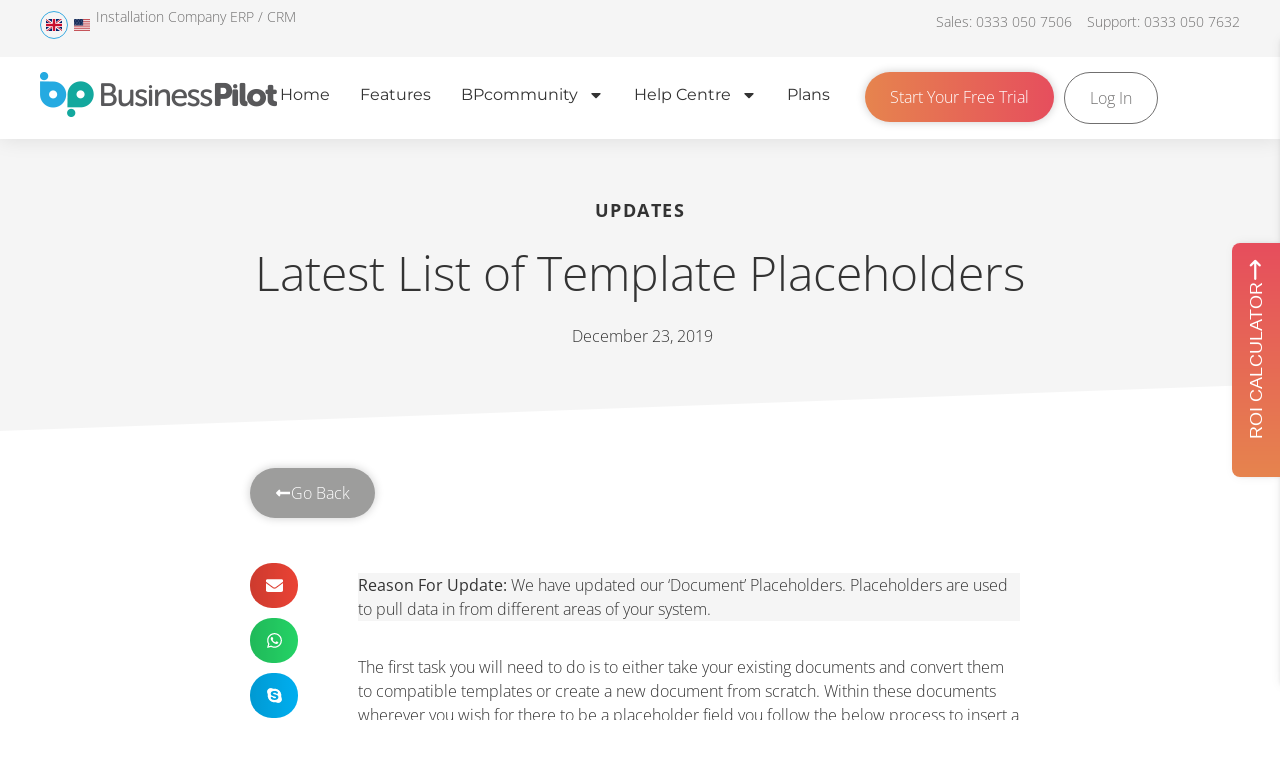

--- FILE ---
content_type: text/html; charset=UTF-8
request_url: https://businesspilot.co.uk/latest-list-of-template-placeholders/
body_size: 50773
content:
<!doctype html>
<html lang="en-GB">
<head>
	<link rel="icon" type="image/x-icon" href="/favicon.ico">
<!-- Google Tag Manager -->
<script>(function(w,d,s,l,i){w[l]=w[l]||[];w[l].push({'gtm.start':
new Date().getTime(),event:'gtm.js'});var f=d.getElementsByTagName(s)[0],
j=d.createElement(s),dl=l!='dataLayer'?'&l='+l:'';j.async=true;j.src=
'https://www.googletagmanager.com/gtm.js?id='+i+dl;f.parentNode.insertBefore(j,f);
})(window,document,'script','dataLayer','GTM-K87LZ22');</script>
<!-- End Google Tag Manager -->
<!-- Global site tag (gtag.js) - Google Analytics -->
<script async src="https://www.googletagmanager.com/gtag/js?id=UA-123266479-1"></script>
<script>
  window.dataLayer = window.dataLayer || [];
  function gtag(){dataLayer.push(arguments);}
  gtag('js', new Date());

  gtag('config', 'UA-123266479-1');
</script>

	<meta charset="UTF-8">
<script>
var gform;gform||(document.addEventListener("gform_main_scripts_loaded",function(){gform.scriptsLoaded=!0}),document.addEventListener("gform/theme/scripts_loaded",function(){gform.themeScriptsLoaded=!0}),window.addEventListener("DOMContentLoaded",function(){gform.domLoaded=!0}),gform={domLoaded:!1,scriptsLoaded:!1,themeScriptsLoaded:!1,isFormEditor:()=>"function"==typeof InitializeEditor,callIfLoaded:function(o){return!(!gform.domLoaded||!gform.scriptsLoaded||!gform.themeScriptsLoaded&&!gform.isFormEditor()||(gform.isFormEditor()&&console.warn("The use of gform.initializeOnLoaded() is deprecated in the form editor context and will be removed in Gravity Forms 3.1."),o(),0))},initializeOnLoaded:function(o){gform.callIfLoaded(o)||(document.addEventListener("gform_main_scripts_loaded",()=>{gform.scriptsLoaded=!0,gform.callIfLoaded(o)}),document.addEventListener("gform/theme/scripts_loaded",()=>{gform.themeScriptsLoaded=!0,gform.callIfLoaded(o)}),window.addEventListener("DOMContentLoaded",()=>{gform.domLoaded=!0,gform.callIfLoaded(o)}))},hooks:{action:{},filter:{}},addAction:function(o,r,e,t){gform.addHook("action",o,r,e,t)},addFilter:function(o,r,e,t){gform.addHook("filter",o,r,e,t)},doAction:function(o){gform.doHook("action",o,arguments)},applyFilters:function(o){return gform.doHook("filter",o,arguments)},removeAction:function(o,r){gform.removeHook("action",o,r)},removeFilter:function(o,r,e){gform.removeHook("filter",o,r,e)},addHook:function(o,r,e,t,n){null==gform.hooks[o][r]&&(gform.hooks[o][r]=[]);var d=gform.hooks[o][r];null==n&&(n=r+"_"+d.length),gform.hooks[o][r].push({tag:n,callable:e,priority:t=null==t?10:t})},doHook:function(r,o,e){var t;if(e=Array.prototype.slice.call(e,1),null!=gform.hooks[r][o]&&((o=gform.hooks[r][o]).sort(function(o,r){return o.priority-r.priority}),o.forEach(function(o){"function"!=typeof(t=o.callable)&&(t=window[t]),"action"==r?t.apply(null,e):e[0]=t.apply(null,e)})),"filter"==r)return e[0]},removeHook:function(o,r,t,n){var e;null!=gform.hooks[o][r]&&(e=(e=gform.hooks[o][r]).filter(function(o,r,e){return!!(null!=n&&n!=o.tag||null!=t&&t!=o.priority)}),gform.hooks[o][r]=e)}});
</script>

		<meta name="viewport" content="width=device-width, initial-scale=1">
	<link rel="profile" href="http://gmpg.org/xfn/11">
<link rel="icon" type="image/png" href="/favicon-96x96.png" sizes="96x96" />
<link rel="icon" type="image/svg+xml" href="/favicon.svg" />
<link rel="shortcut icon" href="/favicon.ico" />

<link rel="apple-touch-icon" sizes="180x180" href="/apple-touch-icon.png" />
<link rel="manifest" href="/site.webmanifest" />
	<meta name='robots' content='index, follow, max-image-preview:large, max-snippet:-1, max-video-preview:-1' />
	<style>img:is([sizes="auto" i], [sizes^="auto," i]) { contain-intrinsic-size: 3000px 1500px }</style>
	
	<!-- This site is optimized with the Yoast SEO plugin v26.3 - https://yoast.com/wordpress/plugins/seo/ -->
	<title>Latest List of Template Placeholders - Business Pilot</title>
<link crossorigin data-rocket-preconnect href="https://www.youtube.com" rel="preconnect">
<link crossorigin data-rocket-preconnect href="https://www.googletagmanager.com" rel="preconnect">
<link crossorigin data-rocket-preconnect href="https://www.gstatic.com" rel="preconnect">
<link crossorigin data-rocket-preconnect href="https://connect.facebook.net" rel="preconnect">
<link crossorigin data-rocket-preconnect href="https://www.google-analytics.com" rel="preconnect">
<link crossorigin data-rocket-preconnect href="https://kit.fontawesome.com" rel="preconnect">
<link crossorigin data-rocket-preconnect href="https://cdn.jsdelivr.net" rel="preconnect">
<link crossorigin data-rocket-preconnect href="https://cdnjs.cloudflare.com" rel="preconnect">
<link crossorigin data-rocket-preconnect href="https://businesspilot.app.businesspilot.co.uk" rel="preconnect">
<link crossorigin data-rocket-preconnect href="https://googleads.g.doubleclick.net" rel="preconnect">
<link crossorigin data-rocket-preconnect href="https://www.google.com" rel="preconnect"><link rel="preload" data-rocket-preload as="image" href="https://businesspilot.co.uk/wp-content/uploads/2024/04/business_pilot_website_logo.png" fetchpriority="high">
	<link rel="canonical" href="https://businesspilot.co.uk/latest-list-of-template-placeholders/" />
	<meta property="og:locale" content="en_GB" />
	<meta property="og:type" content="article" />
	<meta property="og:title" content="Latest List of Template Placeholders - Business Pilot" />
	<meta property="og:description" content="Reason For Update:&nbsp;We have updated our ‘Document’ Placeholders. Placeholders are used to pull data in from different areas of your system. The first task you will need to do is to either take your existing documents and convert them to compatible templates or create a new document from scratch. Within these documents wherever you wish [&hellip;]" />
	<meta property="og:url" content="https://businesspilot.co.uk/latest-list-of-template-placeholders/" />
	<meta property="og:site_name" content="Business Pilot" />
	<meta property="article:published_time" content="2019-12-23T14:32:38+00:00" />
	<meta property="article:modified_time" content="2020-01-08T18:12:55+00:00" />
	<meta property="og:image" content="https://businesspilot.co.uk/wp-content/uploads/2019/12/latest-list-of-template-placeholders.jpg" />
	<meta property="og:image:width" content="1920" />
	<meta property="og:image:height" content="1080" />
	<meta property="og:image:type" content="image/jpeg" />
	<meta name="author" content="Rebecca Taylor" />
	<meta name="twitter:card" content="summary_large_image" />
	<meta name="twitter:label1" content="Written by" />
	<meta name="twitter:data1" content="Rebecca Taylor" />
	<meta name="twitter:label2" content="Estimated reading time" />
	<meta name="twitter:data2" content="2 minutes" />
	<!-- / Yoast SEO plugin. -->


<link rel='dns-prefetch' href='//www.google.com' />

<link rel="alternate" type="application/rss+xml" title="Business Pilot &raquo; Feed" href="https://businesspilot.co.uk/feed/" />
<link rel="alternate" type="application/rss+xml" title="Business Pilot &raquo; Comments Feed" href="https://businesspilot.co.uk/comments/feed/" />
<link rel="alternate" type="application/rss+xml" title="Business Pilot &raquo; Latest List of Template Placeholders Comments Feed" href="https://businesspilot.co.uk/latest-list-of-template-placeholders/feed/" />
<style id='wp-emoji-styles-inline-css'>

	img.wp-smiley, img.emoji {
		display: inline !important;
		border: none !important;
		box-shadow: none !important;
		height: 1em !important;
		width: 1em !important;
		margin: 0 0.07em !important;
		vertical-align: -0.1em !important;
		background: none !important;
		padding: 0 !important;
	}
</style>
<link rel='stylesheet' id='wp-block-library-css' href='https://businesspilot.co.uk/wp-includes/css/dist/block-library/style.min.css?ver=6.8.3' media='all' />
<style id='global-styles-inline-css'>
:root{--wp--preset--aspect-ratio--square: 1;--wp--preset--aspect-ratio--4-3: 4/3;--wp--preset--aspect-ratio--3-4: 3/4;--wp--preset--aspect-ratio--3-2: 3/2;--wp--preset--aspect-ratio--2-3: 2/3;--wp--preset--aspect-ratio--16-9: 16/9;--wp--preset--aspect-ratio--9-16: 9/16;--wp--preset--color--black: #000000;--wp--preset--color--cyan-bluish-gray: #abb8c3;--wp--preset--color--white: #ffffff;--wp--preset--color--pale-pink: #f78da7;--wp--preset--color--vivid-red: #cf2e2e;--wp--preset--color--luminous-vivid-orange: #ff6900;--wp--preset--color--luminous-vivid-amber: #fcb900;--wp--preset--color--light-green-cyan: #7bdcb5;--wp--preset--color--vivid-green-cyan: #00d084;--wp--preset--color--pale-cyan-blue: #8ed1fc;--wp--preset--color--vivid-cyan-blue: #0693e3;--wp--preset--color--vivid-purple: #9b51e0;--wp--preset--gradient--vivid-cyan-blue-to-vivid-purple: linear-gradient(135deg,rgba(6,147,227,1) 0%,rgb(155,81,224) 100%);--wp--preset--gradient--light-green-cyan-to-vivid-green-cyan: linear-gradient(135deg,rgb(122,220,180) 0%,rgb(0,208,130) 100%);--wp--preset--gradient--luminous-vivid-amber-to-luminous-vivid-orange: linear-gradient(135deg,rgba(252,185,0,1) 0%,rgba(255,105,0,1) 100%);--wp--preset--gradient--luminous-vivid-orange-to-vivid-red: linear-gradient(135deg,rgba(255,105,0,1) 0%,rgb(207,46,46) 100%);--wp--preset--gradient--very-light-gray-to-cyan-bluish-gray: linear-gradient(135deg,rgb(238,238,238) 0%,rgb(169,184,195) 100%);--wp--preset--gradient--cool-to-warm-spectrum: linear-gradient(135deg,rgb(74,234,220) 0%,rgb(151,120,209) 20%,rgb(207,42,186) 40%,rgb(238,44,130) 60%,rgb(251,105,98) 80%,rgb(254,248,76) 100%);--wp--preset--gradient--blush-light-purple: linear-gradient(135deg,rgb(255,206,236) 0%,rgb(152,150,240) 100%);--wp--preset--gradient--blush-bordeaux: linear-gradient(135deg,rgb(254,205,165) 0%,rgb(254,45,45) 50%,rgb(107,0,62) 100%);--wp--preset--gradient--luminous-dusk: linear-gradient(135deg,rgb(255,203,112) 0%,rgb(199,81,192) 50%,rgb(65,88,208) 100%);--wp--preset--gradient--pale-ocean: linear-gradient(135deg,rgb(255,245,203) 0%,rgb(182,227,212) 50%,rgb(51,167,181) 100%);--wp--preset--gradient--electric-grass: linear-gradient(135deg,rgb(202,248,128) 0%,rgb(113,206,126) 100%);--wp--preset--gradient--midnight: linear-gradient(135deg,rgb(2,3,129) 0%,rgb(40,116,252) 100%);--wp--preset--font-size--small: 13px;--wp--preset--font-size--medium: 20px;--wp--preset--font-size--large: 36px;--wp--preset--font-size--x-large: 42px;--wp--preset--spacing--20: 0.44rem;--wp--preset--spacing--30: 0.67rem;--wp--preset--spacing--40: 1rem;--wp--preset--spacing--50: 1.5rem;--wp--preset--spacing--60: 2.25rem;--wp--preset--spacing--70: 3.38rem;--wp--preset--spacing--80: 5.06rem;--wp--preset--shadow--natural: 6px 6px 9px rgba(0, 0, 0, 0.2);--wp--preset--shadow--deep: 12px 12px 50px rgba(0, 0, 0, 0.4);--wp--preset--shadow--sharp: 6px 6px 0px rgba(0, 0, 0, 0.2);--wp--preset--shadow--outlined: 6px 6px 0px -3px rgba(255, 255, 255, 1), 6px 6px rgba(0, 0, 0, 1);--wp--preset--shadow--crisp: 6px 6px 0px rgba(0, 0, 0, 1);}:root { --wp--style--global--content-size: 800px;--wp--style--global--wide-size: 1200px; }:where(body) { margin: 0; }.wp-site-blocks > .alignleft { float: left; margin-right: 2em; }.wp-site-blocks > .alignright { float: right; margin-left: 2em; }.wp-site-blocks > .aligncenter { justify-content: center; margin-left: auto; margin-right: auto; }:where(.wp-site-blocks) > * { margin-block-start: 24px; margin-block-end: 0; }:where(.wp-site-blocks) > :first-child { margin-block-start: 0; }:where(.wp-site-blocks) > :last-child { margin-block-end: 0; }:root { --wp--style--block-gap: 24px; }:root :where(.is-layout-flow) > :first-child{margin-block-start: 0;}:root :where(.is-layout-flow) > :last-child{margin-block-end: 0;}:root :where(.is-layout-flow) > *{margin-block-start: 24px;margin-block-end: 0;}:root :where(.is-layout-constrained) > :first-child{margin-block-start: 0;}:root :where(.is-layout-constrained) > :last-child{margin-block-end: 0;}:root :where(.is-layout-constrained) > *{margin-block-start: 24px;margin-block-end: 0;}:root :where(.is-layout-flex){gap: 24px;}:root :where(.is-layout-grid){gap: 24px;}.is-layout-flow > .alignleft{float: left;margin-inline-start: 0;margin-inline-end: 2em;}.is-layout-flow > .alignright{float: right;margin-inline-start: 2em;margin-inline-end: 0;}.is-layout-flow > .aligncenter{margin-left: auto !important;margin-right: auto !important;}.is-layout-constrained > .alignleft{float: left;margin-inline-start: 0;margin-inline-end: 2em;}.is-layout-constrained > .alignright{float: right;margin-inline-start: 2em;margin-inline-end: 0;}.is-layout-constrained > .aligncenter{margin-left: auto !important;margin-right: auto !important;}.is-layout-constrained > :where(:not(.alignleft):not(.alignright):not(.alignfull)){max-width: var(--wp--style--global--content-size);margin-left: auto !important;margin-right: auto !important;}.is-layout-constrained > .alignwide{max-width: var(--wp--style--global--wide-size);}body .is-layout-flex{display: flex;}.is-layout-flex{flex-wrap: wrap;align-items: center;}.is-layout-flex > :is(*, div){margin: 0;}body .is-layout-grid{display: grid;}.is-layout-grid > :is(*, div){margin: 0;}body{padding-top: 0px;padding-right: 0px;padding-bottom: 0px;padding-left: 0px;}a:where(:not(.wp-element-button)){text-decoration: underline;}:root :where(.wp-element-button, .wp-block-button__link){background-color: #32373c;border-width: 0;color: #fff;font-family: inherit;font-size: inherit;line-height: inherit;padding: calc(0.667em + 2px) calc(1.333em + 2px);text-decoration: none;}.has-black-color{color: var(--wp--preset--color--black) !important;}.has-cyan-bluish-gray-color{color: var(--wp--preset--color--cyan-bluish-gray) !important;}.has-white-color{color: var(--wp--preset--color--white) !important;}.has-pale-pink-color{color: var(--wp--preset--color--pale-pink) !important;}.has-vivid-red-color{color: var(--wp--preset--color--vivid-red) !important;}.has-luminous-vivid-orange-color{color: var(--wp--preset--color--luminous-vivid-orange) !important;}.has-luminous-vivid-amber-color{color: var(--wp--preset--color--luminous-vivid-amber) !important;}.has-light-green-cyan-color{color: var(--wp--preset--color--light-green-cyan) !important;}.has-vivid-green-cyan-color{color: var(--wp--preset--color--vivid-green-cyan) !important;}.has-pale-cyan-blue-color{color: var(--wp--preset--color--pale-cyan-blue) !important;}.has-vivid-cyan-blue-color{color: var(--wp--preset--color--vivid-cyan-blue) !important;}.has-vivid-purple-color{color: var(--wp--preset--color--vivid-purple) !important;}.has-black-background-color{background-color: var(--wp--preset--color--black) !important;}.has-cyan-bluish-gray-background-color{background-color: var(--wp--preset--color--cyan-bluish-gray) !important;}.has-white-background-color{background-color: var(--wp--preset--color--white) !important;}.has-pale-pink-background-color{background-color: var(--wp--preset--color--pale-pink) !important;}.has-vivid-red-background-color{background-color: var(--wp--preset--color--vivid-red) !important;}.has-luminous-vivid-orange-background-color{background-color: var(--wp--preset--color--luminous-vivid-orange) !important;}.has-luminous-vivid-amber-background-color{background-color: var(--wp--preset--color--luminous-vivid-amber) !important;}.has-light-green-cyan-background-color{background-color: var(--wp--preset--color--light-green-cyan) !important;}.has-vivid-green-cyan-background-color{background-color: var(--wp--preset--color--vivid-green-cyan) !important;}.has-pale-cyan-blue-background-color{background-color: var(--wp--preset--color--pale-cyan-blue) !important;}.has-vivid-cyan-blue-background-color{background-color: var(--wp--preset--color--vivid-cyan-blue) !important;}.has-vivid-purple-background-color{background-color: var(--wp--preset--color--vivid-purple) !important;}.has-black-border-color{border-color: var(--wp--preset--color--black) !important;}.has-cyan-bluish-gray-border-color{border-color: var(--wp--preset--color--cyan-bluish-gray) !important;}.has-white-border-color{border-color: var(--wp--preset--color--white) !important;}.has-pale-pink-border-color{border-color: var(--wp--preset--color--pale-pink) !important;}.has-vivid-red-border-color{border-color: var(--wp--preset--color--vivid-red) !important;}.has-luminous-vivid-orange-border-color{border-color: var(--wp--preset--color--luminous-vivid-orange) !important;}.has-luminous-vivid-amber-border-color{border-color: var(--wp--preset--color--luminous-vivid-amber) !important;}.has-light-green-cyan-border-color{border-color: var(--wp--preset--color--light-green-cyan) !important;}.has-vivid-green-cyan-border-color{border-color: var(--wp--preset--color--vivid-green-cyan) !important;}.has-pale-cyan-blue-border-color{border-color: var(--wp--preset--color--pale-cyan-blue) !important;}.has-vivid-cyan-blue-border-color{border-color: var(--wp--preset--color--vivid-cyan-blue) !important;}.has-vivid-purple-border-color{border-color: var(--wp--preset--color--vivid-purple) !important;}.has-vivid-cyan-blue-to-vivid-purple-gradient-background{background: var(--wp--preset--gradient--vivid-cyan-blue-to-vivid-purple) !important;}.has-light-green-cyan-to-vivid-green-cyan-gradient-background{background: var(--wp--preset--gradient--light-green-cyan-to-vivid-green-cyan) !important;}.has-luminous-vivid-amber-to-luminous-vivid-orange-gradient-background{background: var(--wp--preset--gradient--luminous-vivid-amber-to-luminous-vivid-orange) !important;}.has-luminous-vivid-orange-to-vivid-red-gradient-background{background: var(--wp--preset--gradient--luminous-vivid-orange-to-vivid-red) !important;}.has-very-light-gray-to-cyan-bluish-gray-gradient-background{background: var(--wp--preset--gradient--very-light-gray-to-cyan-bluish-gray) !important;}.has-cool-to-warm-spectrum-gradient-background{background: var(--wp--preset--gradient--cool-to-warm-spectrum) !important;}.has-blush-light-purple-gradient-background{background: var(--wp--preset--gradient--blush-light-purple) !important;}.has-blush-bordeaux-gradient-background{background: var(--wp--preset--gradient--blush-bordeaux) !important;}.has-luminous-dusk-gradient-background{background: var(--wp--preset--gradient--luminous-dusk) !important;}.has-pale-ocean-gradient-background{background: var(--wp--preset--gradient--pale-ocean) !important;}.has-electric-grass-gradient-background{background: var(--wp--preset--gradient--electric-grass) !important;}.has-midnight-gradient-background{background: var(--wp--preset--gradient--midnight) !important;}.has-small-font-size{font-size: var(--wp--preset--font-size--small) !important;}.has-medium-font-size{font-size: var(--wp--preset--font-size--medium) !important;}.has-large-font-size{font-size: var(--wp--preset--font-size--large) !important;}.has-x-large-font-size{font-size: var(--wp--preset--font-size--x-large) !important;}
:root :where(.wp-block-pullquote){font-size: 1.5em;line-height: 1.6;}
</style>
<link data-minify="1" rel='stylesheet' id='google_business_reviews_rating_wp_css-css' href='https://businesspilot.co.uk/wp-content/cache/min/1/wp-content/plugins/g-business-reviews-rating/wp/css/css.css?ver=1765800090' media='all' />
<link rel='stylesheet' id='pafe-extension-style-free-css' href='https://businesspilot.co.uk/wp-content/plugins/piotnet-addons-for-elementor/assets/css/minify/extension.min.css?ver=2.4.36' media='all' />
<link rel='stylesheet' id='saswp-style-css' href='https://businesspilot.co.uk/wp-content/plugins/schema-and-structured-data-for-wp/admin_section/css/saswp-style.min.css?ver=1.52' media='all' />
<link data-minify="1" rel='stylesheet' id='table-addons-for-elementor-css' href='https://businesspilot.co.uk/wp-content/cache/min/1/wp-content/plugins/table-addons-for-elementor/public/css/table-addons-for-elementor-public.css?ver=1765800090' media='all' />
<link data-minify="1" rel='stylesheet' id='woocommerce-layout-css' href='https://businesspilot.co.uk/wp-content/cache/min/1/wp-content/plugins/woocommerce/assets/css/woocommerce-layout.css?ver=1765800090' media='all' />
<link data-minify="1" rel='stylesheet' id='woocommerce-smallscreen-css' href='https://businesspilot.co.uk/wp-content/cache/min/1/wp-content/plugins/woocommerce/assets/css/woocommerce-smallscreen.css?ver=1765800090' media='only screen and (max-width: 768px)' />
<link data-minify="1" rel='stylesheet' id='woocommerce-general-css' href='https://businesspilot.co.uk/wp-content/cache/min/1/wp-content/plugins/woocommerce/assets/css/woocommerce.css?ver=1765800090' media='all' />
<style id='woocommerce-inline-inline-css'>
.woocommerce form .form-row .required { visibility: visible; }
</style>
<link data-minify="1" rel='stylesheet' id='dashicons-css' href='https://businesspilot.co.uk/wp-content/cache/min/1/wp-includes/css/dashicons.min.css?ver=1765800091' media='all' />
<style id='dashicons-inline-css'>
[data-font="Dashicons"]:before {font-family: 'Dashicons' !important;content: attr(data-icon) !important;speak: none !important;font-weight: normal !important;font-variant: normal !important;text-transform: none !important;line-height: 1 !important;font-style: normal !important;-webkit-font-smoothing: antialiased !important;-moz-osx-font-smoothing: grayscale !important;}
</style>
<link data-minify="1" rel='stylesheet' id='brands-styles-css' href='https://businesspilot.co.uk/wp-content/cache/min/1/wp-content/plugins/woocommerce/assets/css/brands.css?ver=1765800091' media='all' />
<link data-minify="1" rel='stylesheet' id='hello-elementor-theme-style-css' href='https://businesspilot.co.uk/wp-content/cache/min/1/wp-content/themes/hello-elementor/assets/css/theme.css?ver=1765800091' media='all' />
<link data-minify="1" rel='stylesheet' id='hello-elementor-child-style-css' href='https://businesspilot.co.uk/wp-content/cache/min/1/wp-content/themes/hello-elementor-child/style.css?ver=1765800091' media='all' />
<link data-minify="1" rel='stylesheet' id='hello-elementor-css' href='https://businesspilot.co.uk/wp-content/cache/min/1/wp-content/themes/hello-elementor/assets/css/reset.css?ver=1765800091' media='all' />
<link data-minify="1" rel='stylesheet' id='hello-elementor-header-footer-css' href='https://businesspilot.co.uk/wp-content/cache/min/1/wp-content/themes/hello-elementor/assets/css/header-footer.css?ver=1765800091' media='all' />
<link rel='stylesheet' id='elementor-frontend-css' href='https://businesspilot.co.uk/wp-content/plugins/elementor/assets/css/frontend.min.css?ver=3.32.5' media='all' />
<style id='elementor-frontend-inline-css'>
.elementor-kit-956{--e-global-color-primary:#36A9E1;--e-global-color-secondary:#00A19A;--e-global-color-text:#9D9D9C;--e-global-color-accent:#706F6F;--e-global-color-54f8cb58:#333333;--e-global-color-12452e8e:#E6844E;--e-global-color-1917bd27:#F5F5F5;--e-global-color-5a825889:#E64E5D;--e-global-color-5606b11c:RGBA(245, 245, 245, 0.84);--e-global-color-c1b57cc:#FFFFFF;--e-global-typography-primary-font-family:"Open Sans";--e-global-typography-primary-font-weight:300;--e-global-typography-secondary-font-family:"Open Sans";--e-global-typography-secondary-font-weight:300;--e-global-typography-text-font-family:"Open Sans";--e-global-typography-text-font-weight:300;--e-global-typography-accent-font-family:"Open Sans";--e-global-typography-accent-font-weight:500;}.elementor-kit-956 e-page-transition{background-color:#FFBC7D;}.elementor-kit-956 a{color:var( --e-global-color-primary );}.elementor-section.elementor-section-boxed > .elementor-container{max-width:1200px;}.e-con{--container-max-width:1200px;}.elementor-widget:not(:last-child){margin-block-end:20px;}.elementor-element{--widgets-spacing:20px 20px;--widgets-spacing-row:20px;--widgets-spacing-column:20px;}{}h1.entry-title{display:var(--page-title-display);}.site-header .site-branding{flex-direction:column;align-items:stretch;}.site-header{padding-inline-end:0px;padding-inline-start:0px;}.site-footer .site-branding{flex-direction:column;align-items:stretch;}@media(max-width:1024px){.elementor-section.elementor-section-boxed > .elementor-container{max-width:1024px;}.e-con{--container-max-width:1024px;}}@media(max-width:767px){.elementor-section.elementor-section-boxed > .elementor-container{max-width:767px;}.e-con{--container-max-width:767px;}}/* Start custom CSS *//* Force all paragraphs in .bp-text-block to use the same style */
.bp-text-block p,
.bp-text-block p:first-of-type {
  font-family: var(--e-global-typography-text-font-family, inherit) !important;
  font-size: var(--e-global-typography-text-font-size, inherit) !important;
  font-weight: var(--e-global-typography-text-font-weight, inherit) !important;
  line-height: var(--e-global-typography-text-line-height, 1.6) !important;
  color: var(--e-global-color-text, inherit) !important;
  margin-bottom: 1em;
}/* End custom CSS */
.elementor-widget-text-editor{font-family:var( --e-global-typography-text-font-family ), Sans-serif;font-weight:var( --e-global-typography-text-font-weight );color:var( --e-global-color-text );}.elementor-widget-text-editor.elementor-drop-cap-view-stacked .elementor-drop-cap{background-color:var( --e-global-color-primary );}.elementor-widget-text-editor.elementor-drop-cap-view-framed .elementor-drop-cap, .elementor-widget-text-editor.elementor-drop-cap-view-default .elementor-drop-cap{color:var( --e-global-color-primary );border-color:var( --e-global-color-primary );}.elementor-656 .elementor-element.elementor-element-f23b68a > .elementor-widget-container{background-color:#f5f5f5;}.elementor-656 .elementor-element.elementor-element-f23b68a{color:#333333;}.elementor-656 .elementor-element.elementor-element-32ee031{color:#333333;}.elementor-656 .elementor-element.elementor-element-927d486 .elementor-wrapper{--video-aspect-ratio:1.77777;}.elementor-656 .elementor-element.elementor-element-a466029{color:#333333;}.elementor-widget-divider{--divider-color:var( --e-global-color-secondary );}.elementor-widget-divider .elementor-divider__text{color:var( --e-global-color-secondary );font-family:var( --e-global-typography-secondary-font-family ), Sans-serif;font-weight:var( --e-global-typography-secondary-font-weight );}.elementor-widget-divider.elementor-view-stacked .elementor-icon{background-color:var( --e-global-color-secondary );}.elementor-widget-divider.elementor-view-framed .elementor-icon, .elementor-widget-divider.elementor-view-default .elementor-icon{color:var( --e-global-color-secondary );border-color:var( --e-global-color-secondary );}.elementor-widget-divider.elementor-view-framed .elementor-icon, .elementor-widget-divider.elementor-view-default .elementor-icon svg{fill:var( --e-global-color-secondary );}.elementor-656 .elementor-element.elementor-element-8923e99{--divider-border-style:solid;--divider-color:#000;--divider-border-width:1px;}.elementor-656 .elementor-element.elementor-element-8923e99 .elementor-divider-separator{width:100%;}.elementor-656 .elementor-element.elementor-element-8923e99 .elementor-divider{padding-block-start:15px;padding-block-end:15px;}.elementor-656 .elementor-element.elementor-element-43f1d1f{color:#333333;}.elementor-widget-image .widget-image-caption{color:var( --e-global-color-text );font-family:var( --e-global-typography-text-font-family ), Sans-serif;font-weight:var( --e-global-typography-text-font-weight );}.elementor-656 .elementor-element.elementor-element-b88a79a{color:#333333;}.elementor-656 .elementor-element.elementor-element-edeca33{color:#333333;}.elementor-656 .elementor-element.elementor-element-5c6ecc7{color:#333333;}.elementor-656 .elementor-element.elementor-element-c59ff8e{color:#333333;}.elementor-656 .elementor-element.elementor-element-2755e78{color:#333333;}.elementor-656 .elementor-element.elementor-element-6d93ee5{color:#333333;}.elementor-656 .elementor-element.elementor-element-46385c7{color:#333333;}.elementor-656 .elementor-element.elementor-element-6615927{color:#333333;}
.elementor-7 .elementor-element.elementor-element-2d98c6d{--display:flex;--flex-direction:row;--container-widget-width:calc( ( 1 - var( --container-widget-flex-grow ) ) * 100% );--container-widget-height:100%;--container-widget-flex-grow:1;--container-widget-align-self:stretch;--flex-wrap-mobile:wrap;--align-items:stretch;--gap:10px 10px;--row-gap:10px;--column-gap:10px;box-shadow:0px 0px 20px 0px rgba(0,0,0,0.1);--padding-top:0px;--padding-bottom:0px;--padding-left:0px;--padding-right:0px;--z-index:10;}.elementor-7 .elementor-element.elementor-element-eb909d5{--display:flex;--gap:0px 0px;--row-gap:0px;--column-gap:0px;--padding-top:0px;--padding-bottom:0px;--padding-left:0px;--padding-right:0px;}.elementor-7 .elementor-element.elementor-element-bbfd52f{--display:flex;--flex-direction:row;--container-widget-width:calc( ( 1 - var( --container-widget-flex-grow ) ) * 100% );--container-widget-height:100%;--container-widget-flex-grow:1;--container-widget-align-self:stretch;--flex-wrap-mobile:wrap;--align-items:stretch;--gap:10px 10px;--row-gap:10px;--column-gap:10px;--margin-top:0px;--margin-bottom:0px;--margin-left:0px;--margin-right:0px;--padding-top:5px;--padding-bottom:5px;--padding-left:5px;--padding-right:5px;}.elementor-7 .elementor-element.elementor-element-bbfd52f:not(.elementor-motion-effects-element-type-background), .elementor-7 .elementor-element.elementor-element-bbfd52f > .elementor-motion-effects-container > .elementor-motion-effects-layer{background-color:#f5f5f5;}.elementor-7 .elementor-element.elementor-element-9a18679{--display:flex;--flex-direction:row;--container-widget-width:calc( ( 1 - var( --container-widget-flex-grow ) ) * 100% );--container-widget-height:100%;--container-widget-flex-grow:1;--container-widget-align-self:stretch;--flex-wrap-mobile:wrap;--justify-content:flex-start;--align-items:center;--gap:20px 20px;--row-gap:20px;--column-gap:20px;--margin-top:0px;--margin-bottom:0px;--margin-left:0px;--margin-right:0px;--padding-top:6px;--padding-bottom:6px;--padding-left:0px;--padding-right:0px;}.elementor-widget-icon.elementor-view-stacked .elementor-icon{background-color:var( --e-global-color-primary );}.elementor-widget-icon.elementor-view-framed .elementor-icon, .elementor-widget-icon.elementor-view-default .elementor-icon{color:var( --e-global-color-primary );border-color:var( --e-global-color-primary );}.elementor-widget-icon.elementor-view-framed .elementor-icon, .elementor-widget-icon.elementor-view-default .elementor-icon svg{fill:var( --e-global-color-primary );}.elementor-7 .elementor-element.elementor-element-53b6603 .elementor-icon-wrapper{text-align:center;}.elementor-7 .elementor-element.elementor-element-53b6603.elementor-view-stacked .elementor-icon{background-color:var( --e-global-color-primary );color:var( --e-global-color-1917bd27 );}.elementor-7 .elementor-element.elementor-element-53b6603.elementor-view-framed .elementor-icon, .elementor-7 .elementor-element.elementor-element-53b6603.elementor-view-default .elementor-icon{color:var( --e-global-color-primary );border-color:var( --e-global-color-primary );}.elementor-7 .elementor-element.elementor-element-53b6603.elementor-view-framed .elementor-icon, .elementor-7 .elementor-element.elementor-element-53b6603.elementor-view-default .elementor-icon svg{fill:var( --e-global-color-primary );}.elementor-7 .elementor-element.elementor-element-53b6603.elementor-view-framed .elementor-icon{background-color:var( --e-global-color-1917bd27 );}.elementor-7 .elementor-element.elementor-element-53b6603.elementor-view-stacked .elementor-icon svg{fill:var( --e-global-color-1917bd27 );}.elementor-7 .elementor-element.elementor-element-53b6603 .elementor-icon{font-size:16px;padding:5px;border-width:1px 1px 1px 1px;}.elementor-7 .elementor-element.elementor-element-53b6603 .elementor-icon svg{height:16px;}.elementor-7 .elementor-element.elementor-element-d1cb6de .elementor-icon-wrapper{text-align:center;}.elementor-7 .elementor-element.elementor-element-d1cb6de.elementor-view-stacked .elementor-icon{background-color:var( --e-global-color-1917bd27 );color:var( --e-global-color-1917bd27 );}.elementor-7 .elementor-element.elementor-element-d1cb6de.elementor-view-framed .elementor-icon, .elementor-7 .elementor-element.elementor-element-d1cb6de.elementor-view-default .elementor-icon{color:var( --e-global-color-1917bd27 );border-color:var( --e-global-color-1917bd27 );}.elementor-7 .elementor-element.elementor-element-d1cb6de.elementor-view-framed .elementor-icon, .elementor-7 .elementor-element.elementor-element-d1cb6de.elementor-view-default .elementor-icon svg{fill:var( --e-global-color-1917bd27 );}.elementor-7 .elementor-element.elementor-element-d1cb6de.elementor-view-framed .elementor-icon{background-color:var( --e-global-color-1917bd27 );}.elementor-7 .elementor-element.elementor-element-d1cb6de.elementor-view-stacked .elementor-icon svg{fill:var( --e-global-color-1917bd27 );}.elementor-7 .elementor-element.elementor-element-d1cb6de .elementor-icon{font-size:16px;padding:5px;border-width:1px 1px 1px 1px;}.elementor-7 .elementor-element.elementor-element-d1cb6de .elementor-icon svg{height:16px;}.elementor-widget-text-editor{font-family:var( --e-global-typography-text-font-family ), Sans-serif;font-weight:var( --e-global-typography-text-font-weight );color:var( --e-global-color-text );}.elementor-widget-text-editor.elementor-drop-cap-view-stacked .elementor-drop-cap{background-color:var( --e-global-color-primary );}.elementor-widget-text-editor.elementor-drop-cap-view-framed .elementor-drop-cap, .elementor-widget-text-editor.elementor-drop-cap-view-default .elementor-drop-cap{color:var( --e-global-color-primary );border-color:var( --e-global-color-primary );}.elementor-7 .elementor-element.elementor-element-46cab98 > .elementor-widget-container{margin:0px 0px 0px 0px;padding:0px 0px 0px 0px;}.elementor-7 .elementor-element.elementor-element-46cab98.elementor-element{--flex-grow:1;--flex-shrink:0;}.elementor-7 .elementor-element.elementor-element-46cab98{font-size:14px;font-weight:300;line-height:0.9em;color:#706f6f;}.elementor-7 .elementor-element.elementor-element-bc0a3b5{--display:flex;--justify-content:center;--gap:0px 0px;--row-gap:0px;--column-gap:0px;--margin-top:0px;--margin-bottom:0px;--margin-left:0px;--margin-right:0px;--padding-top:6px;--padding-bottom:6px;--padding-left:0px;--padding-right:0px;}.elementor-widget-icon-list .elementor-icon-list-item:not(:last-child):after{border-color:var( --e-global-color-text );}.elementor-widget-icon-list .elementor-icon-list-icon i{color:var( --e-global-color-primary );}.elementor-widget-icon-list .elementor-icon-list-icon svg{fill:var( --e-global-color-primary );}.elementor-widget-icon-list .elementor-icon-list-item > .elementor-icon-list-text, .elementor-widget-icon-list .elementor-icon-list-item > a{font-family:var( --e-global-typography-text-font-family ), Sans-serif;font-weight:var( --e-global-typography-text-font-weight );}.elementor-widget-icon-list .elementor-icon-list-text{color:var( --e-global-color-secondary );}.elementor-7 .elementor-element.elementor-element-37dcc25 > .elementor-widget-container{margin:0px 0px 0px 0px;padding:0px 0px 0px 0px;}.elementor-7 .elementor-element.elementor-element-37dcc25 .elementor-icon-list-items:not(.elementor-inline-items) .elementor-icon-list-item:not(:last-child){padding-block-end:calc(30px/2);}.elementor-7 .elementor-element.elementor-element-37dcc25 .elementor-icon-list-items:not(.elementor-inline-items) .elementor-icon-list-item:not(:first-child){margin-block-start:calc(30px/2);}.elementor-7 .elementor-element.elementor-element-37dcc25 .elementor-icon-list-items.elementor-inline-items .elementor-icon-list-item{margin-inline:calc(30px/2);}.elementor-7 .elementor-element.elementor-element-37dcc25 .elementor-icon-list-items.elementor-inline-items{margin-inline:calc(-30px/2);}.elementor-7 .elementor-element.elementor-element-37dcc25 .elementor-icon-list-items.elementor-inline-items .elementor-icon-list-item:after{inset-inline-end:calc(-30px/2);}.elementor-7 .elementor-element.elementor-element-37dcc25 .elementor-icon-list-icon i{color:#ffffff;transition:color 0.3s;}.elementor-7 .elementor-element.elementor-element-37dcc25 .elementor-icon-list-icon svg{fill:#ffffff;transition:fill 0.3s;}.elementor-7 .elementor-element.elementor-element-37dcc25{--e-icon-list-icon-size:16px;--icon-vertical-offset:0px;}.elementor-7 .elementor-element.elementor-element-37dcc25 .elementor-icon-list-icon{padding-inline-end:10px;}.elementor-7 .elementor-element.elementor-element-37dcc25 .elementor-icon-list-item > .elementor-icon-list-text, .elementor-7 .elementor-element.elementor-element-37dcc25 .elementor-icon-list-item > a{font-family:"Open Sans", Sans-serif;font-size:14px;font-weight:300;}.elementor-7 .elementor-element.elementor-element-37dcc25 .elementor-icon-list-text{color:#706F6F;transition:color 0.3s;}.elementor-7 .elementor-element.elementor-element-c9d3ffe{--display:flex;--flex-direction:row;--container-widget-width:calc( ( 1 - var( --container-widget-flex-grow ) ) * 100% );--container-widget-height:100%;--container-widget-flex-grow:1;--container-widget-align-self:stretch;--flex-wrap-mobile:wrap;--align-items:stretch;--gap:10px 10px;--row-gap:10px;--column-gap:10px;--margin-top:0px;--margin-bottom:0px;--margin-left:0px;--margin-right:0px;--padding-top:15px;--padding-bottom:15px;--padding-left:0px;--padding-right:0px;}.elementor-7 .elementor-element.elementor-element-c9d3ffe:not(.elementor-motion-effects-element-type-background), .elementor-7 .elementor-element.elementor-element-c9d3ffe > .elementor-motion-effects-container > .elementor-motion-effects-layer{background-color:#ffffff;}.elementor-7 .elementor-element.elementor-element-35df841{--display:flex;--justify-content:center;--padding-top:0px;--padding-bottom:0px;--padding-left:0px;--padding-right:0px;}.elementor-widget-image .widget-image-caption{color:var( --e-global-color-text );font-family:var( --e-global-typography-text-font-family ), Sans-serif;font-weight:var( --e-global-typography-text-font-weight );}.elementor-7 .elementor-element.elementor-element-69e1578{text-align:left;}.elementor-7 .elementor-element.elementor-element-69e1578 img{width:230%;}.elementor-7 .elementor-element.elementor-element-5d04c40{--display:flex;--flex-direction:row;--container-widget-width:calc( ( 1 - var( --container-widget-flex-grow ) ) * 100% );--container-widget-height:100%;--container-widget-flex-grow:1;--container-widget-align-self:stretch;--flex-wrap-mobile:wrap;--justify-content:flex-end;--align-items:center;--gap:5px 5px;--row-gap:5px;--column-gap:5px;--padding-top:0px;--padding-bottom:0px;--padding-left:0px;--padding-right:0px;}.elementor-widget-nav-menu .elementor-nav-menu .elementor-item{font-family:var( --e-global-typography-primary-font-family ), Sans-serif;font-weight:var( --e-global-typography-primary-font-weight );}.elementor-widget-nav-menu .elementor-nav-menu--main .elementor-item{color:var( --e-global-color-text );fill:var( --e-global-color-text );}.elementor-widget-nav-menu .elementor-nav-menu--main .elementor-item:hover,
					.elementor-widget-nav-menu .elementor-nav-menu--main .elementor-item.elementor-item-active,
					.elementor-widget-nav-menu .elementor-nav-menu--main .elementor-item.highlighted,
					.elementor-widget-nav-menu .elementor-nav-menu--main .elementor-item:focus{color:var( --e-global-color-accent );fill:var( --e-global-color-accent );}.elementor-widget-nav-menu .elementor-nav-menu--main:not(.e--pointer-framed) .elementor-item:before,
					.elementor-widget-nav-menu .elementor-nav-menu--main:not(.e--pointer-framed) .elementor-item:after{background-color:var( --e-global-color-accent );}.elementor-widget-nav-menu .e--pointer-framed .elementor-item:before,
					.elementor-widget-nav-menu .e--pointer-framed .elementor-item:after{border-color:var( --e-global-color-accent );}.elementor-widget-nav-menu{--e-nav-menu-divider-color:var( --e-global-color-text );}.elementor-widget-nav-menu .elementor-nav-menu--dropdown .elementor-item, .elementor-widget-nav-menu .elementor-nav-menu--dropdown  .elementor-sub-item{font-family:var( --e-global-typography-accent-font-family ), Sans-serif;font-weight:var( --e-global-typography-accent-font-weight );}.elementor-7 .elementor-element.elementor-element-abc4b53{width:auto;max-width:auto;--e-nav-menu-horizontal-menu-item-margin:calc( 35px / 2 );--nav-menu-icon-size:25px;}.elementor-7 .elementor-element.elementor-element-abc4b53 > .elementor-widget-container{margin:0px 35px 0px 0px;}.elementor-7 .elementor-element.elementor-element-abc4b53 .elementor-menu-toggle{margin-left:auto;background-color:#ffffff;}.elementor-7 .elementor-element.elementor-element-abc4b53 .elementor-nav-menu .elementor-item{font-family:"Montserrat", Sans-serif;font-size:16px;font-weight:400;text-transform:capitalize;}.elementor-7 .elementor-element.elementor-element-abc4b53 .elementor-nav-menu--main .elementor-item{color:#333333;fill:#333333;padding-left:0px;padding-right:0px;}.elementor-7 .elementor-element.elementor-element-abc4b53 .elementor-nav-menu--main .elementor-item:hover,
					.elementor-7 .elementor-element.elementor-element-abc4b53 .elementor-nav-menu--main .elementor-item.elementor-item-active,
					.elementor-7 .elementor-element.elementor-element-abc4b53 .elementor-nav-menu--main .elementor-item.highlighted,
					.elementor-7 .elementor-element.elementor-element-abc4b53 .elementor-nav-menu--main .elementor-item:focus{color:#36a9e1;fill:#36a9e1;}.elementor-7 .elementor-element.elementor-element-abc4b53 .elementor-nav-menu--main .elementor-item.elementor-item-active{color:#36a9e1;}.elementor-7 .elementor-element.elementor-element-abc4b53 .e--pointer-framed .elementor-item:before{border-width:0px;}.elementor-7 .elementor-element.elementor-element-abc4b53 .e--pointer-framed.e--animation-draw .elementor-item:before{border-width:0 0 0px 0px;}.elementor-7 .elementor-element.elementor-element-abc4b53 .e--pointer-framed.e--animation-draw .elementor-item:after{border-width:0px 0px 0 0;}.elementor-7 .elementor-element.elementor-element-abc4b53 .e--pointer-framed.e--animation-corners .elementor-item:before{border-width:0px 0 0 0px;}.elementor-7 .elementor-element.elementor-element-abc4b53 .e--pointer-framed.e--animation-corners .elementor-item:after{border-width:0 0px 0px 0;}.elementor-7 .elementor-element.elementor-element-abc4b53 .e--pointer-underline .elementor-item:after,
					 .elementor-7 .elementor-element.elementor-element-abc4b53 .e--pointer-overline .elementor-item:before,
					 .elementor-7 .elementor-element.elementor-element-abc4b53 .e--pointer-double-line .elementor-item:before,
					 .elementor-7 .elementor-element.elementor-element-abc4b53 .e--pointer-double-line .elementor-item:after{height:0px;}.elementor-7 .elementor-element.elementor-element-abc4b53 .elementor-nav-menu--main:not(.elementor-nav-menu--layout-horizontal) .elementor-nav-menu > li:not(:last-child){margin-bottom:35px;}.elementor-7 .elementor-element.elementor-element-abc4b53 .elementor-nav-menu--dropdown a, .elementor-7 .elementor-element.elementor-element-abc4b53 .elementor-menu-toggle{color:#333333;fill:#333333;}.elementor-7 .elementor-element.elementor-element-abc4b53 .elementor-nav-menu--dropdown a:hover,
					.elementor-7 .elementor-element.elementor-element-abc4b53 .elementor-nav-menu--dropdown a:focus,
					.elementor-7 .elementor-element.elementor-element-abc4b53 .elementor-nav-menu--dropdown a.elementor-item-active,
					.elementor-7 .elementor-element.elementor-element-abc4b53 .elementor-nav-menu--dropdown a.highlighted,
					.elementor-7 .elementor-element.elementor-element-abc4b53 .elementor-menu-toggle:hover,
					.elementor-7 .elementor-element.elementor-element-abc4b53 .elementor-menu-toggle:focus{color:#36a9e1;}.elementor-7 .elementor-element.elementor-element-abc4b53 .elementor-nav-menu--dropdown a:hover,
					.elementor-7 .elementor-element.elementor-element-abc4b53 .elementor-nav-menu--dropdown a:focus,
					.elementor-7 .elementor-element.elementor-element-abc4b53 .elementor-nav-menu--dropdown a.elementor-item-active,
					.elementor-7 .elementor-element.elementor-element-abc4b53 .elementor-nav-menu--dropdown a.highlighted{background-color:rgba(0,0,0,0);}.elementor-7 .elementor-element.elementor-element-abc4b53 .elementor-nav-menu--dropdown a.elementor-item-active{color:#36a9e1;background-color:rgba(0,0,0,0);}.elementor-7 .elementor-element.elementor-element-abc4b53 .elementor-nav-menu--dropdown .elementor-item, .elementor-7 .elementor-element.elementor-element-abc4b53 .elementor-nav-menu--dropdown  .elementor-sub-item{font-family:"Montserrat", Sans-serif;font-size:16px;font-weight:400;}.elementor-7 .elementor-element.elementor-element-abc4b53 .elementor-nav-menu--main .elementor-nav-menu--dropdown, .elementor-7 .elementor-element.elementor-element-abc4b53 .elementor-nav-menu__container.elementor-nav-menu--dropdown{box-shadow:0px 15px 20px 0px rgba(0,0,0,0.1);}.elementor-7 .elementor-element.elementor-element-abc4b53 .elementor-nav-menu--dropdown a{padding-left:10px;padding-right:10px;padding-top:20px;padding-bottom:20px;}.elementor-7 .elementor-element.elementor-element-abc4b53 .elementor-nav-menu--main > .elementor-nav-menu > li > .elementor-nav-menu--dropdown, .elementor-7 .elementor-element.elementor-element-abc4b53 .elementor-nav-menu__container.elementor-nav-menu--dropdown{margin-top:15px !important;}.elementor-7 .elementor-element.elementor-element-abc4b53 div.elementor-menu-toggle{color:#333333;}.elementor-7 .elementor-element.elementor-element-abc4b53 div.elementor-menu-toggle svg{fill:#333333;}.elementor-7 .elementor-element.elementor-element-e1f4c42{width:auto;max-width:auto;--e-nav-menu-horizontal-menu-item-margin:calc( 30px / 2 );--nav-menu-icon-size:25px;}.elementor-7 .elementor-element.elementor-element-e1f4c42 > .elementor-widget-container{margin:0px 35px 0px 0px;}.elementor-7 .elementor-element.elementor-element-e1f4c42 .elementor-menu-toggle{margin-left:auto;background-color:#ffffff;}.elementor-7 .elementor-element.elementor-element-e1f4c42 .elementor-nav-menu .elementor-item{font-family:"Montserrat", Sans-serif;font-size:16px;font-weight:400;text-transform:capitalize;}.elementor-7 .elementor-element.elementor-element-e1f4c42 .elementor-nav-menu--main .elementor-item{color:#333333;fill:#333333;padding-left:0px;padding-right:0px;}.elementor-7 .elementor-element.elementor-element-e1f4c42 .elementor-nav-menu--main .elementor-item:hover,
					.elementor-7 .elementor-element.elementor-element-e1f4c42 .elementor-nav-menu--main .elementor-item.elementor-item-active,
					.elementor-7 .elementor-element.elementor-element-e1f4c42 .elementor-nav-menu--main .elementor-item.highlighted,
					.elementor-7 .elementor-element.elementor-element-e1f4c42 .elementor-nav-menu--main .elementor-item:focus{color:#36a9e1;fill:#36a9e1;}.elementor-7 .elementor-element.elementor-element-e1f4c42 .elementor-nav-menu--main .elementor-item.elementor-item-active{color:#36a9e1;}.elementor-7 .elementor-element.elementor-element-e1f4c42 .e--pointer-framed .elementor-item:before{border-width:0px;}.elementor-7 .elementor-element.elementor-element-e1f4c42 .e--pointer-framed.e--animation-draw .elementor-item:before{border-width:0 0 0px 0px;}.elementor-7 .elementor-element.elementor-element-e1f4c42 .e--pointer-framed.e--animation-draw .elementor-item:after{border-width:0px 0px 0 0;}.elementor-7 .elementor-element.elementor-element-e1f4c42 .e--pointer-framed.e--animation-corners .elementor-item:before{border-width:0px 0 0 0px;}.elementor-7 .elementor-element.elementor-element-e1f4c42 .e--pointer-framed.e--animation-corners .elementor-item:after{border-width:0 0px 0px 0;}.elementor-7 .elementor-element.elementor-element-e1f4c42 .e--pointer-underline .elementor-item:after,
					 .elementor-7 .elementor-element.elementor-element-e1f4c42 .e--pointer-overline .elementor-item:before,
					 .elementor-7 .elementor-element.elementor-element-e1f4c42 .e--pointer-double-line .elementor-item:before,
					 .elementor-7 .elementor-element.elementor-element-e1f4c42 .e--pointer-double-line .elementor-item:after{height:0px;}.elementor-7 .elementor-element.elementor-element-e1f4c42 .elementor-nav-menu--main:not(.elementor-nav-menu--layout-horizontal) .elementor-nav-menu > li:not(:last-child){margin-bottom:30px;}.elementor-7 .elementor-element.elementor-element-e1f4c42 .elementor-nav-menu--dropdown a, .elementor-7 .elementor-element.elementor-element-e1f4c42 .elementor-menu-toggle{color:#333333;fill:#333333;}.elementor-7 .elementor-element.elementor-element-e1f4c42 .elementor-nav-menu--dropdown a:hover,
					.elementor-7 .elementor-element.elementor-element-e1f4c42 .elementor-nav-menu--dropdown a:focus,
					.elementor-7 .elementor-element.elementor-element-e1f4c42 .elementor-nav-menu--dropdown a.elementor-item-active,
					.elementor-7 .elementor-element.elementor-element-e1f4c42 .elementor-nav-menu--dropdown a.highlighted,
					.elementor-7 .elementor-element.elementor-element-e1f4c42 .elementor-menu-toggle:hover,
					.elementor-7 .elementor-element.elementor-element-e1f4c42 .elementor-menu-toggle:focus{color:#36a9e1;}.elementor-7 .elementor-element.elementor-element-e1f4c42 .elementor-nav-menu--dropdown a:hover,
					.elementor-7 .elementor-element.elementor-element-e1f4c42 .elementor-nav-menu--dropdown a:focus,
					.elementor-7 .elementor-element.elementor-element-e1f4c42 .elementor-nav-menu--dropdown a.elementor-item-active,
					.elementor-7 .elementor-element.elementor-element-e1f4c42 .elementor-nav-menu--dropdown a.highlighted{background-color:rgba(0,0,0,0);}.elementor-7 .elementor-element.elementor-element-e1f4c42 .elementor-nav-menu--dropdown a.elementor-item-active{color:#36a9e1;background-color:rgba(0,0,0,0);}.elementor-7 .elementor-element.elementor-element-e1f4c42 .elementor-nav-menu--dropdown .elementor-item, .elementor-7 .elementor-element.elementor-element-e1f4c42 .elementor-nav-menu--dropdown  .elementor-sub-item{font-family:"Montserrat", Sans-serif;font-size:16px;font-weight:400;}.elementor-7 .elementor-element.elementor-element-e1f4c42 .elementor-nav-menu--main .elementor-nav-menu--dropdown, .elementor-7 .elementor-element.elementor-element-e1f4c42 .elementor-nav-menu__container.elementor-nav-menu--dropdown{box-shadow:0px 15px 20px 0px rgba(0,0,0,0.1);}.elementor-7 .elementor-element.elementor-element-e1f4c42 .elementor-nav-menu--dropdown a{padding-left:10px;padding-right:10px;padding-top:20px;padding-bottom:20px;}.elementor-7 .elementor-element.elementor-element-e1f4c42 .elementor-nav-menu--main > .elementor-nav-menu > li > .elementor-nav-menu--dropdown, .elementor-7 .elementor-element.elementor-element-e1f4c42 .elementor-nav-menu__container.elementor-nav-menu--dropdown{margin-top:15px !important;}.elementor-7 .elementor-element.elementor-element-e1f4c42 div.elementor-menu-toggle{color:#333333;}.elementor-7 .elementor-element.elementor-element-e1f4c42 div.elementor-menu-toggle svg{fill:#333333;}.elementor-widget-button .elementor-button{background-color:var( --e-global-color-accent );font-family:var( --e-global-typography-accent-font-family ), Sans-serif;font-weight:var( --e-global-typography-accent-font-weight );}.elementor-7 .elementor-element.elementor-element-5a5e322 .elementor-button{background-color:#e6844e;font-family:"Open Sans", Sans-serif;font-size:16px;font-weight:300;text-transform:capitalize;font-style:normal;text-decoration:none;fill:#ffffff;color:#ffffff;box-shadow:0px 0px 10px 0px rgba(0,0,0,0.2);border-radius:100px 100px 100px 100px;padding:17px 25px 17px 25px;}.elementor-7 .elementor-element.elementor-element-5a5e322 .elementor-button:hover, .elementor-7 .elementor-element.elementor-element-5a5e322 .elementor-button:focus{background-color:#333333;color:#ffffff;}.elementor-7 .elementor-element.elementor-element-5a5e322{width:auto;max-width:auto;}.elementor-7 .elementor-element.elementor-element-5a5e322 .elementor-button:hover svg, .elementor-7 .elementor-element.elementor-element-5a5e322 .elementor-button:focus svg{fill:#ffffff;}.elementor-7 .elementor-element.elementor-element-f5fe769 .elementor-button{background-color:rgba(230,132,78,0);font-family:"Open Sans", Sans-serif;font-size:16px;font-weight:300;text-transform:capitalize;font-style:normal;text-decoration:none;fill:#706f6f;color:#706f6f;border-style:solid;border-width:1px 1px 1px 1px;border-color:#706f6f;border-radius:100px 100px 100px 100px;padding:17px 25px 17px 25px;}.elementor-7 .elementor-element.elementor-element-f5fe769 .elementor-button:hover, .elementor-7 .elementor-element.elementor-element-f5fe769 .elementor-button:focus{background-color:#333333;color:#ffffff;}.elementor-7 .elementor-element.elementor-element-f5fe769{width:auto;max-width:auto;}.elementor-7 .elementor-element.elementor-element-f5fe769 > .elementor-widget-container{margin:0px 0px 0px 10px;}.elementor-7 .elementor-element.elementor-element-f5fe769 .elementor-button:hover svg, .elementor-7 .elementor-element.elementor-element-f5fe769 .elementor-button:focus svg{fill:#ffffff;}.elementor-theme-builder-content-area{height:400px;}.elementor-location-header:before, .elementor-location-footer:before{content:"";display:table;clear:both;}@media(min-width:768px){.elementor-7 .elementor-element.elementor-element-c9d3ffe{--content-width:1200px;}.elementor-7 .elementor-element.elementor-element-35df841{--width:20%;}.elementor-7 .elementor-element.elementor-element-5d04c40{--width:80%;}}@media(max-width:1024px){.elementor-7 .elementor-element.elementor-element-bbfd52f{--flex-direction:column;--container-widget-width:calc( ( 1 - var( --container-widget-flex-grow ) ) * 100% );--container-widget-height:initial;--container-widget-flex-grow:0;--container-widget-align-self:initial;--flex-wrap-mobile:wrap;--align-items:center;--gap:0px 0px;--row-gap:0px;--column-gap:0px;}.elementor-7 .elementor-element.elementor-element-9a18679{--flex-direction:row;--container-widget-width:initial;--container-widget-height:100%;--container-widget-flex-grow:1;--container-widget-align-self:stretch;--flex-wrap-mobile:wrap;--justify-content:center;--padding-top:15px;--padding-bottom:15px;--padding-left:15px;--padding-right:15px;}.elementor-7 .elementor-element.elementor-element-46cab98{text-align:center;}.elementor-7 .elementor-element.elementor-element-bc0a3b5{--padding-top:15px;--padding-bottom:15px;--padding-left:15px;--padding-right:15px;}.elementor-7 .elementor-element.elementor-element-37dcc25 .elementor-icon-list-item > .elementor-icon-list-text, .elementor-7 .elementor-element.elementor-element-37dcc25 .elementor-icon-list-item > a{font-size:12px;}.elementor-7 .elementor-element.elementor-element-c9d3ffe{--padding-top:20px;--padding-bottom:20px;--padding-left:15px;--padding-right:15px;}.elementor-7 .elementor-element.elementor-element-35df841{--padding-top:0px;--padding-bottom:0px;--padding-left:0px;--padding-right:0px;}.elementor-7 .elementor-element.elementor-element-5d04c40{--padding-top:0px;--padding-bottom:0px;--padding-left:0px;--padding-right:0px;}.elementor-7 .elementor-element.elementor-element-abc4b53 .elementor-nav-menu--main > .elementor-nav-menu > li > .elementor-nav-menu--dropdown, .elementor-7 .elementor-element.elementor-element-abc4b53 .elementor-nav-menu__container.elementor-nav-menu--dropdown{margin-top:20px !important;}.elementor-7 .elementor-element.elementor-element-e1f4c42 .elementor-nav-menu--main > .elementor-nav-menu > li > .elementor-nav-menu--dropdown, .elementor-7 .elementor-element.elementor-element-e1f4c42 .elementor-nav-menu__container.elementor-nav-menu--dropdown{margin-top:20px !important;}}@media(max-width:767px){.elementor-7 .elementor-element.elementor-element-eb909d5{--padding-top:0px;--padding-bottom:0px;--padding-left:0px;--padding-right:0px;}.elementor-7 .elementor-element.elementor-element-bbfd52f{--padding-top:0px;--padding-bottom:0px;--padding-left:0px;--padding-right:0px;}.elementor-7 .elementor-element.elementor-element-37dcc25 .elementor-icon-list-item > .elementor-icon-list-text, .elementor-7 .elementor-element.elementor-element-37dcc25 .elementor-icon-list-item > a{font-size:14px;line-height:2em;}.elementor-7 .elementor-element.elementor-element-c9d3ffe{--gap:0px 0px;--row-gap:0px;--column-gap:0px;}.elementor-7 .elementor-element.elementor-element-35df841{--width:50%;}.elementor-7 .elementor-element.elementor-element-5d04c40{--width:50%;}.elementor-7 .elementor-element.elementor-element-abc4b53 > .elementor-widget-container{margin:0px 0px 0px 0px;}.elementor-7 .elementor-element.elementor-element-abc4b53 .elementor-nav-menu--dropdown .elementor-item, .elementor-7 .elementor-element.elementor-element-abc4b53 .elementor-nav-menu--dropdown  .elementor-sub-item{font-size:16px;}.elementor-7 .elementor-element.elementor-element-abc4b53 .elementor-nav-menu--dropdown a{padding-top:24px;padding-bottom:24px;}.elementor-7 .elementor-element.elementor-element-abc4b53 .elementor-nav-menu--main > .elementor-nav-menu > li > .elementor-nav-menu--dropdown, .elementor-7 .elementor-element.elementor-element-abc4b53 .elementor-nav-menu__container.elementor-nav-menu--dropdown{margin-top:20px !important;}.elementor-7 .elementor-element.elementor-element-e1f4c42 > .elementor-widget-container{margin:0px 0px 0px 0px;}.elementor-7 .elementor-element.elementor-element-e1f4c42 .elementor-nav-menu--dropdown .elementor-item, .elementor-7 .elementor-element.elementor-element-e1f4c42 .elementor-nav-menu--dropdown  .elementor-sub-item{font-size:16px;}.elementor-7 .elementor-element.elementor-element-e1f4c42 .elementor-nav-menu--dropdown a{padding-top:24px;padding-bottom:24px;}.elementor-7 .elementor-element.elementor-element-e1f4c42 .elementor-nav-menu--main > .elementor-nav-menu > li > .elementor-nav-menu--dropdown, .elementor-7 .elementor-element.elementor-element-e1f4c42 .elementor-nav-menu__container.elementor-nav-menu--dropdown{margin-top:20px !important;}.elementor-7 .elementor-element.elementor-element-5a5e322 .elementor-button{font-size:13px;padding:15px 20px 15px 20px;}.elementor-7 .elementor-element.elementor-element-f5fe769 .elementor-button{font-size:13px;padding:15px 20px 15px 20px;}}@media(max-width:1024px) and (min-width:768px){.elementor-7 .elementor-element.elementor-element-9a18679{--width:100%;}.elementor-7 .elementor-element.elementor-element-bc0a3b5{--width:100%;}.elementor-7 .elementor-element.elementor-element-35df841{--width:50%;}.elementor-7 .elementor-element.elementor-element-5d04c40{--width:50%;}}/* Start custom CSS for text-editor, class: .elementor-element-46cab98 */.elementor-7 .elementor-element.elementor-element-46cab98 p {margin-bottom:0!important;}/* End custom CSS */
/* Start custom CSS for button, class: .elementor-element-5a5e322 */.elementor-7 .elementor-element.elementor-element-5a5e322 .elementor-button {
    background-image: linear-gradient(90deg, #E6844E, #E64E5D);
}

.elementor-7 .elementor-element.elementor-element-5a5e322 .elementor-button:hover {
        background-image: linear-gradient(90deg, #36A9E1, #00A19A);
}/* End custom CSS */
.elementor-55 .elementor-element.elementor-element-d1857d7{--display:flex;--flex-direction:column;--container-widget-width:100%;--container-widget-height:initial;--container-widget-flex-grow:0;--container-widget-align-self:initial;--flex-wrap-mobile:wrap;}.elementor-55 .elementor-element.elementor-element-498904b4:not(.elementor-motion-effects-element-type-background), .elementor-55 .elementor-element.elementor-element-498904b4 > .elementor-motion-effects-container > .elementor-motion-effects-layer{background-color:#333333;}.elementor-55 .elementor-element.elementor-element-498904b4 > .elementor-container{max-width:1200px;}.elementor-55 .elementor-element.elementor-element-498904b4{transition:background 0.3s, border 0.3s, border-radius 0.3s, box-shadow 0.3s;padding:100px 0px 25px 0px;}.elementor-55 .elementor-element.elementor-element-498904b4 > .elementor-background-overlay{transition:background 0.3s, border-radius 0.3s, opacity 0.3s;}.elementor-55 .elementor-element.elementor-element-498904b4 > .elementor-shape-top svg{height:50px;transform:translateX(-50%) rotateY(180deg);}.elementor-widget-icon-box.elementor-view-stacked .elementor-icon{background-color:var( --e-global-color-primary );}.elementor-widget-icon-box.elementor-view-framed .elementor-icon, .elementor-widget-icon-box.elementor-view-default .elementor-icon{fill:var( --e-global-color-primary );color:var( --e-global-color-primary );border-color:var( --e-global-color-primary );}.elementor-widget-icon-box .elementor-icon-box-title, .elementor-widget-icon-box .elementor-icon-box-title a{font-family:var( --e-global-typography-primary-font-family ), Sans-serif;font-weight:var( --e-global-typography-primary-font-weight );}.elementor-widget-icon-box .elementor-icon-box-title{color:var( --e-global-color-primary );}.elementor-widget-icon-box:has(:hover) .elementor-icon-box-title,
					 .elementor-widget-icon-box:has(:focus) .elementor-icon-box-title{color:var( --e-global-color-primary );}.elementor-widget-icon-box .elementor-icon-box-description{font-family:var( --e-global-typography-text-font-family ), Sans-serif;font-weight:var( --e-global-typography-text-font-weight );color:var( --e-global-color-text );}.elementor-55 .elementor-element.elementor-element-537ac79 > .elementor-widget-container{padding:10px 20px 10px 20px;border-style:solid;border-width:1px 1px 1px 1px;border-color:#9d9d9c;border-radius:5px 5px 5px 5px;}.elementor-55 .elementor-element.elementor-element-537ac79 .elementor-icon-box-wrapper{align-items:center;text-align:left;}.elementor-55 .elementor-element.elementor-element-537ac79{--icon-box-icon-margin:15px;}.elementor-55 .elementor-element.elementor-element-537ac79 .elementor-icon-box-title{margin-block-end:7px;color:#ffffff;}.elementor-55 .elementor-element.elementor-element-537ac79.elementor-view-stacked .elementor-icon{background-color:#36a9e1;}.elementor-55 .elementor-element.elementor-element-537ac79.elementor-view-framed .elementor-icon, .elementor-55 .elementor-element.elementor-element-537ac79.elementor-view-default .elementor-icon{fill:#36a9e1;color:#36a9e1;border-color:#36a9e1;}.elementor-55 .elementor-element.elementor-element-537ac79 .elementor-icon{font-size:50px;}.elementor-55 .elementor-element.elementor-element-537ac79 .elementor-icon-box-title, .elementor-55 .elementor-element.elementor-element-537ac79 .elementor-icon-box-title a{font-size:12px;font-weight:700;text-transform:uppercase;letter-spacing:2px;}.elementor-55 .elementor-element.elementor-element-2adeee9 > .elementor-widget-container{padding:10px 20px 10px 20px;border-style:solid;border-width:1px 1px 1px 1px;border-color:#9d9d9c;border-radius:5px 5px 5px 5px;}.elementor-55 .elementor-element.elementor-element-2adeee9 .elementor-icon-box-wrapper{align-items:center;text-align:left;}.elementor-55 .elementor-element.elementor-element-2adeee9{--icon-box-icon-margin:15px;}.elementor-55 .elementor-element.elementor-element-2adeee9 .elementor-icon-box-title{margin-block-end:7px;color:#ffffff;}.elementor-55 .elementor-element.elementor-element-2adeee9.elementor-view-stacked .elementor-icon{background-color:#36a9e1;}.elementor-55 .elementor-element.elementor-element-2adeee9.elementor-view-framed .elementor-icon, .elementor-55 .elementor-element.elementor-element-2adeee9.elementor-view-default .elementor-icon{fill:#36a9e1;color:#36a9e1;border-color:#36a9e1;}.elementor-55 .elementor-element.elementor-element-2adeee9 .elementor-icon{font-size:50px;}.elementor-55 .elementor-element.elementor-element-2adeee9 .elementor-icon-box-title, .elementor-55 .elementor-element.elementor-element-2adeee9 .elementor-icon-box-title a{font-size:12px;font-weight:700;text-transform:uppercase;letter-spacing:2px;}.elementor-55 .elementor-element.elementor-element-7469e52 > .elementor-widget-container{padding:10px 20px 10px 20px;border-style:solid;border-width:1px 1px 1px 1px;border-color:#9d9d9c;border-radius:5px 5px 5px 5px;}.elementor-55 .elementor-element.elementor-element-7469e52 .elementor-icon-box-wrapper{align-items:center;text-align:left;}.elementor-55 .elementor-element.elementor-element-7469e52{--icon-box-icon-margin:15px;}.elementor-55 .elementor-element.elementor-element-7469e52 .elementor-icon-box-title{margin-block-end:7px;color:#ffffff;}.elementor-55 .elementor-element.elementor-element-7469e52.elementor-view-stacked .elementor-icon{background-color:#36a9e1;}.elementor-55 .elementor-element.elementor-element-7469e52.elementor-view-framed .elementor-icon, .elementor-55 .elementor-element.elementor-element-7469e52.elementor-view-default .elementor-icon{fill:#36a9e1;color:#36a9e1;border-color:#36a9e1;}.elementor-55 .elementor-element.elementor-element-7469e52 .elementor-icon{font-size:50px;}.elementor-55 .elementor-element.elementor-element-7469e52 .elementor-icon-box-title, .elementor-55 .elementor-element.elementor-element-7469e52 .elementor-icon-box-title a{font-size:12px;font-weight:700;text-transform:uppercase;letter-spacing:2px;}.elementor-55 .elementor-element.elementor-element-19970b8 > .elementor-widget-container{padding:10px 20px 10px 20px;border-style:solid;border-width:1px 1px 1px 1px;border-color:#9d9d9c;border-radius:5px 5px 5px 5px;}.elementor-55 .elementor-element.elementor-element-19970b8 .elementor-icon-box-wrapper{align-items:center;text-align:left;}.elementor-55 .elementor-element.elementor-element-19970b8{--icon-box-icon-margin:15px;}.elementor-55 .elementor-element.elementor-element-19970b8 .elementor-icon-box-title{margin-block-end:7px;color:#ffffff;}.elementor-55 .elementor-element.elementor-element-19970b8.elementor-view-stacked .elementor-icon{background-color:#36a9e1;}.elementor-55 .elementor-element.elementor-element-19970b8.elementor-view-framed .elementor-icon, .elementor-55 .elementor-element.elementor-element-19970b8.elementor-view-default .elementor-icon{fill:#36a9e1;color:#36a9e1;border-color:#36a9e1;}.elementor-55 .elementor-element.elementor-element-19970b8 .elementor-icon{font-size:50px;}.elementor-55 .elementor-element.elementor-element-19970b8 .elementor-icon-box-title, .elementor-55 .elementor-element.elementor-element-19970b8 .elementor-icon-box-title a{font-size:12px;font-weight:700;text-transform:uppercase;letter-spacing:2px;}.elementor-55 .elementor-element.elementor-element-3e99871b > .elementor-widget-wrap > .elementor-widget:not(.elementor-widget__width-auto):not(.elementor-widget__width-initial):not(:last-child):not(.elementor-absolute){margin-bottom:0px;}.elementor-widget-heading .elementor-heading-title{font-family:var( --e-global-typography-primary-font-family ), Sans-serif;font-weight:var( --e-global-typography-primary-font-weight );color:var( --e-global-color-primary );}.elementor-55 .elementor-element.elementor-element-d744969 > .elementor-widget-container{margin:15px 0px 0px 0px;}.elementor-55 .elementor-element.elementor-element-d744969 .elementor-heading-title{font-family:"Open Sans", Sans-serif;font-size:12px;font-weight:700;text-transform:uppercase;letter-spacing:2px;color:#ffffff;}.elementor-widget-image .widget-image-caption{color:var( --e-global-color-text );font-family:var( --e-global-typography-text-font-family ), Sans-serif;font-weight:var( --e-global-typography-text-font-weight );}.elementor-55 .elementor-element.elementor-element-8975338{width:var( --container-widget-width, 26% );max-width:26%;--container-widget-width:26%;--container-widget-flex-grow:0;text-align:center;}.elementor-55 .elementor-element.elementor-element-8975338.elementor-element{--align-self:center;--flex-grow:0;--flex-shrink:0;}.elementor-55 .elementor-element.elementor-element-8975338 img{width:123px;}.elementor-55 .elementor-element.elementor-element-8b529ba{width:var( --container-widget-width, 26.801% );max-width:26.801%;--container-widget-width:26.801%;--container-widget-flex-grow:0;}.elementor-55 .elementor-element.elementor-element-8b529ba.elementor-element{--align-self:center;--flex-grow:0;--flex-shrink:0;}.elementor-55 .elementor-element.elementor-element-8b529ba img{width:150px;}.elementor-55 .elementor-element.elementor-element-44b0944{width:var( --container-widget-width, 24.443% );max-width:24.443%;--container-widget-width:24.443%;--container-widget-flex-grow:0;}.elementor-55 .elementor-element.elementor-element-44b0944.elementor-element{--align-self:center;--flex-grow:0;--flex-shrink:0;}.elementor-55 .elementor-element.elementor-element-44b0944 img{width:150px;}.elementor-55 .elementor-element.elementor-element-5fa91eb > .elementor-widget-container{margin:15px 0px 0px 0px;}.elementor-55 .elementor-element.elementor-element-5fa91eb .elementor-heading-title{font-family:"Open Sans", Sans-serif;font-size:12px;font-weight:700;text-transform:uppercase;letter-spacing:2px;color:#ffffff;}.elementor-55 .elementor-element.elementor-element-c15f06c{width:var( --container-widget-width, 26.801% );max-width:26.801%;--container-widget-width:26.801%;--container-widget-flex-grow:0;}.elementor-55 .elementor-element.elementor-element-c15f06c.elementor-element{--align-self:center;--flex-grow:0;--flex-shrink:0;}.elementor-55 .elementor-element.elementor-element-c15f06c img{width:150px;}.elementor-55 .elementor-element.elementor-element-292d85f{width:var( --container-widget-width, 26% );max-width:26%;--container-widget-width:26%;--container-widget-flex-grow:0;text-align:center;}.elementor-55 .elementor-element.elementor-element-292d85f.elementor-element{--align-self:center;--flex-grow:0;--flex-shrink:0;}.elementor-55 .elementor-element.elementor-element-292d85f img{width:123px;}.elementor-55 .elementor-element.elementor-element-42d0278:not(.elementor-motion-effects-element-type-background), .elementor-55 .elementor-element.elementor-element-42d0278 > .elementor-motion-effects-container > .elementor-motion-effects-layer{background-color:#333333;}.elementor-55 .elementor-element.elementor-element-42d0278 > .elementor-container{max-width:1200px;}.elementor-55 .elementor-element.elementor-element-42d0278{transition:background 0.3s, border 0.3s, border-radius 0.3s, box-shadow 0.3s;margin-top:0px;margin-bottom:-10px;}.elementor-55 .elementor-element.elementor-element-42d0278 > .elementor-background-overlay{transition:background 0.3s, border-radius 0.3s, opacity 0.3s;}.elementor-55 .elementor-element.elementor-element-99adc32{text-align:left;}.elementor-55 .elementor-element.elementor-element-141a4c7 > .elementor-widget-wrap > .elementor-widget:not(.elementor-widget__width-auto):not(.elementor-widget__width-initial):not(:last-child):not(.elementor-absolute){margin-bottom:0px;}.elementor-55 .elementor-element.elementor-element-bac32bb .elementor-repeater-item-3146750.elementor-social-icon{background-color:#00a19a;}.elementor-55 .elementor-element.elementor-element-bac32bb .elementor-repeater-item-3146750.elementor-social-icon i{color:#f5f5f5;}.elementor-55 .elementor-element.elementor-element-bac32bb .elementor-repeater-item-3146750.elementor-social-icon svg{fill:#f5f5f5;}.elementor-55 .elementor-element.elementor-element-bac32bb .elementor-repeater-item-fa09c40.elementor-social-icon{background-color:#00a19a;}.elementor-55 .elementor-element.elementor-element-bac32bb .elementor-repeater-item-fa09c40.elementor-social-icon i{color:#f5f5f5;}.elementor-55 .elementor-element.elementor-element-bac32bb .elementor-repeater-item-fa09c40.elementor-social-icon svg{fill:#f5f5f5;}.elementor-55 .elementor-element.elementor-element-bac32bb .elementor-repeater-item-e6e94a2.elementor-social-icon{background-color:#00a19a;}.elementor-55 .elementor-element.elementor-element-bac32bb .elementor-repeater-item-e6e94a2.elementor-social-icon i{color:#f5f5f5;}.elementor-55 .elementor-element.elementor-element-bac32bb .elementor-repeater-item-e6e94a2.elementor-social-icon svg{fill:#f5f5f5;}.elementor-55 .elementor-element.elementor-element-bac32bb .elementor-repeater-item-98b5881.elementor-social-icon{background-color:#00A19A;}.elementor-55 .elementor-element.elementor-element-bac32bb .elementor-repeater-item-98b5881.elementor-social-icon i{color:#F5F5F5;}.elementor-55 .elementor-element.elementor-element-bac32bb .elementor-repeater-item-98b5881.elementor-social-icon svg{fill:#F5F5F5;}.elementor-55 .elementor-element.elementor-element-bac32bb .elementor-repeater-item-15b906b.elementor-social-icon{background-color:#00A19A;}.elementor-55 .elementor-element.elementor-element-bac32bb .elementor-repeater-item-15b906b.elementor-social-icon i{color:#F5F5F5;}.elementor-55 .elementor-element.elementor-element-bac32bb .elementor-repeater-item-15b906b.elementor-social-icon svg{fill:#F5F5F5;}.elementor-55 .elementor-element.elementor-element-bac32bb{--grid-template-columns:repeat(0, auto);--icon-size:14px;--grid-column-gap:15px;--grid-row-gap:0px;}.elementor-55 .elementor-element.elementor-element-bac32bb .elementor-widget-container{text-align:right;}.elementor-widget-text-editor{font-family:var( --e-global-typography-text-font-family ), Sans-serif;font-weight:var( --e-global-typography-text-font-weight );color:var( --e-global-color-text );}.elementor-widget-text-editor.elementor-drop-cap-view-stacked .elementor-drop-cap{background-color:var( --e-global-color-primary );}.elementor-widget-text-editor.elementor-drop-cap-view-framed .elementor-drop-cap, .elementor-widget-text-editor.elementor-drop-cap-view-default .elementor-drop-cap{color:var( --e-global-color-primary );border-color:var( --e-global-color-primary );}.elementor-55 .elementor-element.elementor-element-e88ec62 > .elementor-widget-container{margin:10px 0px -15px 0px;}.elementor-55 .elementor-element.elementor-element-e88ec62{text-align:right;font-family:"Open Sans", Sans-serif;font-size:12px;font-weight:700;text-transform:uppercase;letter-spacing:1px;color:#ffffff;}.elementor-55 .elementor-element.elementor-element-8f499dc:not(.elementor-motion-effects-element-type-background), .elementor-55 .elementor-element.elementor-element-8f499dc > .elementor-motion-effects-container > .elementor-motion-effects-layer{background-color:#333333;}.elementor-55 .elementor-element.elementor-element-8f499dc > .elementor-container{max-width:1200px;}.elementor-55 .elementor-element.elementor-element-8f499dc{transition:background 0.3s, border 0.3s, border-radius 0.3s, box-shadow 0.3s;}.elementor-55 .elementor-element.elementor-element-8f499dc > .elementor-background-overlay{transition:background 0.3s, border-radius 0.3s, opacity 0.3s;}.elementor-55 .elementor-element.elementor-element-af52ad7 > .elementor-widget-wrap > .elementor-widget:not(.elementor-widget__width-auto):not(.elementor-widget__width-initial):not(:last-child):not(.elementor-absolute){margin-bottom:0px;}.elementor-55 .elementor-element.elementor-element-09c28f8{text-align:left;font-family:"Open Sans", Sans-serif;font-size:12px;font-weight:700;text-transform:uppercase;letter-spacing:1px;color:#706f6f;}.elementor-55 .elementor-element.elementor-element-5940246 > .elementor-widget-wrap > .elementor-widget:not(.elementor-widget__width-auto):not(.elementor-widget__width-initial):not(:last-child):not(.elementor-absolute){margin-bottom:0px;}.elementor-55 .elementor-element.elementor-element-79ca6f5{text-align:right;font-family:"Open Sans", Sans-serif;font-size:12px;font-weight:700;text-transform:uppercase;letter-spacing:1px;color:#706f6f;}.elementor-55 .elementor-element.elementor-element-b9a6436{--display:flex;--flex-direction:column;--container-widget-width:100%;--container-widget-height:initial;--container-widget-flex-grow:0;--container-widget-align-self:initial;--flex-wrap-mobile:wrap;--padding-top:0px;--padding-bottom:0px;--padding-left:0px;--padding-right:0px;}.elementor-theme-builder-content-area{height:400px;}.elementor-location-header:before, .elementor-location-footer:before{content:"";display:table;clear:both;}@media(min-width:768px){.elementor-55 .elementor-element.elementor-element-6052f036{width:25%;}.elementor-55 .elementor-element.elementor-element-f3736c5{width:25%;}.elementor-55 .elementor-element.elementor-element-3e99871b{width:49.664%;}}@media(max-width:1024px){.elementor-55 .elementor-element.elementor-element-498904b4{padding:60px 20px 60px 20px;}.elementor-55 .elementor-element.elementor-element-8975338 img{width:85%;}.elementor-55 .elementor-element.elementor-element-292d85f img{width:85%;}}@media(max-width:767px){.elementor-55 .elementor-element.elementor-element-498904b4 > .elementor-shape-top svg{height:10px;}.elementor-55 .elementor-element.elementor-element-498904b4{padding:50px 20px 50px 20px;}.elementor-55 .elementor-element.elementor-element-6052f036{width:50%;}.elementor-55 .elementor-element.elementor-element-537ac79 > .elementor-widget-container{padding:10px 5px 10px 5px;}.elementor-55 .elementor-element.elementor-element-537ac79 .elementor-icon-box-wrapper{text-align:center;}.elementor-55 .elementor-element.elementor-element-537ac79{--icon-box-icon-margin:5px;}.elementor-55 .elementor-element.elementor-element-537ac79 .elementor-icon{font-size:35px;}.elementor-55 .elementor-element.elementor-element-2adeee9 > .elementor-widget-container{padding:10px 5px 10px 5px;}.elementor-55 .elementor-element.elementor-element-2adeee9 .elementor-icon-box-wrapper{text-align:center;}.elementor-55 .elementor-element.elementor-element-2adeee9{--icon-box-icon-margin:5px;}.elementor-55 .elementor-element.elementor-element-2adeee9 .elementor-icon{font-size:35px;}.elementor-55 .elementor-element.elementor-element-f3736c5{width:50%;}.elementor-55 .elementor-element.elementor-element-7469e52 > .elementor-widget-container{padding:10px 5px 10px 5px;}.elementor-55 .elementor-element.elementor-element-7469e52 .elementor-icon-box-wrapper{text-align:center;}.elementor-55 .elementor-element.elementor-element-7469e52{--icon-box-icon-margin:5px;}.elementor-55 .elementor-element.elementor-element-7469e52 .elementor-icon{font-size:35px;}.elementor-55 .elementor-element.elementor-element-19970b8 > .elementor-widget-container{padding:10px 5px 10px 5px;}.elementor-55 .elementor-element.elementor-element-19970b8 .elementor-icon-box-wrapper{text-align:center;}.elementor-55 .elementor-element.elementor-element-19970b8{--icon-box-icon-margin:5px;}.elementor-55 .elementor-element.elementor-element-19970b8 .elementor-icon{font-size:35px;}.elementor-55 .elementor-element.elementor-element-3e99871b{width:100%;}.elementor-55 .elementor-element.elementor-element-3e99871b > .elementor-element-populated{margin:40px 0px 0px 0px;--e-column-margin-right:0px;--e-column-margin-left:0px;}.elementor-55 .elementor-element.elementor-element-d744969{text-align:center;}.elementor-55 .elementor-element.elementor-element-8975338{width:100%;max-width:100%;}.elementor-55 .elementor-element.elementor-element-8975338 > .elementor-widget-container{margin:10px 10px 10px 10px;}.elementor-55 .elementor-element.elementor-element-8975338 img{width:62%;}.elementor-55 .elementor-element.elementor-element-8b529ba{width:100%;max-width:100%;}.elementor-55 .elementor-element.elementor-element-8b529ba > .elementor-widget-container{margin:6px 6px 6px 6px;}.elementor-55 .elementor-element.elementor-element-44b0944{width:100%;max-width:100%;}.elementor-55 .elementor-element.elementor-element-44b0944 > .elementor-widget-container{margin:3px 3px 3px 3px;}.elementor-55 .elementor-element.elementor-element-5fa91eb{text-align:center;}.elementor-55 .elementor-element.elementor-element-c15f06c{width:100%;max-width:100%;}.elementor-55 .elementor-element.elementor-element-c15f06c > .elementor-widget-container{margin:6px 6px 6px 6px;}.elementor-55 .elementor-element.elementor-element-292d85f{width:100%;max-width:100%;}.elementor-55 .elementor-element.elementor-element-292d85f > .elementor-widget-container{margin:10px 10px 10px 10px;}.elementor-55 .elementor-element.elementor-element-292d85f img{width:62%;}.elementor-55 .elementor-element.elementor-element-99adc32{text-align:center;}.elementor-55 .elementor-element.elementor-element-bac32bb .elementor-widget-container{text-align:center;}.elementor-55 .elementor-element.elementor-element-e88ec62{text-align:center;}.elementor-55 .elementor-element.elementor-element-09c28f8{text-align:center;}.elementor-55 .elementor-element.elementor-element-79ca6f5{text-align:center;}}/* Start custom CSS for text-editor, class: .elementor-element-79ca6f5 */.elementor-55 .elementor-element.elementor-element-79ca6f5 a {
    color: #706f6f;
}/* End custom CSS */
.elementor-335 .elementor-element.elementor-element-1ec6de6e:not(.elementor-motion-effects-element-type-background), .elementor-335 .elementor-element.elementor-element-1ec6de6e > .elementor-motion-effects-container > .elementor-motion-effects-layer{background-color:#f5f5f5;}.elementor-335 .elementor-element.elementor-element-1ec6de6e > .elementor-container{max-width:1200px;}.elementor-335 .elementor-element.elementor-element-1ec6de6e{transition:background 0.3s, border 0.3s, border-radius 0.3s, box-shadow 0.3s;padding:50px 0px 75px 0px;}.elementor-335 .elementor-element.elementor-element-1ec6de6e > .elementor-background-overlay{transition:background 0.3s, border-radius 0.3s, opacity 0.3s;}.elementor-335 .elementor-element.elementor-element-1ec6de6e > .elementor-shape-bottom svg{height:50px;transform:translateX(-50%) rotateY(180deg);}.elementor-widget-heading .elementor-heading-title{font-family:var( --e-global-typography-primary-font-family ), Sans-serif;font-weight:var( --e-global-typography-primary-font-weight );color:var( --e-global-color-primary );}.elementor-335 .elementor-element.elementor-element-5753e177{text-align:center;}.elementor-335 .elementor-element.elementor-element-5753e177 .elementor-heading-title{font-size:18px;font-weight:700;text-transform:uppercase;line-height:1.3em;letter-spacing:1.5px;color:#333333;}.elementor-335 .elementor-element.elementor-element-5618c928{text-align:center;}.elementor-335 .elementor-element.elementor-element-5618c928 .elementor-heading-title{font-size:48px;font-weight:300;line-height:1.3em;color:#333333;}.elementor-widget-post-info .elementor-icon-list-item:not(:last-child):after{border-color:var( --e-global-color-text );}.elementor-widget-post-info .elementor-icon-list-icon i{color:var( --e-global-color-primary );}.elementor-widget-post-info .elementor-icon-list-icon svg{fill:var( --e-global-color-primary );}.elementor-widget-post-info .elementor-icon-list-text, .elementor-widget-post-info .elementor-icon-list-text a{color:var( --e-global-color-secondary );}.elementor-widget-post-info .elementor-icon-list-item{font-family:var( --e-global-typography-text-font-family ), Sans-serif;font-weight:var( --e-global-typography-text-font-weight );}.elementor-335 .elementor-element.elementor-element-e5590db .elementor-icon-list-items:not(.elementor-inline-items) .elementor-icon-list-item:not(:last-child){padding-bottom:calc(0px/2);}.elementor-335 .elementor-element.elementor-element-e5590db .elementor-icon-list-items:not(.elementor-inline-items) .elementor-icon-list-item:not(:first-child){margin-top:calc(0px/2);}.elementor-335 .elementor-element.elementor-element-e5590db .elementor-icon-list-items.elementor-inline-items .elementor-icon-list-item{margin-right:calc(0px/2);margin-left:calc(0px/2);}.elementor-335 .elementor-element.elementor-element-e5590db .elementor-icon-list-items.elementor-inline-items{margin-right:calc(-0px/2);margin-left:calc(-0px/2);}body.rtl .elementor-335 .elementor-element.elementor-element-e5590db .elementor-icon-list-items.elementor-inline-items .elementor-icon-list-item:after{left:calc(-0px/2);}body:not(.rtl) .elementor-335 .elementor-element.elementor-element-e5590db .elementor-icon-list-items.elementor-inline-items .elementor-icon-list-item:after{right:calc(-0px/2);}.elementor-335 .elementor-element.elementor-element-e5590db .elementor-icon-list-icon{width:0px;}.elementor-335 .elementor-element.elementor-element-e5590db .elementor-icon-list-icon i{font-size:0px;}.elementor-335 .elementor-element.elementor-element-e5590db .elementor-icon-list-icon svg{--e-icon-list-icon-size:0px;}.elementor-335 .elementor-element.elementor-element-e5590db .elementor-icon-list-text, .elementor-335 .elementor-element.elementor-element-e5590db .elementor-icon-list-text a{color:#333333;}.elementor-335 .elementor-element.elementor-element-2f49104f > .elementor-container{max-width:800px;}.elementor-335 .elementor-element.elementor-element-2f49104f{padding:25px 0px 0px 0px;}.elementor-widget-button .elementor-button{background-color:var( --e-global-color-accent );font-family:var( --e-global-typography-accent-font-family ), Sans-serif;font-weight:var( --e-global-typography-accent-font-weight );}.elementor-335 .elementor-element.elementor-element-6284663 .elementor-button{background-color:#9d9d9c;font-family:"Open Sans", Sans-serif;font-size:16px;font-weight:300;text-transform:capitalize;font-style:normal;text-decoration:none;fill:#ffffff;color:#ffffff;box-shadow:0px 0px 10px 0px rgba(0,0,0,0.2);border-radius:100px 100px 100px 100px;padding:17px 25px 17px 25px;}.elementor-335 .elementor-element.elementor-element-6284663 .elementor-button:hover, .elementor-335 .elementor-element.elementor-element-6284663 .elementor-button:focus{background-color:#333333;color:#ffffff;}.elementor-335 .elementor-element.elementor-element-6284663{width:auto;max-width:auto;}.elementor-335 .elementor-element.elementor-element-6284663 .elementor-button-content-wrapper{flex-direction:row;}.elementor-335 .elementor-element.elementor-element-6284663 .elementor-button .elementor-button-content-wrapper{gap:15px;}.elementor-335 .elementor-element.elementor-element-6284663 .elementor-button:hover svg, .elementor-335 .elementor-element.elementor-element-6284663 .elementor-button:focus svg{fill:#ffffff;}.elementor-335 .elementor-element.elementor-element-73f0485c > .elementor-container{max-width:800px;}.elementor-335 .elementor-element.elementor-element-73f0485c{margin-top:0px;margin-bottom:0px;padding:25px 0px 50px 0px;}.elementor-335 .elementor-element.elementor-element-3298bb6b{--grid-side-margin:10px;--grid-column-gap:10px;--grid-row-gap:10px;--grid-bottom-margin:10px;}.elementor-335 .elementor-element.elementor-element-278789cd > .elementor-element-populated{margin:0px 0px 0px 30px;--e-column-margin-right:0px;--e-column-margin-left:30px;}.elementor-widget-theme-post-content{color:var( --e-global-color-text );font-family:var( --e-global-typography-text-font-family ), Sans-serif;font-weight:var( --e-global-typography-text-font-weight );}.elementor-335 .elementor-element.elementor-element-c5b023b{color:#333333;font-family:"Open Sans", Sans-serif;line-height:1.5em;}@media(min-width:768px){.elementor-335 .elementor-element.elementor-element-36454f4f{width:8.5%;}.elementor-335 .elementor-element.elementor-element-278789cd{width:91.5%;}}@media(max-width:1024px){.elementor-335 .elementor-element.elementor-element-1ec6de6e{padding:50px 15px 75px 15px;}.elementor-335 .elementor-element.elementor-element-5753e177 .elementor-heading-title{font-size:16px;}.elementor-335 .elementor-element.elementor-element-5618c928{text-align:center;}.elementor-335 .elementor-element.elementor-element-5618c928 .elementor-heading-title{font-size:36px;} .elementor-335 .elementor-element.elementor-element-3298bb6b{--grid-side-margin:10px;--grid-column-gap:10px;--grid-row-gap:10px;--grid-bottom-margin:10px;}}@media(max-width:767px){.elementor-335 .elementor-element.elementor-element-5753e177{text-align:center;}.elementor-335 .elementor-element.elementor-element-5753e177 .elementor-heading-title{font-size:16px;}.elementor-335 .elementor-element.elementor-element-5618c928{text-align:center;}.elementor-335 .elementor-element.elementor-element-5618c928 .elementor-heading-title{font-size:28px;}.elementor-335 .elementor-element.elementor-element-6284663{width:100%;max-width:100%;}.elementor-335 .elementor-element.elementor-element-6284663 > .elementor-widget-container{margin:0px 0px 50px 0px;}.elementor-335 .elementor-element.elementor-element-6284663 .elementor-button{font-size:13px;padding:15px 20px 15px 20px;} .elementor-335 .elementor-element.elementor-element-3298bb6b{--grid-side-margin:10px;--grid-column-gap:10px;--grid-row-gap:10px;--grid-bottom-margin:10px;}.elementor-335 .elementor-element.elementor-element-278789cd > .elementor-element-populated{margin:0px 0px 0px 0px;--e-column-margin-right:0px;--e-column-margin-left:0px;padding:0px 15px 0px 15px;}}
.elementor-6102 .elementor-element.elementor-element-5207e72c > .elementor-container{min-height:472px;}.elementor-bc-flex-widget .elementor-6102 .elementor-element.elementor-element-6ae99c4d.elementor-column .elementor-widget-wrap{align-items:flex-end;}.elementor-6102 .elementor-element.elementor-element-6ae99c4d.elementor-column.elementor-element[data-element_type="column"] > .elementor-widget-wrap.elementor-element-populated{align-content:flex-end;align-items:flex-end;}.elementor-6102 .elementor-element.elementor-element-6ae99c4d > .elementor-element-populated{transition:background 0.3s, border 0.3s, border-radius 0.3s, box-shadow 0.3s;padding:15px 15px 15px 15px;}.elementor-6102 .elementor-element.elementor-element-6ae99c4d > .elementor-element-populated > .elementor-background-overlay{transition:background 0.3s, border-radius 0.3s, opacity 0.3s;}.elementor-6102 .elementor-element.elementor-element-264d5929 .elementor-wrapper{--video-aspect-ratio:1.77777;}#elementor-popup-modal-6102 .dialog-widget-content{animation-duration:1.2s;box-shadow:2px 8px 23px 3px rgba(0,0,0,0.2);}#elementor-popup-modal-6102{background-color:rgba(51,51,51,0.8);justify-content:center;align-items:center;pointer-events:all;}#elementor-popup-modal-6102 .dialog-message{width:765px;height:auto;}#elementor-popup-modal-6102 .dialog-close-button{display:flex;}@media(max-width:1024px){.elementor-bc-flex-widget .elementor-6102 .elementor-element.elementor-element-6ae99c4d.elementor-column .elementor-widget-wrap{align-items:center;}.elementor-6102 .elementor-element.elementor-element-6ae99c4d.elementor-column.elementor-element[data-element_type="column"] > .elementor-widget-wrap.elementor-element-populated{align-content:center;align-items:center;}#elementor-popup-modal-6102 .dialog-message{width:650px;}}@media(max-width:767px){.elementor-bc-flex-widget .elementor-6102 .elementor-element.elementor-element-6ae99c4d.elementor-column .elementor-widget-wrap{align-items:center;}.elementor-6102 .elementor-element.elementor-element-6ae99c4d.elementor-column.elementor-element[data-element_type="column"] > .elementor-widget-wrap.elementor-element-populated{align-content:center;align-items:center;}#elementor-popup-modal-6102 .dialog-message{width:317px;}}
.elementor-6101 .elementor-element.elementor-element-5026fab0 > .elementor-container{min-height:472px;}.elementor-bc-flex-widget .elementor-6101 .elementor-element.elementor-element-2ca7e139.elementor-column .elementor-widget-wrap{align-items:flex-end;}.elementor-6101 .elementor-element.elementor-element-2ca7e139.elementor-column.elementor-element[data-element_type="column"] > .elementor-widget-wrap.elementor-element-populated{align-content:flex-end;align-items:flex-end;}.elementor-6101 .elementor-element.elementor-element-2ca7e139 > .elementor-element-populated{transition:background 0.3s, border 0.3s, border-radius 0.3s, box-shadow 0.3s;padding:15px 15px 15px 15px;}.elementor-6101 .elementor-element.elementor-element-2ca7e139 > .elementor-element-populated > .elementor-background-overlay{transition:background 0.3s, border-radius 0.3s, opacity 0.3s;}.elementor-6101 .elementor-element.elementor-element-32a9a3ec .elementor-wrapper{--video-aspect-ratio:1.77777;}#elementor-popup-modal-6101 .dialog-widget-content{animation-duration:1.2s;box-shadow:2px 8px 23px 3px rgba(0,0,0,0.2);}#elementor-popup-modal-6101{background-color:rgba(51,51,51,0.8);justify-content:center;align-items:center;pointer-events:all;}#elementor-popup-modal-6101 .dialog-message{width:765px;height:auto;}#elementor-popup-modal-6101 .dialog-close-button{display:flex;}@media(max-width:1024px){.elementor-bc-flex-widget .elementor-6101 .elementor-element.elementor-element-2ca7e139.elementor-column .elementor-widget-wrap{align-items:center;}.elementor-6101 .elementor-element.elementor-element-2ca7e139.elementor-column.elementor-element[data-element_type="column"] > .elementor-widget-wrap.elementor-element-populated{align-content:center;align-items:center;}#elementor-popup-modal-6101 .dialog-message{width:650px;}}@media(max-width:767px){.elementor-bc-flex-widget .elementor-6101 .elementor-element.elementor-element-2ca7e139.elementor-column .elementor-widget-wrap{align-items:center;}.elementor-6101 .elementor-element.elementor-element-2ca7e139.elementor-column.elementor-element[data-element_type="column"] > .elementor-widget-wrap.elementor-element-populated{align-content:center;align-items:center;}#elementor-popup-modal-6101 .dialog-message{width:317px;}}
.elementor-6100 .elementor-element.elementor-element-1d4be3b8 > .elementor-container{min-height:472px;}.elementor-bc-flex-widget .elementor-6100 .elementor-element.elementor-element-2505b40.elementor-column .elementor-widget-wrap{align-items:flex-end;}.elementor-6100 .elementor-element.elementor-element-2505b40.elementor-column.elementor-element[data-element_type="column"] > .elementor-widget-wrap.elementor-element-populated{align-content:flex-end;align-items:flex-end;}.elementor-6100 .elementor-element.elementor-element-2505b40 > .elementor-element-populated{transition:background 0.3s, border 0.3s, border-radius 0.3s, box-shadow 0.3s;padding:15px 15px 15px 15px;}.elementor-6100 .elementor-element.elementor-element-2505b40 > .elementor-element-populated > .elementor-background-overlay{transition:background 0.3s, border-radius 0.3s, opacity 0.3s;}.elementor-6100 .elementor-element.elementor-element-259d563a .elementor-wrapper{--video-aspect-ratio:1.77777;}#elementor-popup-modal-6100 .dialog-widget-content{animation-duration:1.2s;box-shadow:2px 8px 23px 3px rgba(0,0,0,0.2);}#elementor-popup-modal-6100{background-color:rgba(51,51,51,0.8);justify-content:center;align-items:center;pointer-events:all;}#elementor-popup-modal-6100 .dialog-message{width:765px;height:auto;}#elementor-popup-modal-6100 .dialog-close-button{display:flex;}@media(max-width:1024px){.elementor-bc-flex-widget .elementor-6100 .elementor-element.elementor-element-2505b40.elementor-column .elementor-widget-wrap{align-items:center;}.elementor-6100 .elementor-element.elementor-element-2505b40.elementor-column.elementor-element[data-element_type="column"] > .elementor-widget-wrap.elementor-element-populated{align-content:center;align-items:center;}#elementor-popup-modal-6100 .dialog-message{width:650px;}}@media(max-width:767px){.elementor-bc-flex-widget .elementor-6100 .elementor-element.elementor-element-2505b40.elementor-column .elementor-widget-wrap{align-items:center;}.elementor-6100 .elementor-element.elementor-element-2505b40.elementor-column.elementor-element[data-element_type="column"] > .elementor-widget-wrap.elementor-element-populated{align-content:center;align-items:center;}#elementor-popup-modal-6100 .dialog-message{width:317px;}}
.elementor-6099 .elementor-element.elementor-element-360046c9 > .elementor-container{min-height:472px;}.elementor-bc-flex-widget .elementor-6099 .elementor-element.elementor-element-28f31fbc.elementor-column .elementor-widget-wrap{align-items:flex-end;}.elementor-6099 .elementor-element.elementor-element-28f31fbc.elementor-column.elementor-element[data-element_type="column"] > .elementor-widget-wrap.elementor-element-populated{align-content:flex-end;align-items:flex-end;}.elementor-6099 .elementor-element.elementor-element-28f31fbc > .elementor-element-populated{transition:background 0.3s, border 0.3s, border-radius 0.3s, box-shadow 0.3s;padding:15px 15px 15px 15px;}.elementor-6099 .elementor-element.elementor-element-28f31fbc > .elementor-element-populated > .elementor-background-overlay{transition:background 0.3s, border-radius 0.3s, opacity 0.3s;}.elementor-6099 .elementor-element.elementor-element-1be2b1dc .elementor-wrapper{--video-aspect-ratio:1.77777;}#elementor-popup-modal-6099 .dialog-widget-content{animation-duration:1.2s;box-shadow:2px 8px 23px 3px rgba(0,0,0,0.2);}#elementor-popup-modal-6099{background-color:rgba(51,51,51,0.8);justify-content:center;align-items:center;pointer-events:all;}#elementor-popup-modal-6099 .dialog-message{width:765px;height:auto;}#elementor-popup-modal-6099 .dialog-close-button{display:flex;}@media(max-width:1024px){.elementor-bc-flex-widget .elementor-6099 .elementor-element.elementor-element-28f31fbc.elementor-column .elementor-widget-wrap{align-items:center;}.elementor-6099 .elementor-element.elementor-element-28f31fbc.elementor-column.elementor-element[data-element_type="column"] > .elementor-widget-wrap.elementor-element-populated{align-content:center;align-items:center;}#elementor-popup-modal-6099 .dialog-message{width:650px;}}@media(max-width:767px){.elementor-bc-flex-widget .elementor-6099 .elementor-element.elementor-element-28f31fbc.elementor-column .elementor-widget-wrap{align-items:center;}.elementor-6099 .elementor-element.elementor-element-28f31fbc.elementor-column.elementor-element[data-element_type="column"] > .elementor-widget-wrap.elementor-element-populated{align-content:center;align-items:center;}#elementor-popup-modal-6099 .dialog-message{width:317px;}}
.elementor-6088 .elementor-element.elementor-element-1d2fbf6 > .elementor-container{min-height:472px;}.elementor-bc-flex-widget .elementor-6088 .elementor-element.elementor-element-33bb5010.elementor-column .elementor-widget-wrap{align-items:flex-end;}.elementor-6088 .elementor-element.elementor-element-33bb5010.elementor-column.elementor-element[data-element_type="column"] > .elementor-widget-wrap.elementor-element-populated{align-content:flex-end;align-items:flex-end;}.elementor-6088 .elementor-element.elementor-element-33bb5010 > .elementor-element-populated{transition:background 0.3s, border 0.3s, border-radius 0.3s, box-shadow 0.3s;padding:15px 15px 15px 15px;}.elementor-6088 .elementor-element.elementor-element-33bb5010 > .elementor-element-populated > .elementor-background-overlay{transition:background 0.3s, border-radius 0.3s, opacity 0.3s;}.elementor-6088 .elementor-element.elementor-element-42eee3ce .elementor-wrapper{--video-aspect-ratio:1.77777;}#elementor-popup-modal-6088 .dialog-widget-content{animation-duration:1.2s;box-shadow:2px 8px 23px 3px rgba(0,0,0,0.2);}#elementor-popup-modal-6088{background-color:rgba(51,51,51,0.8);justify-content:center;align-items:center;pointer-events:all;}#elementor-popup-modal-6088 .dialog-message{width:765px;height:auto;}#elementor-popup-modal-6088 .dialog-close-button{display:flex;}@media(max-width:1024px){.elementor-bc-flex-widget .elementor-6088 .elementor-element.elementor-element-33bb5010.elementor-column .elementor-widget-wrap{align-items:center;}.elementor-6088 .elementor-element.elementor-element-33bb5010.elementor-column.elementor-element[data-element_type="column"] > .elementor-widget-wrap.elementor-element-populated{align-content:center;align-items:center;}#elementor-popup-modal-6088 .dialog-message{width:650px;}}@media(max-width:767px){.elementor-bc-flex-widget .elementor-6088 .elementor-element.elementor-element-33bb5010.elementor-column .elementor-widget-wrap{align-items:center;}.elementor-6088 .elementor-element.elementor-element-33bb5010.elementor-column.elementor-element[data-element_type="column"] > .elementor-widget-wrap.elementor-element-populated{align-content:center;align-items:center;}#elementor-popup-modal-6088 .dialog-message{width:317px;}}
.elementor-144 .elementor-element.elementor-element-395a0506 > .elementor-container{min-height:472px;}.elementor-bc-flex-widget .elementor-144 .elementor-element.elementor-element-1be6ed77.elementor-column .elementor-widget-wrap{align-items:flex-end;}.elementor-144 .elementor-element.elementor-element-1be6ed77.elementor-column.elementor-element[data-element_type="column"] > .elementor-widget-wrap.elementor-element-populated{align-content:flex-end;align-items:flex-end;}.elementor-144 .elementor-element.elementor-element-1be6ed77 > .elementor-element-populated{transition:background 0.3s, border 0.3s, border-radius 0.3s, box-shadow 0.3s;padding:15px 15px 15px 15px;}.elementor-144 .elementor-element.elementor-element-1be6ed77 > .elementor-element-populated > .elementor-background-overlay{transition:background 0.3s, border-radius 0.3s, opacity 0.3s;}.elementor-144 .elementor-element.elementor-element-c206b45 .elementor-wrapper{--video-aspect-ratio:1.77777;}#elementor-popup-modal-144 .dialog-widget-content{animation-duration:1.2s;box-shadow:2px 8px 23px 3px rgba(0,0,0,0.2);}#elementor-popup-modal-144{background-color:rgba(51,51,51,0.8);justify-content:center;align-items:center;pointer-events:all;}#elementor-popup-modal-144 .dialog-message{width:765px;height:auto;}#elementor-popup-modal-144 .dialog-close-button{display:flex;}@media(max-width:1024px){.elementor-bc-flex-widget .elementor-144 .elementor-element.elementor-element-1be6ed77.elementor-column .elementor-widget-wrap{align-items:center;}.elementor-144 .elementor-element.elementor-element-1be6ed77.elementor-column.elementor-element[data-element_type="column"] > .elementor-widget-wrap.elementor-element-populated{align-content:center;align-items:center;}#elementor-popup-modal-144 .dialog-message{width:650px;}}@media(max-width:767px){.elementor-bc-flex-widget .elementor-144 .elementor-element.elementor-element-1be6ed77.elementor-column .elementor-widget-wrap{align-items:center;}.elementor-144 .elementor-element.elementor-element-1be6ed77.elementor-column.elementor-element[data-element_type="column"] > .elementor-widget-wrap.elementor-element-populated{align-content:center;align-items:center;}#elementor-popup-modal-144 .dialog-message{width:317px;}}
.elementor-72 .elementor-element.elementor-element-76d5ecdb > .elementor-container > .elementor-column > .elementor-widget-wrap{align-content:center;align-items:center;}.elementor-72 .elementor-element.elementor-element-76d5ecdb > .elementor-container{min-height:475px;}.elementor-72 .elementor-element.elementor-element-76d5ecdb, .elementor-72 .elementor-element.elementor-element-76d5ecdb > .elementor-background-overlay{border-radius:5px 5px 5px 5px;}.elementor-72 .elementor-element.elementor-element-76d5ecdb{padding:20px 20px 20px 20px;}.elementor-bc-flex-widget .elementor-72 .elementor-element.elementor-element-6bfb1fde.elementor-column .elementor-widget-wrap{align-items:center;}.elementor-72 .elementor-element.elementor-element-6bfb1fde.elementor-column.elementor-element[data-element_type="column"] > .elementor-widget-wrap.elementor-element-populated{align-content:center;align-items:center;}.elementor-72 .elementor-element.elementor-element-6bfb1fde > .elementor-element-populated{padding:0% 15% 0% 15%;}.elementor-widget-heading .elementor-heading-title{font-family:var( --e-global-typography-primary-font-family ), Sans-serif;font-weight:var( --e-global-typography-primary-font-weight );color:var( --e-global-color-primary );}.elementor-72 .elementor-element.elementor-element-2c2dab0{text-align:center;}.elementor-72 .elementor-element.elementor-element-2c2dab0 .elementor-heading-title{font-family:"Open Sans", Sans-serif;font-size:26px;font-weight:300;text-transform:capitalize;line-height:1.4em;color:#333333;}#elementor-popup-modal-72 .dialog-widget-content{animation-duration:1.2s;box-shadow:2px 8px 23px 3px rgba(0,0,0,0.2);}#elementor-popup-modal-72{background-color:rgba(51,51,51,0.8);justify-content:center;align-items:center;pointer-events:all;}#elementor-popup-modal-72 .dialog-message{width:765px;height:auto;}#elementor-popup-modal-72 .dialog-close-button{display:flex;}@media(max-width:1024px){#elementor-popup-modal-72 .dialog-message{width:650px;}}@media(max-width:767px){.elementor-72 .elementor-element.elementor-element-6bfb1fde > .elementor-element-populated{padding:25px 25px 25px 25px;}#elementor-popup-modal-72 .dialog-message{width:317px;}}/* Start custom CSS for section, class: .elementor-element-76d5ecdb */.elementor-72 .elementor-element.elementor-element-76d5ecdb .elementor-container {
    overflow: auto!important;
}/* End custom CSS */
</style>
<link rel='stylesheet' id='widget-icon-list-css' href='https://businesspilot.co.uk/wp-content/plugins/elementor/assets/css/widget-icon-list.min.css?ver=3.32.5' media='all' />
<link rel='stylesheet' id='widget-image-css' href='https://businesspilot.co.uk/wp-content/plugins/elementor/assets/css/widget-image.min.css?ver=3.32.5' media='all' />
<link rel='stylesheet' id='widget-nav-menu-css' href='https://businesspilot.co.uk/wp-content/plugins/elementor-pro/assets/css/widget-nav-menu.min.css?ver=3.32.3' media='all' />
<link rel='stylesheet' id='e-sticky-css' href='https://businesspilot.co.uk/wp-content/plugins/elementor-pro/assets/css/modules/sticky.min.css?ver=3.32.3' media='all' />
<link rel='stylesheet' id='widget-icon-box-css' href='https://businesspilot.co.uk/wp-content/plugins/elementor/assets/css/widget-icon-box.min.css?ver=3.32.5' media='all' />
<link rel='stylesheet' id='widget-heading-css' href='https://businesspilot.co.uk/wp-content/plugins/elementor/assets/css/widget-heading.min.css?ver=3.32.5' media='all' />
<link rel='stylesheet' id='e-shapes-css' href='https://businesspilot.co.uk/wp-content/plugins/elementor/assets/css/conditionals/shapes.min.css?ver=3.32.5' media='all' />
<link rel='stylesheet' id='widget-social-icons-css' href='https://businesspilot.co.uk/wp-content/plugins/elementor/assets/css/widget-social-icons.min.css?ver=3.32.5' media='all' />
<link rel='stylesheet' id='e-apple-webkit-css' href='https://businesspilot.co.uk/wp-content/plugins/elementor/assets/css/conditionals/apple-webkit.min.css?ver=3.32.5' media='all' />
<link rel='stylesheet' id='widget-post-info-css' href='https://businesspilot.co.uk/wp-content/plugins/elementor-pro/assets/css/widget-post-info.min.css?ver=3.32.3' media='all' />
<link rel='stylesheet' id='widget-share-buttons-css' href='https://businesspilot.co.uk/wp-content/plugins/elementor-pro/assets/css/widget-share-buttons.min.css?ver=3.32.3' media='all' />
<link rel='stylesheet' id='widget-video-css' href='https://businesspilot.co.uk/wp-content/plugins/elementor/assets/css/widget-video.min.css?ver=3.32.5' media='all' />
<link rel='stylesheet' id='e-animation-zoomIn-css' href='https://businesspilot.co.uk/wp-content/plugins/elementor/assets/lib/animations/styles/zoomIn.min.css?ver=3.32.5' media='all' />
<link rel='stylesheet' id='e-popup-css' href='https://businesspilot.co.uk/wp-content/plugins/elementor-pro/assets/css/conditionals/popup.min.css?ver=3.32.3' media='all' />
<link data-minify="1" rel='stylesheet' id='font-awesome-5-all-css' href='https://businesspilot.co.uk/wp-content/cache/min/1/wp-content/plugins/elementor/assets/lib/font-awesome/css/all.min.css?ver=1765800091' media='all' />
<link rel='stylesheet' id='font-awesome-4-shim-css' href='https://businesspilot.co.uk/wp-content/plugins/elementor/assets/lib/font-awesome/css/v4-shims.min.css?ver=3.32.5' media='all' />
<link data-minify="1" rel='stylesheet' id='wpdt-elementor-widget-font-css' href='https://businesspilot.co.uk/wp-content/cache/min/1/wp-content/plugins/wpdatatables/integrations/starter/page-builders/elementor/css/style.css?ver=1765800091' media='all' />
<link rel='stylesheet' id='widget-divider-css' href='https://businesspilot.co.uk/wp-content/plugins/elementor/assets/css/widget-divider.min.css?ver=3.32.5' media='all' />
<link data-minify="1" rel='stylesheet' id='wpfd-modal-css' href='https://businesspilot.co.uk/wp-content/cache/min/1/wp-content/plugins/wp-file-download/app/admin/assets/css/leanmodal.css?ver=1765800090' media='all' />
<link data-minify="1" rel='stylesheet' id='wpfd-elementor-widget-style-css' href='https://businesspilot.co.uk/wp-content/cache/min/1/wp-content/plugins/wp-file-download/app/includes/elementor/assets/css/elementor.widgets.css?ver=1765800090' media='all' />
<link data-minify="1" rel='stylesheet' id='wpfd-jquery-tagit-css' href='https://businesspilot.co.uk/wp-content/cache/min/1/wp-content/plugins/wp-file-download/app/admin/assets/css/jquery.tagit.css?ver=1765800090' media='all' />
<link data-minify="1" rel='stylesheet' id='wpfd-daterangepicker-style-css' href='https://businesspilot.co.uk/wp-content/cache/min/1/wp-content/plugins/wp-file-download/app/admin/assets/ui/css/daterangepicker.css?ver=1765800090' media='all' />
<link data-minify="1" rel='stylesheet' id='wpfd-chosen-style-css' href='https://businesspilot.co.uk/wp-content/cache/min/1/wp-content/plugins/wp-file-download/app/admin/assets/css/chosen.css?ver=1765800090' media='all' />
<link data-minify="1" rel='stylesheet' id='wpfd-jquery-qtip-style-css' href='https://businesspilot.co.uk/wp-content/cache/min/1/wp-content/plugins/wp-file-download/app/admin/assets/ui/css/jquery.qtip.css?ver=1765800090' media='all' />
<link rel='stylesheet' id='wpfd-elementor-widget-dark-style-css' href='https://businesspilot.co.uk/wp-content/plugins/wp-file-download/app/includes/elementor/assets/css/elementor.dark.css?ver=3.32.5' media='(prefers-color-scheme: dark)' />
<link rel='stylesheet' id='wpfd-elementor-widget-light-style-css' href='https://businesspilot.co.uk/wp-content/plugins/wp-file-download/app/includes/elementor/assets/css/elementor.light.css?ver=3.32.5' media='(prefers-color-scheme: light)' />
<link rel='stylesheet' id='searchwp-forms-css' href='https://businesspilot.co.uk/wp-content/plugins/searchwp-live-ajax-search/assets/styles/frontend/search-forms.min.css?ver=1.8.6' media='all' />
<link rel='stylesheet' id='searchwp-live-search-css' href='https://businesspilot.co.uk/wp-content/plugins/searchwp-live-ajax-search/assets/styles/style.min.css?ver=1.8.6' media='all' />
<style id='searchwp-live-search-inline-css'>
.searchwp-live-search-result .searchwp-live-search-result--title a {
  font-size: 16px;
}
.searchwp-live-search-result .searchwp-live-search-result--price {
  font-size: 14px;
}
.searchwp-live-search-result .searchwp-live-search-result--add-to-cart .button {
  font-size: 14px;
}

</style>
<link data-minify="1" rel='stylesheet' id='yith_ywsbs_frontend-css' href='https://businesspilot.co.uk/wp-content/cache/min/1/wp-content/plugins/yith-woocommerce-subscription/assets/css/frontend.css?ver=1765800091' media='all' />
<link data-minify="1" rel='stylesheet' id='elementor-gf-local-opensans-css' href='https://businesspilot.co.uk/wp-content/cache/min/1/wp-content/uploads/elementor/google-fonts/css/opensans.css?ver=1765800091' media='all' />
<link data-minify="1" rel='stylesheet' id='elementor-gf-local-montserrat-css' href='https://businesspilot.co.uk/wp-content/cache/min/1/wp-content/uploads/elementor/google-fonts/css/montserrat.css?ver=1765800091' media='all' />
<script src="https://businesspilot.co.uk/wp-includes/js/jquery/jquery.min.js?ver=3.7.1" id="jquery-core-js"></script>
<script src="https://businesspilot.co.uk/wp-includes/js/jquery/jquery-migrate.min.js?ver=3.4.1" id="jquery-migrate-js"></script>
<script src="https://businesspilot.co.uk/wp-content/plugins/wp-file-download/app/includes/elementor/assets/js/jquery.elementor.widgets.js?ver=6.2.0" id="jquery-elementor-widgets-js"></script>
<script src="https://businesspilot.co.uk/wp-content/plugins/g-business-reviews-rating/wp/js/js.js?ver=6.8.3" id="google_business_reviews_rating_wp_js-js"></script>
<script src="https://businesspilot.co.uk/wp-content/plugins/piotnet-addons-for-elementor/assets/js/minify/extension.min.js?ver=2.4.36" id="pafe-extension-free-js"></script>
<script src="https://businesspilot.co.uk/wp-content/plugins/woocommerce/assets/js/jquery-blockui/jquery.blockUI.min.js?ver=2.7.0-wc.10.3.4" id="wc-jquery-blockui-js" defer data-wp-strategy="defer"></script>
<script id="wc-add-to-cart-js-extra">
var wc_add_to_cart_params = {"ajax_url":"\/wp-admin\/admin-ajax.php","wc_ajax_url":"\/?wc-ajax=%%endpoint%%","i18n_view_cart":"View basket","cart_url":"https:\/\/businesspilot.co.uk\/basket\/","is_cart":"","cart_redirect_after_add":"yes"};
</script>
<script src="https://businesspilot.co.uk/wp-content/plugins/woocommerce/assets/js/frontend/add-to-cart.min.js?ver=10.3.4" id="wc-add-to-cart-js" defer data-wp-strategy="defer"></script>
<script src="https://businesspilot.co.uk/wp-content/plugins/woocommerce/assets/js/js-cookie/js.cookie.min.js?ver=2.1.4-wc.10.3.4" id="wc-js-cookie-js" defer data-wp-strategy="defer"></script>
<script id="woocommerce-js-extra">
var woocommerce_params = {"ajax_url":"\/wp-admin\/admin-ajax.php","wc_ajax_url":"\/?wc-ajax=%%endpoint%%","i18n_password_show":"Show password","i18n_password_hide":"Hide password"};
</script>
<script src="https://businesspilot.co.uk/wp-content/plugins/woocommerce/assets/js/frontend/woocommerce.min.js?ver=10.3.4" id="woocommerce-js" defer data-wp-strategy="defer"></script>
<script src="https://businesspilot.co.uk/wp-includes/js/jquery/ui/core.min.js?ver=1.13.3" id="jquery-ui-core-js"></script>
<script src="https://businesspilot.co.uk/wp-content/plugins/elementor/assets/lib/font-awesome/js/v4-shims.min.js?ver=3.32.5" id="font-awesome-4-shim-js"></script>
<script src="https://businesspilot.co.uk/wp-content/plugins/wp-file-download/app/admin/assets/js/jquery.leanModal.min.js?ver=6.8.3" id="wpfd-modal-js"></script>
<script id="wpfd-elementor-js-extra">
var wpfd_elemetor_vars = {"dir":"https:\/\/businesspilot.co.uk\/wp-content\/plugins\/wp-file-download\/"};
</script>
<script src="https://businesspilot.co.uk/wp-content/plugins/wp-file-download/app/includes/elementor/assets/js/jquery.elementor.js?ver=6.8.3" id="wpfd-elementor-js"></script>
<script src="https://businesspilot.co.uk/wp-includes/js/jquery/ui/menu.min.js?ver=1.13.3" id="jquery-ui-menu-js"></script>
<script src="https://businesspilot.co.uk/wp-includes/js/dist/dom-ready.min.js?ver=f77871ff7694fffea381" id="wp-dom-ready-js"></script>
<script src="https://businesspilot.co.uk/wp-includes/js/dist/hooks.min.js?ver=4d63a3d491d11ffd8ac6" id="wp-hooks-js"></script>
<script src="https://businesspilot.co.uk/wp-includes/js/dist/i18n.min.js?ver=5e580eb46a90c2b997e6" id="wp-i18n-js"></script>
<script id="wp-i18n-js-after">
wp.i18n.setLocaleData( { 'text direction\u0004ltr': [ 'ltr' ] } );
</script>
<script id="wp-a11y-js-translations">
( function( domain, translations ) {
	var localeData = translations.locale_data[ domain ] || translations.locale_data.messages;
	localeData[""].domain = domain;
	wp.i18n.setLocaleData( localeData, domain );
} )( "default", {"translation-revision-date":"2025-04-06 12:37:11+0000","generator":"GlotPress\/4.0.1","domain":"messages","locale_data":{"messages":{"":{"domain":"messages","plural-forms":"nplurals=2; plural=n != 1;","lang":"en_GB"},"Notifications":["Notifications"]}},"comment":{"reference":"wp-includes\/js\/dist\/a11y.js"}} );
</script>
<script src="https://businesspilot.co.uk/wp-includes/js/dist/a11y.min.js?ver=3156534cc54473497e14" id="wp-a11y-js"></script>
<script src="https://businesspilot.co.uk/wp-includes/js/jquery/ui/autocomplete.min.js?ver=1.13.3" id="jquery-ui-autocomplete-js"></script>
<script src="https://businesspilot.co.uk/wp-content/plugins/wp-file-download/app/admin/assets/js/jquery.tagit.js?ver=6.2.0" id="wpfd-jquery-tagit-js"></script>
<script src="https://businesspilot.co.uk/wp-content/plugins/wp-file-download/app/admin/assets/ui/js/moment.min.js?ver=6.2.0" id="wpfd-moment-js"></script>
<script src="https://businesspilot.co.uk/wp-content/plugins/wp-file-download/app/admin/assets/ui/js/daterangepicker.min.js?ver=6.2.0" id="wpfd-daterangepicker-js"></script>
<script src="https://businesspilot.co.uk/wp-content/plugins/wp-file-download/app/admin/assets/js/chosen.jquery.min.js?ver=6.2.0" id="wpfd-chosen-js"></script>
<script id="wpfd-search_filter-js-extra">
var wpfdvars = {"downloadSelected":"","dateFormat":"DD-MM-YYYY","locale":"en","msg_search_box_placeholder":"Input tags here...","msg_file_category":"FILES CATEGORY","msg_filter_by_tags":"Filter by Tags","msg_no_tag_in_this_category_found":"No tags in this category found!","msg_to_date_greater_than_from_date":"The To date must be greater than the From date.","msg_overlap_date":"You have selected a date that has been overlapped with the previous date.","search_file_suggestion":"1","translates":{"download_selected":"Download selected","msg_upload_file":"New File(s) uploaded with success!","msg_loading":"Please wait while your file(s) is uploaded!","msg_search_file_category_placeholder":"Search in file category...","msg_search_file_category_search":"Search","wpfd_all_categories":"All Categories"}};
</script>
<script id="wpfd-search_filter-js-before">
var wpfdLocaleSettings = {
            "format": "DD-MM-YYYY",
            "separator": " - ",
            "applyLabel": "Apply",
            "cancelLabel": "Cancel",
            "fromLabel": "From",
            "toLabel": "To",
            "customRangeLabel": "Custom",
            "weekLabel": "W",
            "daysOfWeek": [
                "Su",
                "Mo",
                "Tu",
                "We",
                "Th",
                "Fr",
                "Sa",
            ],
            "monthNames": [
                "January",
                "February",
                "March",
                "April",
                "May",
                "June",
                "July",
                "August",
                "September",
                "October",
                "November",
                "December",
            ],
            "firstDay": 1,
        }
</script>
<script src="https://businesspilot.co.uk/wp-content/plugins/wp-file-download/app/site/assets/js/search_filter.js?ver=6.2.0" id="wpfd-search_filter-js"></script>
<script id="wpfd-search_filter-js-after">
var wpfdajaxurl = "https://businesspilot.co.uk/wp-admin/admin-ajax.php?juwpfisadmin=false&action=wpfd&"
</script>
<script src="https://businesspilot.co.uk/wp-content/plugins/wp-file-download/app/admin/assets/ui/js/jquery.qtip.min.js?ver=6.2.0" id="wpfd-jquery-qtip-js"></script>
<link rel="https://api.w.org/" href="https://businesspilot.co.uk/wp-json/" /><link rel="alternate" title="JSON" type="application/json" href="https://businesspilot.co.uk/wp-json/wp/v2/posts/656" /><link rel="EditURI" type="application/rsd+xml" title="RSD" href="https://businesspilot.co.uk/xmlrpc.php?rsd" />
<link rel='shortlink' href='https://businesspilot.co.uk/?p=656' />
<link rel="alternate" title="oEmbed (JSON)" type="application/json+oembed" href="https://businesspilot.co.uk/wp-json/oembed/1.0/embed?url=https%3A%2F%2Fbusinesspilot.co.uk%2Flatest-list-of-template-placeholders%2F" />
<link rel="alternate" title="oEmbed (XML)" type="text/xml+oembed" href="https://businesspilot.co.uk/wp-json/oembed/1.0/embed?url=https%3A%2F%2Fbusinesspilot.co.uk%2Flatest-list-of-template-placeholders%2F&#038;format=xml" />
<meta name="ti-site-data" content="eyJyIjoiMTowITc6MCEzMDowIiwibyI6Imh0dHBzOlwvXC9idXNpbmVzc3BpbG90LmNvLnVrXC93cC1hZG1pblwvYWRtaW4tYWpheC5waHA/YWN0aW9uPXRpX29ubGluZV91c2Vyc19nb29nbGUmYW1wO3A9JTJGbGF0ZXN0LWxpc3Qtb2YtdGVtcGxhdGUtcGxhY2Vob2xkZXJzJTJGJmFtcDtfd3Bub25jZT1mODQ2OWMzYWQ1In0=" />	<noscript><style>.woocommerce-product-gallery{ opacity: 1 !important; }</style></noscript>
	<meta name="generator" content="Elementor 3.32.5; features: e_font_icon_svg, additional_custom_breakpoints; settings: css_print_method-internal, google_font-enabled, font_display-auto">
<!-- Font Awesome 5 -->
<link data-minify="1" rel="stylesheet" href="https://businesspilot.co.uk/wp-content/cache/min/1/ajax/libs/font-awesome/5.15.4/css/all.min.css?ver=1765800091">

<!-- Font Awesome 6 -->
<link data-minify="1" rel="stylesheet" href="https://businesspilot.co.uk/wp-content/cache/min/1/ajax/libs/font-awesome/6.5.1/css/all.min.css?ver=1765800091">

<script src="https://kit.fontawesome.com/1e618a0eb6.js" crossorigin="anonymous"></script>
<script>
jQuery(document).ready(function($) {

$(document).ready(function() {
    var formWidth = $('.sliding_form').outerWidth();
    $('.sliding_form').addClass('slide_out').css('right', '-' + formWidth + 'px'); // Initial state: hidden

    $("#form_trigger").on('click', function(e) {
        if ($('.sliding_form').hasClass('slide_out')) {
					 e.preventDefault(); // prevent default anchor behavior
            $('.sliding_form').removeClass('slide_out').addClass('slide_in');
            $('.sliding_form').animate({ right: '0px' }, 300);
            $('.overlay').addClass('active'); // Show overlay
					
$('body').addClass('form-active'); // Show overlay
        } else {
					 e.preventDefault(); // prevent default anchor behavior
            $('.sliding_form').removeClass('slide_in').addClass('slide_out');
            $('.sliding_form').animate({ right: '-' + formWidth + 'px' }, 300);
            $('.overlay').removeClass('active'); // Hide overlay
						$('#form_trigger').removeClass('show-button');
					$('body').removeClass('form-active');
        }
    });
});
	
	
	
	  $('#close-inner').on('click', function(e) {
    e.preventDefault(); // prevent default anchor behavior
    $('#form_trigger').trigger('click');
		
  });	
	
	
});	
</script>
<!-- Tooltipster CSS -->
  <link data-minify="1" rel="stylesheet" href="https://businesspilot.co.uk/wp-content/cache/min/1/npm/tooltipster@4.2.8/dist/css/tooltipster.bundle.min.css?ver=1765800091">
  <link data-minify="1" rel="stylesheet" href="https://businesspilot.co.uk/wp-content/cache/min/1/npm/tooltipster@4.2.8/dist/css/plugins/tooltipster/sideTip/themes/tooltipster-sideTip-shadow.min.css?ver=1765800091">


<style>
	
	[data-tooltip] {
    
    z-index: unset !important;
 
}
	
	h4 img{
		    width: 15px;
    position: relative;
    top: 2px;
    left: 5px;
	}
	
div.netgain {
    font-weight: bold;
    text-align: center;
    padding: 10px;
    border-radius: 6px;
    background: rgb(0 161 154);
    color: #ffffff;
    border-color: #005653 !important;
    border: 1px solid;
    margin-bottom: 0px !important;
    font-size: 16px !important;
    line-height: normal !important;
}
	
.totalmonthlycost {
    background: rgb(255, 221, 221) !important;
}
	
.savings-box-item h4 {
    font-size: 16px;
    margin: 0;
	color: #FFFFFF;
}
	
	.savings-box-item i {
		color: #ffffff;
	}
	
	
#gform_page_42_3 {
    padding-top: 0px;
}
	
#gform_page_42_3 .gfield {
    padding: 10px;
    border: 1px solid rgb(0, 0, 0);
    border-radius: 6px;
    /* text-align: center; */
    font-weight: bold;
    background: rgb(223, 255, 223);
    padding-top: 5px;
}
	
.gfield_description {
    padding-top: 0px !important;
    font-size: 12px !important;
}
	
	
.savings-box-item
 {
	padding: 8px;
  border: 1px solid rgb(0, 0, 0);
    border-radius: 6px;
    font-weight: bold;
    background: #00A19A;
    padding-top: 6px;
    margin-bottom: 10px;
    border-color: #005653;
}
	
	
.savings-box-item span {
    color: #dcffdc !important;
    font-weight: bold !important;
    font-size: 16px !important;
}
	
	
.savings-box-item.monthlycost {
	    background: #36A9E1;
	    border-color: #1a688e;
		
	}	
	
.savings-box-item.monthlycost span {
		      color: #d3f1ff !important;
	}
	
#gform_page_42_3 .gfield .large {
    padding: 0;
    font-size: 14px !important;
}
#gform_page_42_3 label {
    font-size: 12px !important;
    margin-bottom: 0 !important;
    line-height: normal !important;
}
	
	
	h3.slideform-hthree {
		    font-size: 18px;
	}
	
	
	
	.partial_entry_warning {
		 display: none !important;
	}
	.sliding_form {
		right: -400px;
	}	
	
	
#input_9_20_5_container {
		   display: none !important;
	}	
	
.overlay {
    position: fixed;
    top: 0;
    left: 0;
    width: 100%;
    height: 100%;
    background: rgba(0, 0, 0, 0.6); /* Semi-transparent black */
    z-index: 1000; /* Below form, above content */
    opacity: 0; /* Initially hidden */
    visibility: hidden; /* Avoid interaction when hidden */
    transition: opacity 0.3s ease, visibility 0.3s ease;
}
	


.overlay.active {
    opacity: 1;
    visibility: visible;
}	
	
	
	
.sliding_form .gform-page-footer {
    display: grid
;
    grid-template-columns: 48px 1fr;
    gap: 12px;
    transition: 250ms ease-out;
	
	position: absolute;
    bottom: 0;
    width: 91%;
}	
	#gform_page_42_1 .gform-page-footer {
		display: block;
	}
img.formlogo{
    width: 120px;
    position: absolute;
    top: 20px;
}
	
.sliding_form .gfield_label {
    color: #000000;
    font-size: 16px !important;
    line-height: 25px;
    margin-bottom: 4px !important;
}
	
#form_trigger {
        transition: .4s;
    color: #fff;
    left: -154px;
    position: absolute;
    text-transform: uppercase;
    top: 113px;
    transform: rotate(-90deg);
    transform-origin: 117px 11px 0;
        background-image: linear-gradient(90deg, #E6844E, #E64E5D);
    display: flex
;
    align-items: center;
    min-width: 100px;
    max-width: 540px;
    height: 48px;
    display: flex
;
    align-items: center;
    padding: 12px 16px;
    border-radius: 8px 8px 0 0;
    color: #fff;
    box-shadow: 0 2px 4px rgba(0, 0, 0, .08), 0 2px 12px rgba(0, 0, 0, .06);
    font-size: 18px;
    white-space: nowrap;
    overflow: hidden;
    text-overflow: ellipsis;
    text-transform: uppercase;
    gap: 10px;
	top: 50%;
    left: -48px;
    transform: rotate(-90deg) translateX(-50%);
    transform-origin: left top;
}
#form_trigger:hover {
		    padding-left: 30px !important;
    padding-right: 30px !important;
	}
	
	
.show-button {
    display: flex !important
;
}
	
.sliding_form {
    background: #ffff;
    position: fixed;
    right: -400px;
    border-radius: 6px 0 0 6px;
    width: 400px;
    z-index: 9999;
    top: 50%;
    transform: translate(0, -50%);
}
	
	
.sliding_form_inner {
    padding: 20px 20px;
    width: 100%;
    height: 650px;
    overflow: auto;
    box-shadow: 0 2px 4px rgba(0, 0, 0, .08), 0 2px 12px rgba(0, 0, 0, .06);
    z-index: 10001;
    border-radius: 6px;
    display: flex
;
    flex-direction: column;
    justify-content: center;
    
}
	.slide_in {
}
.closed {
	display: block !important;
}
	.opened {
	    display: none !important;
}	
.slide_out .closed {
	display: block !important;
}
.slide_out .opened {
	    display: none !important;
}	
	
.slide_in .closed {
	    display: none !important;
	}	
	
	.slide_in .opened {
		display: block !important;
	}
	
	
	@media (min-width: 1023px) {
 /* .elementor-kit-5 h2 {
    font-size: 33px !important;
  }
  .elementor-kit-5 h3 {
    font-size: 30px !important;
  }
  .elementor-kit-5 h4 {
    font-size: 28px !important;
  }*/
}
	
	#gform_next_button_42_16 {
		    width: 100%;
	}
	
	
.floating-form-new #gform_next_button_10_1 {
		    width: 100%;
	}
	
	
.floating-form-new h5{
     margin-bottom: 5px !important;
}
	
	
.floating-form-new #gform_page_10_1 .gform-page-footer {
    display: block;
}
	
	div#wpcs_content_inner_4024 {

    padding: 0 !important;
    border: none !important;
}
	
	div#wpcs_content_main_4024 {
    height: 700px!important;

    top: 10px !important;
  
}
	
	#field_9_3 {
		    text-align: center;
	}
	
	.wpcs_content_inner .gform-theme-button {
		font-family: var(--e-global-typography-4a2c599-font-family), Sans-serif;
    font-size: var(--e-global-typography-4a2c599-font-size);
    font-weight: var(--e-global-typography-4a2c599-font-weight);
    line-height: var(--e-global-typography-4a2c599-line-height);
    letter-spacing: var(--e-global-typography-4a2c599-letter-spacing);
    word-spacing: var(--e-global-typography-4a2c599-word-spacing);
    fill: var(--e-global-color-da58467);
    color: var(--e-global-color-da58467);
    background-color: var(--e-global-color-primary);
    border-style: solid;
    border-width: 2px 2px 2px 2px;
    border-color: var(--e-global-color-primary);
    border-radius: 6px 6px 6px 6px;
  padding: 12px 35px 12px 35px;
	}	
	
	
	.gform_wrapper.gravity-theme .gform_previous_button.button, .gform_wrapper.gravity-theme .gform_save_link.button {

    color:var(--e-global-color-primary) !important;
  
}
	
div#wpcs_tab_4024 {

    top: 320px !important;
    border-top-left-radius: 10px;
    border-top-right-radius: 10px;
    border-bottom-right-radius: 0;
    border-bottom-left-radius: 0;
}	
	
	
	p.warning-message {
		color: #856404;
    background-color: #fff3cd;
    border-color: #ffeeba;
    position: relative;
    padding: .75rem 1.25rem;
    margin-bottom: 1rem;
    border: 1px solid transparent;
    border-radius: .25rem;
    font-size: 14px;
    line-height: normal;
    margin-top: 10px;
	}	
	
	
.sliding_form .gform-page-footer .button {
    color: #ffffff !important;
    border: 1px solid #60bae6;
    padding: .5rem 1rem;
    font-size: 16px;
    border-radius: 6px;
    height: 43px;
    background: #60bae6 !important;
    color: white;
    font-weight: normal !important;
}
	
.lastpage p {
		   margin: 0 !important;
    font-size: 14px !important;
    line-height: normal !important;
	}
	
#gform_page_9_5 .gfield_label {
    color: #1E1E24;
    font-size: 15px !important;
    line-height: normal !important;
}
@media (max-width: 640px) {	
	.sliding_form .gform-page-footer {
    display: grid
;
    grid-template-columns: 48px 1fr;
    gap: 12px;
    transition: 250ms ease-out;
    position: absolute;
    bottom: 0;
    width: 89%;
}
	input[type='text'],
input[type='number'],
textarea {
  font-size: 16px !important;
}
	.gform_wrapper.gravity-theme .gform_footer button, .gform_wrapper.gravity-theme .gform_footer input, .gform_wrapper.gravity-theme .gform_page_footer button, .gform_wrapper.gravity-theme .gform_page_footer input {
    margin-bottom: 8px;
    line-height: normal !important;
    min-height: unset !important;
}
	.sliding_form .gfield_label {
    color: #1E1E24;
    font-size: 16px !important;
    line-height: 25px;
}
	.sliding_form {

    width: 340px;
 
}}	
	
	.forece-center {
		    text-align: center !important;
	}
	.looptitle a {
		font-weight: 700 !important;
	}
		.forece-center * {
    text-align: center !important;
	}
	


	
	
	.ginput_container_select {
  position: relative;
 
 
}	
	
	
	body.form-active {
  overflow: hidden;
  height: 100vh;
}
	
	
	.gform_wrapper.gravity-theme .gfield_validation_message, .gform_wrapper.gravity-theme .validation_message {
  
    padding: 0px !important;
    line-height: normal !important;
    font-size: 12px !important;
    margin: 0 !important;
    border: none !important;
}
	
	select {
  -webkit-appearance: none;
  -moz-appearance: none;
  appearance: none;

  background-color: #ffffff; /* your desired background */
  color: #000;            /* your desired text color */


  /* Optional: remove system shadow */
  box-shadow: none;
  outline: none;
		
		
		border-radius: 6px;
    border: 1px solid #CCCCCC;
}


	
	.ginput_container_select::after {
  content: "";
  position: absolute;
  pointer-events: none;
  top: 50%;
  right: 12px;
  width: 12px;
  height: 6px;
  background-image: url("/wp-content/uploads/2025/07/Vector-1.svg");
  background-size: contain;
  background-repeat: no-repeat;
  transform: translateY(-50%);
}
	
	
	.gform_wrapper.gravity-theme .gform-loader {
    border-block-end: 1.1em solid hsl(0deg 0% 100% / 50%) !important;
    border-inline-start: 1.1em solid rgb(255 255 255 / 50%) !important;
}
	
#gf_progressbar_wrapper_42 {
		position: absolute;
    top: 0;
    width: 90%;
    top: 70px;
}
	

	
.gform_wrapper.gravity-theme .gf_progressbar_percentage span {
    display: none !important;
}
.gform_wrapper.gravity-theme .gf_progressbar_blue {
    background: #D3D0CB;
    height: 5px;
    border-radius: 6px !important;
}
	
	.gform_wrapper.gravity-theme .gf_progressbar_percentage.percentbar_blue
 {
    background-color: #60bae6 !important;
    color:#60bae6 !important;
    height: 5px;
}
	
	.gform_wrapper.gravity-theme .gf_progressbar_title {
    color: #767676;
    font-size: 12.992px;
    font-weight: 400;
    margin: 0 0 4.8px 0;
    display: none;
}
	
.header-area
 {
    display: flex
;
    flex-direction: row;
    justify-content: space-between;
    align-items: center;
    position: absolute;
    top: 25px;
    width: 90%;
}
	
	.header-area .header-area-logo {
    display: flex
;
    flex-direction: row;
    justify-content: center;
    align-items: center;
}
	
		.header-area .header-area-logo img {
		width: 120px;
	}	
	
	.header-area-close {
		
	}
	
.header-area-close a {
    padding: 5px 10px;
    border-radius: 6px;
    background: #60bae6;
    font-size: 13px;
    line-height: 20px;
    display: flex
;
    flex-direction: row;
    justify-content: center;
    align-items: center;
    gap: 5px;
    color: #fff;
}
	

	
	
		.header-area-close a img {
		
	}
	
	
		.header-area {
		
	}	
	
	#gform_ajax_spinner_42 {
		position: absolute !important;
    right: 22% !important;
    top: 31px !important;
	}
	
		#gform_ajax_spinner_9 {
		position: absolute !important;
    right: 22% !important;
    top: 31px !important;
	}
.gform_button.loading:after,
.gform_next_button.loading:after {
    content: "";
    display: inline-block;
    width: 16px;
    height: 16px;
    margin-left: 10px;
    border: 2px solid #fff;
    border-top: 2px solid #3498db;
    border-radius: 50%;
    animation: spin 0.6s linear infinite;
    vertical-align: middle;
}
	
	
.floating-form-new input.large, .floating-form-new select.large {
    width: 100%;
    height: 51px;
    border-radius: 6px;
    border: 1px solid #CCCCCC;
padding: 12px 16px !important;
}	

.floating-form-new input[type=email], .floating-form-new input[type=text], .floating-form-new input[type=tel] {
		 height: 51px;
    border-radius: 6px;
    border: 1px solid #CCCCCC;
    padding: 12px 16px !important;
	}
	
	

	
@keyframes spin {
    to { transform: rotate(360deg); }
}
	
	
/* Default styles for the off-canvas overlay */
.e-off-canvas__overlay {
    transition: opacity 0.3s ease !important;
    opacity: 0 !important;
}

/* Show overlay when off-canvas is visible */
.e-off-canvas[aria-hidden="false"] .e-off-canvas__overlay {
    opacity: 1 !important;
}

	
	
	
.getfreequote a {
    padding: 20px 30px 20px 30px !important;
    font-size: 18px !important;
}
	
	.requestcall {
		    display: none !important;
	}	
	
	
#orangeries-item .e-n-accordion-item-title-icon {
		 display: none !important;
	}
	
#roof-line-item .e-n-accordion-item-title-icon {
		display: none !important;
	}
	
	.open-side-nav {
		line-height: normal !important;
	}
	
	
.menu-container {
    position: relative !important;
    height: 500px;
    overflow: hidden;
}
        .menu-buttons {
            width: 100% !important;
            position: absolute !important;
            top: 0 ;
            left: 0;
            transition: left 0.3s ease-in-out !important;
}
	
#windows-sub, #doors-sub, #conservatory-sub {
            left: 100%;
        }

	
	        /* Hide submenus when not active */
        .menu-buttons:not(.active) {
            left: 100%; /* Ensure submenus are off-screen when not active */
        }
        .menu-buttons.active {
            left: 0; /* Slide in when active */
        }
	
	
.menu-container button:active,
.menu-container button:focus,
.menu-container button:hover,
.menu-container a:active,
.menu-container a:hover,
.menu-container a:focus {
    background: transparent !important;
	  -webkit-tap-highlight-color: transparent !important;
    outline: none !important;
    box-shadow: none !important;
}	
@media (max-width: 767px) {

	
	
	
	
	#form_trigger {
    display: flex !important
;
}
.brag-bar-formbile .elementor-widget-icon {
			display: none !important;
	}
	
		.site-logo a img {
		width: 200px !important;
	}
	
	.site-logo img {
		width: 200px !important;
	}
	
}	
	
	
@media (max-width: 690px) {	
		.hero-content-div {
		top: 263px !important;
	}
	
	
	
    .hero-banner {
        height: 263px !important;
        min-height: 263px !important;
    }
	
	
	
#gform_ajax_spinner_42 {
    right: 17% !important;
    top: 30px !important;
}	
	#gform_ajax_spinner_9 {
    right: 17% !important;
    top: 30px !important;
}	
}
@media (max-width: 450px) {	
	
	.gform_wrapper.gravity-theme .gfield.gfield--width-full h5 {
    font-size: 16px !important;
}
	
	input[type='text'], input[type='number'], textarea, input[type='email'], input[type='tel'] {
        height: 40px;
}
}	
@media (max-width: 395px) {
	.menu-container a {
			padding: 11px 15px 11px 15px !important;
	}
	.menu-container {
    height: 420px;
		 overflow-y: scroll !important;
}
	
.gform_wrapper.gravity-theme .gfield.gfield--width-full h5 {
    font-size: 16px !important;
}
	
		#form_trigger {
    font-size: 15px;
   height: 40px;
		    left: -40px;
}
	
}	
@media (max-width: 377px) {
    .menu-container {
        height: 370px;
        overflow-y: scroll !important;
    }
	
.gform_confirmation_message .callbacktext {
    display: block !important;
    text-align: center !important;
    font-size: 12px;
    margin-top: 10px;
    margin-bottom: 5px;
    line-height: normal;
}
	
.gform_confirmation_message .savings-box {
		    margin-top: 50px;
	}
	
.gform_confirmation_message div.netgain {
        font-size: 15px !important;
    }
	
.gform_confirmation_message .savings-box-item h4 {
    font-size: 13px;
    margin: 0;
    color: #FFFFFF;
}
.gform_confirmation_message .savings-box-item span {
    color: #dcffdc !important;
    font-weight: bold !important;
    font-size: 14px !important;
}
	
	.gfield_description {

    padding-bottom: 6px !important;
}
	
	    .sliding_form .gfield_label {
        color: #1E1E24;
        font-size: 14px !important;
        line-height: normal !important;
    }
	
	
	    .site-logo a img {
        width: 155px !important;
    }
	
	.gform_wrapper.gravity-theme .gform_validation_errors {

    display: none  !important;
}
	    .gform_wrapper.gravity-theme .gfield_validation_message, .gform_wrapper.gravity-theme .validation_message {
        padding: 0px 0px !important;
        font-size: 9px !important;
    }
    .sliding_form_inner {
        padding: 10px;
        height: 560px;
    }
	
	#gform_page_9_5 .gfield_label {
    color: #1E1E24;
    font-size: 14px !important;
    line-height: normal !important;
    margin-bottom: 2px;
}
	
.sliding_form {
        width: 300px;
}
	
	#form_trigger {
    font-size: 15px;
   height: 40px;
		    left: -40px;
}
	
	.gform_wrapper.gravity-theme .gfield_validation_message, .gform_wrapper.gravity-theme .validation_message {
    padding: 0px 10px !important;
    font-size: 13px !important;
}
	
input[type='text'], input[type='number'], textarea, input[type='email'], input[type='tel'] {
        height: 30px !important;
	    padding: 5px !important;
}
	    .gform_wrapper.gravity-theme .gfield.gfield--width-full h5 {
        font-size: 14px !important;
        margin-bottom: 0;
        margin-top: 0;
    }
    .lastpage p {
        margin: 0 !important;
        font-size: 13px !important;
        line-height: normal !important;
        margin-bottom: 5px !important;
    }
	.gform_wrapper.gravity-theme .gform_fields {

    grid-row-gap: 5px !important;

}
    .sliding_form .gform-page-footer .button {
        color: #ffffff !important;
        /* border: 1px solid #BF0404; */
        padding: .5rem 1rem;
        font-size: 16px;
        border-radius: 6px;
        height: 35px;
        /* background: #BF0404 !important; */
        color: white;
        font-weight: normal !important;
        margin-bottom: 0 !important;
        font-size: 14px !important;
    }
	#gform_ajax_spinner_42 {
    position: absolute !important;
    right: 15% !important;
    top: 30px !important;
}
	
}
	
	.footerbuttons {
position: fixed  !important;
    bottom: 15px !important;
		width: 90% !important;
	}	
	
	
	
@media (max-width: 767px) {
	
	
    #gform_page_42_3 {
        padding-top: 0px;
    }
	
	
	#gform_page_42_3 .gfield {
    padding-bottom: 0px;
}
	
	
  .hero-content-div {
    position: relative;
  }
	
	.hero-content-div h1  {
		color:#1E1E24 !important;
	}
	
		.hero-content-div h2  {
		color:#1E1E24 !important;
	}
		.hero-content-div p{
		color:#464646 !important;
	}

  .mobile-sale {
    /* Optional: prevent layout shift before JS loads */
    /*margin-top: 0;
    transition: margin-top 0.3s ease;*/
  }
	
	.sliding_form_inner {
  
   
 
}
	#gform_page_42_3 .gfield .large {
    padding: 0;
    font-size: 14px !important;
    min-height: unset !important;
    height: auto !important;
    margin-top: 5px;
}
	
    .gform_wrapper.gravity-theme .gform_fields {
        grid-column-gap: 10px !important;
        grid-row-gap: 10px !important;
    }
}
	
	@media (max-width: 640px) {
		
		
		
.secondbox [data-tooltip]:before {
    left: -430%;
 
}
		
		
		
		
		#payback {
			font-size: 13px !important;
		}
	
		div.netgain {
   
    font-size: 17px !important;
  
}
		    .gform_wrapper.gravity-theme .gfield:not(.gfield--width-full) {
     
        grid-column: span 6 !important;
        gap: 10px;
    }
	}
	
	
	
	
	

headerss,
.demo,
.demo p {
  margin: 4em 0;
  text-align: center;
}

/**
 * Tooltip Styles
 */

/* Add this attribute to the element that needs a tooltip */
[data-tooltip] {
  position: relative;
  z-index: 2;
  cursor: pointer;
}

/* Hide the tooltip content by default */
[data-tooltip]:before,
[data-tooltip]:after {
  visibility: hidden;
  -ms-filter: "progid:DXImageTransform.Microsoft.Alpha(Opacity=0)";
  filter: progid: DXImageTransform.Microsoft.Alpha(Opacity=0);
  opacity: 0;
  pointer-events: none;
}

/* Position tooltip above the element */
[data-tooltip]:before {
    z-index: 99999;
    position: absolute;
    /* bottom: 0; */
    left: 50%;
    margin-bottom: 5px;
    margin-left: -100px;
    padding: 10px;
    width: 200px;
    -webkit-border-radius: 3px;
    -moz-border-radius: 3px;
    border-radius: 3px;
    background-color: #000;
    background-color: hsla(0, 0%, 20%, 0.9);
    color: #fff;
    content: attr(data-tooltip);
    text-align: center;
    font-size: 12px;
    line-height: 1.2;
    /* font-weight: normal; */
    top: 150%;
    z-index: 99999;
}

/* Triangle hack to make tooltip look like a speech bubble */
[data-tooltip]:after {
    position: absolute;
    /* bottom: 150%; */
    left: 50%;
    margin-left: 0px;
    width: 0;
    border-top: 5px solid #000;
    border-top: 5px solid hsla(0, 0%, 20%, 0.9);
    border-right: 5px solid transparent;
    border-left: 5px solid transparent;
    content: " ";
    font-size: 0;
    line-height: 0;
    top: 131%;
    rotate: 150%;
    transform: rotate(180deg);
}

/* Show tooltip content on hover */
[data-tooltip]:hover:before,
[data-tooltip]:hover:after {
  visibility: visible;
  -ms-filter: "progid:DXImageTransform.Microsoft.Alpha(Opacity=100)";
  filter: progid: DXImageTransform.Microsoft.Alpha(Opacity=100);
  opacity: 1;
}	
</style>




  <script src="https://cdn.jsdelivr.net/npm/tooltipster@4.2.8/dist/js/tooltipster.bundle.min.js"></script>
  
  <script>
   jQuery(document).ready(function($) {
      $('.tooltip').tooltipster({
        theme: 'tooltipster-shadow',     // nice shadow theme
        animation: 'fade',
        delay: 100,
        maxWidth: 300,
        functionPosition: function(instance, helper, position) {
          var pos = $(helper.origin).data('tooltip-position') || 'top';
          instance.option('side', pos);
          return position;
        }
      });
    });
  </script>
<script>
jQuery( document ).on( 'elementor/popup/show', () => {
setTimeout(() => {
window.gform.recaptcha.renderRecaptcha();
}, 100);
} );



</script>
<style>
.callbacktext {
    display: block !important;
    text-align: center !important;
    font-size: 14px;
    margin-top: 13px;
    margin-bottom: 7px;
}
	
	.callbackbutton {
		
text-align: center !important;
		
		display: block !important;
    text-align: center !important;
    padding-bottom: 0 !important;
	}
	
	.elementor-align-left {
		display: block !important;
    text-align: center !important;
	}
	
	
	
.callbackbutton a {
		    background-color: #e6844e !important;
    font-family: "Open Sans", Sans-serif !important;
    font-size: 16px !important;
    font-weight: 300 !important ;
    text-transform: capitalize;
    font-style: normal !important;
    text-decoration: none;
    fill: #ffffff;
    color: #ffffff;
    box-shadow: 0px 0px 10px 0px rgba(0, 0, 0, 0.2) !important;
    border-radius: 100px 100px 100px 100px !important;
    padding: 12px 25px 12px 25px !important;
	}
	
	.searchwp-live-search-result {
    display: flex
;
    flex-wrap: wrap;
    gap: 10px;
    padding: 10px;
    border-bottom: 1px solid rgba(30, 30, 30, 0.1);
}
	
	.searchwp-live-search-result--img {
    flex-shrink: 0;
    -ms-flex-preferred-size: 70px;
    flex-basis: 70px;
}
	
	.searchwp-live-search-result--img img {
    display: block;
    width: 100%;
    height: 100%;
    object-fit: contain;
    object-position: top;
}
	
	.searchwp-live-search-result--info {
    flex: 1 1 250px;
    overflow: hidden;
    text-overflow: ellipsis;
}
	
	.searchwp-live-search-result--title {
    margin-top: 0;
    font-size: 1.1em;
    font-weight: bold;
}
	
	.searchwp-live-search-result .searchwp-live-search-result--title a {
    font-size: 16px;
}
</style>

<!-- Schema & Structured Data For WP v1.52 - -->
<script type="application/ld+json" class="saswp-schema-markup-output">
[{"@context":"https:\/\/schema.org\/","@type":"VideoObject","@id":"https:\/\/businesspilot.co.uk\/latest-list-of-template-placeholders\/#videoobject","url":"https:\/\/businesspilot.co.uk\/latest-list-of-template-placeholders\/","headline":"Latest List of Template Placeholders","datePublished":"2019-12-23T14:32:38+00:00","dateModified":"2020-01-08T18:12:55+00:00","description":"Reason For Update:&nbsp;We have updated our \u2018Document\u2019 Placeholders. Placeholders are used to pull data in from different areas of your system. The first task you will need to do is to either take your existing documents and convert them to compatible templates or create a new document from scratch. Within these documents wherever you wish","transcript":"Reason For Update:&nbsp;We have updated our \u2018Document\u2019 Placeholders. Placeholders are used to pull data in from different areas of your system.  The first task you will need to do is to either take your existing documents and convert them to compatible templates or create a new document from scratch. Within these documents wherever you wish for there to be a placeholder field you follow the below process to insert a field. When creating a document and inserting placeholders you can refer to the sections below to see what fields are available for the type of document you are creating. The tables of available fields show what you need to name the field and also an example output from the field might be.  View our 'How To' Video on YouTube for a step by step guide on how to add these to a Word Document.&nbsp;  https:\/\/www.youtube.com\/watch?vT1iFrc8t_hs&amp;listPLlTHoqOZjklNpHzflde1WTcwktq-etcvX&amp;index65&amp;t0s  1. Open Microsoft Word.&nbsp;  2. Click on the Insert tab on the top left hand of the Window. Once the Insert tab is active, click on Quick Parts option on the right-hand side of the window. Press Field and this will result in a drop-down menu.  3. This will open a pop-up menu. There is a list of options with field names.  4. In the Field names, scroll down to and select merge field. Tip: Single click on the field names drop down then \"m\" twice. At this stage, we also need to provide a name for the merge field.   5. Once OK is clicked, it will display the field on the document. This is what will get replaced by the text in the application.  Common Fields:    Contact&nbsp;Fields:    Lead Fields:    Contract Fields:    More Contract Fields:    Service Call Fields:    Purchase Order&nbsp;Fields:    Invoice&nbsp;Fields:    If you happen to be looking for another placeholder please contact Support with details.","name":"Latest List of Template Placeholders","uploadDate":"2019-12-23T14:32:38+00:00","thumbnailUrl":"https:\/\/i.ytimg.com\/vi\/T1iFrc8t_hs\/hqdefault.jpg","author":{"@type":"Person","name":"Rebecca Taylor","url":"https:\/\/businesspilot.co.uk\/author\/r-taylor\/","sameAs":[],"image":{"@type":"ImageObject","url":"https:\/\/secure.gravatar.com\/avatar\/e6da02f672e305731d5dab57f4e0bccf847982d7aa728fe30b26d1028863768f?s=96&d=mm&r=g","height":96,"width":96}},"contentUrl":"https:\/\/www.youtube.com\/watch?v=T1iFrc8t_hs&list=PLlTHoqOZjklNpHzflde1WTcwktq-etcvX&index=65&t=0s","embedUrl":"https:\/\/www.youtube.com\/watch?v=T1iFrc8t_hs&list=PLlTHoqOZjklNpHzflde1WTcwktq-etcvX&index=65&t=0s"},

{"@context":"https:\/\/schema.org\/","@graph":[{"@context":"https:\/\/schema.org\/","@type":"SiteNavigationElement","@id":"https:\/\/businesspilot.co.uk\/#home","name":"Home","url":"https:\/\/businesspilot.co.uk\/"},{"@context":"https:\/\/schema.org\/","@type":"SiteNavigationElement","@id":"https:\/\/businesspilot.co.uk\/#features","name":"Features","url":"https:\/\/businesspilot.co.uk\/features\/"},{"@context":"https:\/\/schema.org\/","@type":"SiteNavigationElement","@id":"https:\/\/businesspilot.co.uk\/#bpcommunity","name":"BPcommunity","url":"https:\/\/businesspilot.co.uk\/"},{"@context":"https:\/\/schema.org\/","@type":"SiteNavigationElement","@id":"https:\/\/businesspilot.co.uk\/#our-story","name":"Our Story","url":"https:\/\/businesspilot.co.uk\/our-story\/"},{"@context":"https:\/\/schema.org\/","@type":"SiteNavigationElement","@id":"https:\/\/businesspilot.co.uk\/#our-latest-news","name":"Our Latest News","url":"https:\/\/businesspilot.co.uk\/in-the-news\/"},{"@context":"https:\/\/schema.org\/","@type":"SiteNavigationElement","@id":"https:\/\/businesspilot.co.uk\/#case-studies","name":"Case Studies","url":"https:\/\/businesspilot.co.uk\/case-studies\/"},{"@context":"https:\/\/schema.org\/","@type":"SiteNavigationElement","@id":"https:\/\/businesspilot.co.uk\/#partners","name":"Partners","url":"https:\/\/businesspilot.co.uk\/partners\/"},{"@context":"https:\/\/schema.org\/","@type":"SiteNavigationElement","@id":"https:\/\/businesspilot.co.uk\/#help-centre","name":"Help Centre","url":"https:\/\/businesspilot.co.uk\/help-centre\/"},{"@context":"https:\/\/schema.org\/","@type":"SiteNavigationElement","@id":"https:\/\/businesspilot.co.uk\/#knowledgebase","name":"Knowledgebase","url":"https:\/\/businesspilot.co.uk\/knowledgebase\/"},{"@context":"https:\/\/schema.org\/","@type":"SiteNavigationElement","@id":"https:\/\/businesspilot.co.uk\/#faqs","name":"FAQs","url":"https:\/\/businesspilot.co.uk\/faqs\/"},{"@context":"https:\/\/schema.org\/","@type":"SiteNavigationElement","@id":"https:\/\/businesspilot.co.uk\/#recent-updates","name":"Recent Updates","url":"https:\/\/businesspilot.co.uk\/updates\/"},{"@context":"https:\/\/schema.org\/","@type":"SiteNavigationElement","@id":"https:\/\/businesspilot.co.uk\/#book-training","name":"Book Training","url":"https:\/\/businesspilot.co.uk\/book-training\/"},{"@context":"https:\/\/schema.org\/","@type":"SiteNavigationElement","@id":"https:\/\/businesspilot.co.uk\/#2025-open-training-days","name":"2025 Open Training Days","url":"https:\/\/businesspilot.co.uk\/2025-open-training-days\/"},{"@context":"https:\/\/schema.org\/","@type":"SiteNavigationElement","@id":"https:\/\/businesspilot.co.uk\/#training-webinars","name":"Training Webinars","url":"https:\/\/businesspilot.co.uk\/training-webinars\/"},{"@context":"https:\/\/schema.org\/","@type":"SiteNavigationElement","@id":"https:\/\/businesspilot.co.uk\/#website-integration","name":"Website Integration","url":"https:\/\/businesspilot.co.uk\/connect-your-site-with-business-pilot\/"},{"@context":"https:\/\/schema.org\/","@type":"SiteNavigationElement","@id":"https:\/\/businesspilot.co.uk\/#plans","name":"Plans","url":"https:\/\/businesspilot.co.uk\/plans\/"}]}]
</script>

			<style>
				.e-con.e-parent:nth-of-type(n+4):not(.e-lazyloaded):not(.e-no-lazyload),
				.e-con.e-parent:nth-of-type(n+4):not(.e-lazyloaded):not(.e-no-lazyload) * {
					background-image: none !important;
				}
				@media screen and (max-height: 1024px) {
					.e-con.e-parent:nth-of-type(n+3):not(.e-lazyloaded):not(.e-no-lazyload),
					.e-con.e-parent:nth-of-type(n+3):not(.e-lazyloaded):not(.e-no-lazyload) * {
						background-image: none !important;
					}
				}
				@media screen and (max-height: 640px) {
					.e-con.e-parent:nth-of-type(n+2):not(.e-lazyloaded):not(.e-no-lazyload),
					.e-con.e-parent:nth-of-type(n+2):not(.e-lazyloaded):not(.e-no-lazyload) * {
						background-image: none !important;
					}
				}
			</style>
					<style id="wp-custom-css">
				.searchwp-live-search-result {
    display: flex
;
    flex-wrap: wrap;
    gap: 10px;
    padding: 10px;
    border-bottom: 1px solid rgba(30, 30, 30, 0.1);
}
	
	.searchwp-live-search-result--img {
    flex-shrink: 0;
    -ms-flex-preferred-size: 70px;
    flex-basis: 70px;
}
	
	.searchwp-live-search-result--img img {
    display: block;
    width: 100%;
    height: 100%;
    object-fit: contain;
    object-position: top;
}
	
	.searchwp-live-search-result--info {
    flex: 1 1 250px;
    overflow: hidden;
    text-overflow: ellipsis;
}
	
	.searchwp-live-search-result--title {
    margin-top: 0;
    font-size: 1.1em;
    font-weight: bold;
}
	
	.searchwp-live-search-result .searchwp-live-search-result--title a {
    font-size: 16px;
}


.nobold .elementor-widget-text-editor .elementor-widget-container p:first-of-type {
     font-weight: 300 !important; 
}		</style>
		<noscript><style id="rocket-lazyload-nojs-css">.rll-youtube-player, [data-lazy-src]{display:none !important;}</style></noscript>	
	<!-- Facebook Pixel Code -->
    <script type='text/javascript'>
    !function(f,b,e,v,n,t,s){if(f.fbq)return;n=f.fbq=function(){n.callMethod?
    n.callMethod.apply(n,arguments):n.queue.push(arguments)};if(!f._fbq)f._fbq=n;
    n.push=n;n.loaded=!0;n.version='2.0';n.queue=[];t=b.createElement(e);t.async=!0;
    t.src=v;s=b.getElementsByTagName(e)[0];s.parentNode.insertBefore(t,s)}(window,
    document,'script','https://connect.facebook.net/en_US/fbevents.js');
    </script>
    <!-- End Facebook Pixel Code -->
    <script type='text/javascript'>
      fbq('init', '1070325106734506', {
        "em": "webteam@urbanmedia.co.uk",
        "fn": "Ross",
        "ln": "Baker"
    }, {
        "agent": "wordpress-5.5-2.2.0"
    });
    </script><script type='text/javascript'>
      fbq('track', 'PageView', []);
    </script>
    <!-- Facebook Pixel Code -->
    <noscript>
    <img height="1" width="1" style="display:none" alt="fbpx"
    src="https://www.facebook.com/tr?id=1070325106734506&ev=PageView&noscript=1" />
    </noscript>
    <!-- End Facebook Pixel Code -->
	
	<script type="text/javascript" src="//cdnjs.cloudflare.com/ajax/libs/jquery-validate/1.19.1/jquery.validate.min.js"></script>
    <script type="text/javascript" src="//cdn.jsdelivr.net/jquery.validation/1.16.0/additional-methods.min.js"></script>
    <script type="text/javascript" src="//businesspilot.app.businesspilot.co.uk/js/public/webformv2.js"></script>
    
    <script type="text/javascript" src="//businesspilot.co.uk/wp-content/themes/hello-elementor-child/WebLeadForm.js"></script>
    <script type="text/javascript" src="//businesspilot.co.uk/wp-content/themes/hello-elementor-child/custom.js"></script>
<link rel="icon" type="image/x-icon" href="/favicon.ico">
<style id="rocket-lazyrender-inline-css">[data-wpr-lazyrender] {content-visibility: auto;}</style><meta name="generator" content="WP Rocket 3.20.0.3" data-wpr-features="wpr_lazyload_images wpr_lazyload_iframes wpr_preconnect_external_domains wpr_automatic_lazy_rendering wpr_oci wpr_minify_css wpr_desktop" /></head>
<body class="wp-singular post-template-default single single-post postid-656 single-format-standard wp-embed-responsive wp-theme-hello-elementor wp-child-theme-hello-elementor-child theme-hello-elementor woocommerce-no-js hello-elementor-default elementor-default elementor-kit-956 elementor-page elementor-page-656 elementor-page-335">
<!-- Google Tag Manager (noscript) -->
<noscript><iframe src="https://www.googletagmanager.com/ns.html?id=GTM-K87LZ22"
height="0" width="0" style="display:none;visibility:hidden"></iframe></noscript>
<!-- End Google Tag Manager (noscript) -->
		<header  data-elementor-type="header" data-elementor-id="7" class="elementor elementor-7 elementor-location-header" data-elementor-post-type="elementor_library">
			<div class="elementor-element elementor-element-2d98c6d e-con-full e-flex e-con e-parent" data-id="2d98c6d" data-element_type="container" data-settings="{&quot;sticky&quot;:&quot;top&quot;,&quot;sticky_on&quot;:[&quot;desktop&quot;,&quot;tablet&quot;,&quot;mobile&quot;],&quot;sticky_offset&quot;:0,&quot;sticky_effects_offset&quot;:0,&quot;sticky_anchor_link_offset&quot;:0}">
		<div  class="elementor-element elementor-element-eb909d5 e-con-full e-flex e-con e-child" data-id="eb909d5" data-element_type="container">
		<div class="elementor-element elementor-element-bbfd52f e-flex e-con-boxed e-con e-child" data-id="bbfd52f" data-element_type="container" data-settings="{&quot;background_background&quot;:&quot;classic&quot;}">
					<div class="e-con-inner">
		<div class="elementor-element elementor-element-9a18679 elementor-hidden-phone e-con-full e-flex e-con e-child" data-id="9a18679" data-element_type="container">
				<div class="elementor-element elementor-element-53b6603 elementor-view-framed elementor-shape-circle elementor-widget elementor-widget-icon" data-id="53b6603" data-element_type="widget" data-widget_type="icon.default">
				<div class="elementor-widget-container">
							<div class="elementor-icon-wrapper">
			<a class="elementor-icon" href="https://businesspilot.co.uk/" target="_blank">
			<svg xmlns="http://www.w3.org/2000/svg" id="flag-icons-gb" viewBox="0 0 640 480"><path fill="#012169" d="M0 0h640v480H0z"></path><path fill="#FFF" d="m75 0 244 181L562 0h78v62L400 241l240 178v61h-80L320 301 81 480H0v-60l239-178L0 64V0z"></path><path fill="#C8102E" d="m424 281 216 159v40L369 281zm-184 20 6 35L54 480H0zM640 0v3L391 191l2-44L590 0zM0 0l239 176h-60L0 42z"></path><path fill="#FFF" d="M241 0v480h160V0zM0 160v160h640V160z"></path><path fill="#C8102E" d="M0 193v96h640v-96zM273 0v480h96V0z"></path></svg>			</a>
		</div>
						</div>
				</div>
				<div class="elementor-element elementor-element-d1cb6de elementor-view-framed elementor-shape-circle elementor-widget elementor-widget-icon" data-id="d1cb6de" data-element_type="widget" data-widget_type="icon.default">
				<div class="elementor-widget-container">
							<div class="elementor-icon-wrapper">
			<a class="elementor-icon" href="https://businesspilotcrm.com/" target="_blank">
			<svg xmlns="http://www.w3.org/2000/svg" id="flag-icons-us" viewBox="0 0 640 480"><path fill="#bd3d44" d="M0 0h640v480H0"></path><path stroke="#fff" stroke-width="37" d="M0 55.3h640M0 129h640M0 203h640M0 277h640M0 351h640M0 425h640"></path><path fill="#192f5d" d="M0 0h364.8v258.5H0"></path><marker id="us-a" markerHeight="30" markerWidth="30"><path fill="#fff" d="m14 0 9 27L0 10h28L5 27z"></path></marker><path fill="none" marker-mid="url(#us-a)" d="m0 0 16 11h61 61 61 61 60L47 37h61 61 60 61L16 63h61 61 61 61 60L47 89h61 61 60 61L16 115h61 61 61 61 60L47 141h61 61 60 61L16 166h61 61 61 61 60L47 192h61 61 60 61L16 218h61 61 61 61 60z"></path></svg>			</a>
		</div>
						</div>
				</div>
				<div class="elementor-element elementor-element-46cab98 elementor-widget elementor-widget-text-editor" data-id="46cab98" data-element_type="widget" data-widget_type="text-editor.default">
				<div class="elementor-widget-container">
									<p>Installation Company ERP / CRM</p>								</div>
				</div>
				</div>
		<div class="elementor-element elementor-element-bc0a3b5 e-con-full e-flex e-con e-child" data-id="bc0a3b5" data-element_type="container">
				<div class="elementor-element elementor-element-37dcc25 elementor-icon-list--layout-inline elementor-align-right elementor-mobile-align-center elementor-tablet-align-center elementor-list-item-link-full_width elementor-widget elementor-widget-icon-list" data-id="37dcc25" data-element_type="widget" data-widget_type="icon-list.default">
				<div class="elementor-widget-container">
							<ul class="elementor-icon-list-items elementor-inline-items">
							<li class="elementor-icon-list-item elementor-inline-item">
											<a href="tel:03330507506">

												<span class="elementor-icon-list-icon">
													</span>
										<span class="elementor-icon-list-text">Sales: 0333 050 7506</span>
											</a>
									</li>
								<li class="elementor-icon-list-item elementor-inline-item">
											<a href="tel:03330507632">

												<span class="elementor-icon-list-icon">
													</span>
										<span class="elementor-icon-list-text">Support: 0333 050 7632</span>
											</a>
									</li>
						</ul>
						</div>
				</div>
				</div>
					</div>
				</div>
		<div class="elementor-element elementor-element-c9d3ffe e-flex e-con-boxed e-con e-child" data-id="c9d3ffe" data-element_type="container" data-settings="{&quot;background_background&quot;:&quot;classic&quot;}">
					<div class="e-con-inner">
		<div class="elementor-element elementor-element-35df841 e-con-full e-flex e-con e-child" data-id="35df841" data-element_type="container">
				<div class="elementor-element elementor-element-69e1578 elementor-widget elementor-widget-image" data-id="69e1578" data-element_type="widget" data-widget_type="image.default">
				<div class="elementor-widget-container">
																<a href="https://businesspilot.co.uk">
							<img fetchpriority="high" width="237" height="45" src="https://businesspilot.co.uk/wp-content/uploads/2024/04/business_pilot_website_logo.png" class="attachment-full size-full wp-image-6011" alt="" />								</a>
															</div>
				</div>
				</div>
		<div class="elementor-element elementor-element-5d04c40 e-con-full e-flex e-con e-child" data-id="5d04c40" data-element_type="container">
				<div class="elementor-element elementor-element-abc4b53 elementor-nav-menu__align-center elementor-nav-menu--stretch elementor-nav-menu__text-align-center elementor-widget__width-auto elementor-hidden-desktop elementor-nav-menu--dropdown-tablet elementor-nav-menu--toggle elementor-nav-menu--burger elementor-widget elementor-widget-nav-menu" data-id="abc4b53" data-element_type="widget" data-settings="{&quot;full_width&quot;:&quot;stretch&quot;,&quot;layout&quot;:&quot;horizontal&quot;,&quot;submenu_icon&quot;:{&quot;value&quot;:&quot;&lt;svg aria-hidden=\&quot;true\&quot; class=\&quot;e-font-icon-svg e-fas-caret-down\&quot; viewBox=\&quot;0 0 320 512\&quot; xmlns=\&quot;http:\/\/www.w3.org\/2000\/svg\&quot;&gt;&lt;path d=\&quot;M31.3 192h257.3c17.8 0 26.7 21.5 14.1 34.1L174.1 354.8c-7.8 7.8-20.5 7.8-28.3 0L17.2 226.1C4.6 213.5 13.5 192 31.3 192z\&quot;&gt;&lt;\/path&gt;&lt;\/svg&gt;&quot;,&quot;library&quot;:&quot;fa-solid&quot;},&quot;toggle&quot;:&quot;burger&quot;}" data-widget_type="nav-menu.default">
				<div class="elementor-widget-container">
								<nav aria-label="Menu" class="elementor-nav-menu--main elementor-nav-menu__container elementor-nav-menu--layout-horizontal e--pointer-underline e--animation-fade">
				<ul id="menu-1-abc4b53" class="elementor-nav-menu"><li class="menu-item menu-item-type-post_type menu-item-object-page menu-item-home menu-item-109"><a href="https://businesspilot.co.uk/" class="elementor-item">Home</a></li>
<li class="menu-item menu-item-type-post_type menu-item-object-page menu-item-110"><a href="https://businesspilot.co.uk/features/" class="elementor-item">Features</a></li>
<li class="menu-item menu-item-type-custom menu-item-object-custom menu-item-has-children menu-item-5863"><a class="elementor-item">BP Community</a>
<ul class="sub-menu elementor-nav-menu--dropdown">
	<li class="menu-item menu-item-type-post_type menu-item-object-page menu-item-111"><a href="https://businesspilot.co.uk/our-story/" class="elementor-sub-item">Our Story</a></li>
	<li class="menu-item menu-item-type-post_type menu-item-object-page menu-item-3843"><a href="https://businesspilot.co.uk/in-the-news/" class="elementor-sub-item">Our Latest News</a></li>
	<li class="menu-item menu-item-type-post_type menu-item-object-page menu-item-7090"><a href="https://businesspilot.co.uk/case-studies/" class="elementor-sub-item">Case Studies</a></li>
	<li class="menu-item menu-item-type-post_type menu-item-object-page menu-item-7089"><a href="https://businesspilot.co.uk/partners/" class="elementor-sub-item">Partners</a></li>
</ul>
</li>
<li class="menu-item menu-item-type-post_type menu-item-object-page menu-item-has-children menu-item-112"><a href="https://businesspilot.co.uk/help-centre/" class="elementor-item">Help Centre</a>
<ul class="sub-menu elementor-nav-menu--dropdown">
	<li class="menu-item menu-item-type-post_type menu-item-object-page menu-item-113"><a href="https://businesspilot.co.uk/knowledgebase/" class="elementor-sub-item">Knowledgebase</a></li>
	<li class="menu-item menu-item-type-post_type menu-item-object-page menu-item-114"><a href="https://businesspilot.co.uk/faqs/" class="elementor-sub-item">FAQs</a></li>
	<li class="menu-item menu-item-type-post_type menu-item-object-page current_page_parent menu-item-386"><a href="https://businesspilot.co.uk/updates/" class="elementor-sub-item">Recent Updates</a></li>
	<li class="menu-item menu-item-type-post_type menu-item-object-page menu-item-6875"><a href="https://businesspilot.co.uk/2025-open-training-days/" class="elementor-sub-item">2025 Open Training Days</a></li>
	<li class="menu-item menu-item-type-post_type menu-item-object-page menu-item-6693"><a href="https://businesspilot.co.uk/training-webinars/" class="elementor-sub-item">Training Webinars</a></li>
	<li class="menu-item menu-item-type-post_type menu-item-object-page menu-item-3842"><a href="https://businesspilot.co.uk/connect-your-site-with-business-pilot/" class="elementor-sub-item">Website Integration</a></li>
</ul>
</li>
<li class="menu-item menu-item-type-post_type menu-item-object-page menu-item-115"><a href="https://businesspilot.co.uk/plans/" class="elementor-item">Plans</a></li>
<li class="menu-item menu-item-type-post_type menu-item-object-page menu-item-116"><a href="https://businesspilot.co.uk/free-trial/" class="elementor-item">Start Your Free Trial</a></li>
<li class="menu-item menu-item-type-custom menu-item-object-custom menu-item-117"><a target="_blank" href="https://app.businesspilot.co.uk/" class="elementor-item">Log In</a></li>
</ul>			</nav>
					<div class="elementor-menu-toggle" role="button" tabindex="0" aria-label="Menu Toggle" aria-expanded="false">
			<svg aria-hidden="true" role="presentation" class="elementor-menu-toggle__icon--open e-font-icon-svg e-eicon-menu-bar" viewBox="0 0 1000 1000" xmlns="http://www.w3.org/2000/svg"><path d="M104 333H896C929 333 958 304 958 271S929 208 896 208H104C71 208 42 237 42 271S71 333 104 333ZM104 583H896C929 583 958 554 958 521S929 458 896 458H104C71 458 42 487 42 521S71 583 104 583ZM104 833H896C929 833 958 804 958 771S929 708 896 708H104C71 708 42 737 42 771S71 833 104 833Z"></path></svg><svg aria-hidden="true" role="presentation" class="elementor-menu-toggle__icon--close e-font-icon-svg e-eicon-close" viewBox="0 0 1000 1000" xmlns="http://www.w3.org/2000/svg"><path d="M742 167L500 408 258 167C246 154 233 150 217 150 196 150 179 158 167 167 154 179 150 196 150 212 150 229 154 242 171 254L408 500 167 742C138 771 138 800 167 829 196 858 225 858 254 829L496 587 738 829C750 842 767 846 783 846 800 846 817 842 829 829 842 817 846 804 846 783 846 767 842 750 829 737L588 500 833 258C863 229 863 200 833 171 804 137 775 137 742 167Z"></path></svg>		</div>
					<nav class="elementor-nav-menu--dropdown elementor-nav-menu__container" aria-hidden="true">
				<ul id="menu-2-abc4b53" class="elementor-nav-menu"><li class="menu-item menu-item-type-post_type menu-item-object-page menu-item-home menu-item-109"><a href="https://businesspilot.co.uk/" class="elementor-item" tabindex="-1">Home</a></li>
<li class="menu-item menu-item-type-post_type menu-item-object-page menu-item-110"><a href="https://businesspilot.co.uk/features/" class="elementor-item" tabindex="-1">Features</a></li>
<li class="menu-item menu-item-type-custom menu-item-object-custom menu-item-has-children menu-item-5863"><a class="elementor-item" tabindex="-1">BP Community</a>
<ul class="sub-menu elementor-nav-menu--dropdown">
	<li class="menu-item menu-item-type-post_type menu-item-object-page menu-item-111"><a href="https://businesspilot.co.uk/our-story/" class="elementor-sub-item" tabindex="-1">Our Story</a></li>
	<li class="menu-item menu-item-type-post_type menu-item-object-page menu-item-3843"><a href="https://businesspilot.co.uk/in-the-news/" class="elementor-sub-item" tabindex="-1">Our Latest News</a></li>
	<li class="menu-item menu-item-type-post_type menu-item-object-page menu-item-7090"><a href="https://businesspilot.co.uk/case-studies/" class="elementor-sub-item" tabindex="-1">Case Studies</a></li>
	<li class="menu-item menu-item-type-post_type menu-item-object-page menu-item-7089"><a href="https://businesspilot.co.uk/partners/" class="elementor-sub-item" tabindex="-1">Partners</a></li>
</ul>
</li>
<li class="menu-item menu-item-type-post_type menu-item-object-page menu-item-has-children menu-item-112"><a href="https://businesspilot.co.uk/help-centre/" class="elementor-item" tabindex="-1">Help Centre</a>
<ul class="sub-menu elementor-nav-menu--dropdown">
	<li class="menu-item menu-item-type-post_type menu-item-object-page menu-item-113"><a href="https://businesspilot.co.uk/knowledgebase/" class="elementor-sub-item" tabindex="-1">Knowledgebase</a></li>
	<li class="menu-item menu-item-type-post_type menu-item-object-page menu-item-114"><a href="https://businesspilot.co.uk/faqs/" class="elementor-sub-item" tabindex="-1">FAQs</a></li>
	<li class="menu-item menu-item-type-post_type menu-item-object-page current_page_parent menu-item-386"><a href="https://businesspilot.co.uk/updates/" class="elementor-sub-item" tabindex="-1">Recent Updates</a></li>
	<li class="menu-item menu-item-type-post_type menu-item-object-page menu-item-6875"><a href="https://businesspilot.co.uk/2025-open-training-days/" class="elementor-sub-item" tabindex="-1">2025 Open Training Days</a></li>
	<li class="menu-item menu-item-type-post_type menu-item-object-page menu-item-6693"><a href="https://businesspilot.co.uk/training-webinars/" class="elementor-sub-item" tabindex="-1">Training Webinars</a></li>
	<li class="menu-item menu-item-type-post_type menu-item-object-page menu-item-3842"><a href="https://businesspilot.co.uk/connect-your-site-with-business-pilot/" class="elementor-sub-item" tabindex="-1">Website Integration</a></li>
</ul>
</li>
<li class="menu-item menu-item-type-post_type menu-item-object-page menu-item-115"><a href="https://businesspilot.co.uk/plans/" class="elementor-item" tabindex="-1">Plans</a></li>
<li class="menu-item menu-item-type-post_type menu-item-object-page menu-item-116"><a href="https://businesspilot.co.uk/free-trial/" class="elementor-item" tabindex="-1">Start Your Free Trial</a></li>
<li class="menu-item menu-item-type-custom menu-item-object-custom menu-item-117"><a target="_blank" href="https://app.businesspilot.co.uk/" class="elementor-item" tabindex="-1">Log In</a></li>
</ul>			</nav>
						</div>
				</div>
				<div class="elementor-element elementor-element-e1f4c42 elementor-nav-menu__align-justify elementor-nav-menu--stretch elementor-nav-menu__text-align-center elementor-widget__width-auto elementor-hidden-tablet elementor-hidden-mobile elementor-nav-menu--dropdown-tablet elementor-nav-menu--toggle elementor-nav-menu--burger elementor-widget elementor-widget-nav-menu" data-id="e1f4c42" data-element_type="widget" data-settings="{&quot;full_width&quot;:&quot;stretch&quot;,&quot;layout&quot;:&quot;horizontal&quot;,&quot;submenu_icon&quot;:{&quot;value&quot;:&quot;&lt;svg aria-hidden=\&quot;true\&quot; class=\&quot;e-font-icon-svg e-fas-caret-down\&quot; viewBox=\&quot;0 0 320 512\&quot; xmlns=\&quot;http:\/\/www.w3.org\/2000\/svg\&quot;&gt;&lt;path d=\&quot;M31.3 192h257.3c17.8 0 26.7 21.5 14.1 34.1L174.1 354.8c-7.8 7.8-20.5 7.8-28.3 0L17.2 226.1C4.6 213.5 13.5 192 31.3 192z\&quot;&gt;&lt;\/path&gt;&lt;\/svg&gt;&quot;,&quot;library&quot;:&quot;fa-solid&quot;},&quot;toggle&quot;:&quot;burger&quot;}" data-widget_type="nav-menu.default">
				<div class="elementor-widget-container">
								<nav aria-label="Menu" class="elementor-nav-menu--main elementor-nav-menu__container elementor-nav-menu--layout-horizontal e--pointer-underline e--animation-fade">
				<ul id="menu-1-e1f4c42" class="elementor-nav-menu"><li class="menu-item menu-item-type-post_type menu-item-object-page menu-item-home menu-item-39"><a href="https://businesspilot.co.uk/" class="elementor-item">Home</a></li>
<li class="menu-item menu-item-type-post_type menu-item-object-page menu-item-40"><a href="https://businesspilot.co.uk/features/" class="elementor-item">Features</a></li>
<li class="menu-item menu-item-type-custom menu-item-object-custom menu-item-has-children menu-item-5860"><a class="elementor-item">BPcommunity</a>
<ul class="sub-menu elementor-nav-menu--dropdown">
	<li class="menu-item menu-item-type-post_type menu-item-object-page menu-item-41"><a href="https://businesspilot.co.uk/our-story/" class="elementor-sub-item">Our Story</a></li>
	<li class="menu-item menu-item-type-post_type menu-item-object-page menu-item-1859"><a href="https://businesspilot.co.uk/in-the-news/" class="elementor-sub-item">Our Latest News</a></li>
	<li class="menu-item menu-item-type-post_type menu-item-object-page menu-item-6423"><a href="https://businesspilot.co.uk/case-studies/" class="elementor-sub-item">Case Studies</a></li>
	<li class="menu-item menu-item-type-post_type menu-item-object-page menu-item-7088"><a href="https://businesspilot.co.uk/partners/" class="elementor-sub-item">Partners</a></li>
</ul>
</li>
<li class="menu-item menu-item-type-post_type menu-item-object-page menu-item-has-children menu-item-42"><a href="https://businesspilot.co.uk/help-centre/" class="elementor-item">Help Centre</a>
<ul class="sub-menu elementor-nav-menu--dropdown">
	<li class="menu-item menu-item-type-post_type menu-item-object-page menu-item-43"><a href="https://businesspilot.co.uk/knowledgebase/" class="elementor-sub-item">Knowledgebase</a></li>
	<li class="menu-item menu-item-type-post_type menu-item-object-page menu-item-44"><a href="https://businesspilot.co.uk/faqs/" class="elementor-sub-item">FAQs</a></li>
	<li class="menu-item menu-item-type-post_type menu-item-object-page current_page_parent menu-item-387"><a href="https://businesspilot.co.uk/updates/" class="elementor-sub-item">Recent Updates</a></li>
	<li class="menu-item menu-item-type-post_type menu-item-object-page menu-item-4709"><a href="https://businesspilot.co.uk/book-training/" class="elementor-sub-item">Book Training</a></li>
	<li class="menu-item menu-item-type-post_type menu-item-object-page menu-item-6891"><a href="https://businesspilot.co.uk/2025-open-training-days/" class="elementor-sub-item">2025 Open Training Days</a></li>
	<li class="menu-item menu-item-type-post_type menu-item-object-page menu-item-6680"><a href="https://businesspilot.co.uk/training-webinars/" class="elementor-sub-item">Training Webinars</a></li>
	<li class="menu-item menu-item-type-post_type menu-item-object-page menu-item-1183"><a href="https://businesspilot.co.uk/connect-your-site-with-business-pilot/" class="elementor-sub-item">Website Integration</a></li>
</ul>
</li>
<li class="menu-item menu-item-type-post_type menu-item-object-page menu-item-45"><a href="https://businesspilot.co.uk/plans/" class="elementor-item">Plans</a></li>
</ul>			</nav>
					<div class="elementor-menu-toggle" role="button" tabindex="0" aria-label="Menu Toggle" aria-expanded="false">
			<svg aria-hidden="true" role="presentation" class="elementor-menu-toggle__icon--open e-font-icon-svg e-eicon-menu-bar" viewBox="0 0 1000 1000" xmlns="http://www.w3.org/2000/svg"><path d="M104 333H896C929 333 958 304 958 271S929 208 896 208H104C71 208 42 237 42 271S71 333 104 333ZM104 583H896C929 583 958 554 958 521S929 458 896 458H104C71 458 42 487 42 521S71 583 104 583ZM104 833H896C929 833 958 804 958 771S929 708 896 708H104C71 708 42 737 42 771S71 833 104 833Z"></path></svg><svg aria-hidden="true" role="presentation" class="elementor-menu-toggle__icon--close e-font-icon-svg e-eicon-close" viewBox="0 0 1000 1000" xmlns="http://www.w3.org/2000/svg"><path d="M742 167L500 408 258 167C246 154 233 150 217 150 196 150 179 158 167 167 154 179 150 196 150 212 150 229 154 242 171 254L408 500 167 742C138 771 138 800 167 829 196 858 225 858 254 829L496 587 738 829C750 842 767 846 783 846 800 846 817 842 829 829 842 817 846 804 846 783 846 767 842 750 829 737L588 500 833 258C863 229 863 200 833 171 804 137 775 137 742 167Z"></path></svg>		</div>
					<nav class="elementor-nav-menu--dropdown elementor-nav-menu__container" aria-hidden="true">
				<ul id="menu-2-e1f4c42" class="elementor-nav-menu"><li class="menu-item menu-item-type-post_type menu-item-object-page menu-item-home menu-item-39"><a href="https://businesspilot.co.uk/" class="elementor-item" tabindex="-1">Home</a></li>
<li class="menu-item menu-item-type-post_type menu-item-object-page menu-item-40"><a href="https://businesspilot.co.uk/features/" class="elementor-item" tabindex="-1">Features</a></li>
<li class="menu-item menu-item-type-custom menu-item-object-custom menu-item-has-children menu-item-5860"><a class="elementor-item" tabindex="-1">BPcommunity</a>
<ul class="sub-menu elementor-nav-menu--dropdown">
	<li class="menu-item menu-item-type-post_type menu-item-object-page menu-item-41"><a href="https://businesspilot.co.uk/our-story/" class="elementor-sub-item" tabindex="-1">Our Story</a></li>
	<li class="menu-item menu-item-type-post_type menu-item-object-page menu-item-1859"><a href="https://businesspilot.co.uk/in-the-news/" class="elementor-sub-item" tabindex="-1">Our Latest News</a></li>
	<li class="menu-item menu-item-type-post_type menu-item-object-page menu-item-6423"><a href="https://businesspilot.co.uk/case-studies/" class="elementor-sub-item" tabindex="-1">Case Studies</a></li>
	<li class="menu-item menu-item-type-post_type menu-item-object-page menu-item-7088"><a href="https://businesspilot.co.uk/partners/" class="elementor-sub-item" tabindex="-1">Partners</a></li>
</ul>
</li>
<li class="menu-item menu-item-type-post_type menu-item-object-page menu-item-has-children menu-item-42"><a href="https://businesspilot.co.uk/help-centre/" class="elementor-item" tabindex="-1">Help Centre</a>
<ul class="sub-menu elementor-nav-menu--dropdown">
	<li class="menu-item menu-item-type-post_type menu-item-object-page menu-item-43"><a href="https://businesspilot.co.uk/knowledgebase/" class="elementor-sub-item" tabindex="-1">Knowledgebase</a></li>
	<li class="menu-item menu-item-type-post_type menu-item-object-page menu-item-44"><a href="https://businesspilot.co.uk/faqs/" class="elementor-sub-item" tabindex="-1">FAQs</a></li>
	<li class="menu-item menu-item-type-post_type menu-item-object-page current_page_parent menu-item-387"><a href="https://businesspilot.co.uk/updates/" class="elementor-sub-item" tabindex="-1">Recent Updates</a></li>
	<li class="menu-item menu-item-type-post_type menu-item-object-page menu-item-4709"><a href="https://businesspilot.co.uk/book-training/" class="elementor-sub-item" tabindex="-1">Book Training</a></li>
	<li class="menu-item menu-item-type-post_type menu-item-object-page menu-item-6891"><a href="https://businesspilot.co.uk/2025-open-training-days/" class="elementor-sub-item" tabindex="-1">2025 Open Training Days</a></li>
	<li class="menu-item menu-item-type-post_type menu-item-object-page menu-item-6680"><a href="https://businesspilot.co.uk/training-webinars/" class="elementor-sub-item" tabindex="-1">Training Webinars</a></li>
	<li class="menu-item menu-item-type-post_type menu-item-object-page menu-item-1183"><a href="https://businesspilot.co.uk/connect-your-site-with-business-pilot/" class="elementor-sub-item" tabindex="-1">Website Integration</a></li>
</ul>
</li>
<li class="menu-item menu-item-type-post_type menu-item-object-page menu-item-45"><a href="https://businesspilot.co.uk/plans/" class="elementor-item" tabindex="-1">Plans</a></li>
</ul>			</nav>
						</div>
				</div>
				<div class="elementor-element elementor-element-5a5e322 elementor-align-right elementor-hidden-mobile elementor-widget__width-auto elementor-hidden-tablet elementor-widget elementor-widget-button" data-id="5a5e322" data-element_type="widget" data-widget_type="button.default">
				<div class="elementor-widget-container">
									<div class="elementor-button-wrapper">
					<a class="elementor-button elementor-button-link elementor-size-md" href="/free-trial/">
						<span class="elementor-button-content-wrapper">
						<span class="elementor-button-icon">
							</span>
									<span class="elementor-button-text">Start Your Free Trial</span>
					</span>
					</a>
				</div>
								</div>
				</div>
				<div class="elementor-element elementor-element-f5fe769 elementor-align-right elementor-hidden-mobile elementor-widget__width-auto elementor-hidden-tablet elementor-widget elementor-widget-button" data-id="f5fe769" data-element_type="widget" data-widget_type="button.default">
				<div class="elementor-widget-container">
									<div class="elementor-button-wrapper">
					<a class="elementor-button elementor-button-link elementor-size-md" href="https://app.businesspilot.co.uk/" target="_blank">
						<span class="elementor-button-content-wrapper">
						<span class="elementor-button-icon">
							</span>
									<span class="elementor-button-text">Log In</span>
					</span>
					</a>
				</div>
								</div>
				</div>
				</div>
					</div>
				</div>
				</div>
				</div>
				</header>
				<div  data-elementor-type="single" data-elementor-id="335" class="elementor elementor-335 elementor-location-single post-656 post type-post status-publish format-standard has-post-thumbnail hentry category-uncategorised" data-elementor-post-type="elementor_library">
					<section class="elementor-section elementor-top-section elementor-element elementor-element-1ec6de6e elementor-section-boxed elementor-section-height-default elementor-section-height-default" data-id="1ec6de6e" data-element_type="section" data-settings="{&quot;background_background&quot;:&quot;classic&quot;,&quot;shape_divider_bottom&quot;:&quot;tilt&quot;}">
					<div  class="elementor-shape elementor-shape-bottom" aria-hidden="true" data-negative="false">
			<svg xmlns="http://www.w3.org/2000/svg" viewBox="0 0 1000 100" preserveAspectRatio="none">
	<path class="elementor-shape-fill" d="M0,6V0h1000v100L0,6z"/>
</svg>		</div>
					<div  class="elementor-container elementor-column-gap-default">
					<div class="elementor-column elementor-col-100 elementor-top-column elementor-element elementor-element-1949746f" data-id="1949746f" data-element_type="column">
			<div class="elementor-widget-wrap elementor-element-populated">
						<div class="elementor-element elementor-element-5753e177 elementor-widget elementor-widget-heading" data-id="5753e177" data-element_type="widget" data-widget_type="heading.default">
				<div class="elementor-widget-container">
					<h1 class="elementor-heading-title elementor-size-default">Updates</h1>				</div>
				</div>
				<div class="elementor-element elementor-element-5618c928 elementor-widget elementor-widget-heading" data-id="5618c928" data-element_type="widget" data-widget_type="heading.default">
				<div class="elementor-widget-container">
					<h2 class="elementor-heading-title elementor-size-default">Latest List of Template Placeholders</h2>				</div>
				</div>
				<div class="elementor-element elementor-element-e5590db elementor-align-center elementor-widget elementor-widget-post-info" data-id="e5590db" data-element_type="widget" data-widget_type="post-info.default">
				<div class="elementor-widget-container">
							<ul class="elementor-inline-items elementor-icon-list-items elementor-post-info">
								<li class="elementor-icon-list-item elementor-repeater-item-d395f76 elementor-inline-item" >
										<span class="elementor-icon-list-icon">
								<svg aria-hidden="true" class="e-font-icon-svg e-fas-calendar" viewBox="0 0 448 512" xmlns="http://www.w3.org/2000/svg"><path d="M12 192h424c6.6 0 12 5.4 12 12v260c0 26.5-21.5 48-48 48H48c-26.5 0-48-21.5-48-48V204c0-6.6 5.4-12 12-12zm436-44v-36c0-26.5-21.5-48-48-48h-48V12c0-6.6-5.4-12-12-12h-40c-6.6 0-12 5.4-12 12v52H160V12c0-6.6-5.4-12-12-12h-40c-6.6 0-12 5.4-12 12v52H48C21.5 64 0 85.5 0 112v36c0 6.6 5.4 12 12 12h424c6.6 0 12-5.4 12-12z"></path></svg>							</span>
									<span class="elementor-icon-list-text elementor-post-info__item elementor-post-info__item--type-date">
										<time>December 23, 2019</time>					</span>
								</li>
				</ul>
						</div>
				</div>
					</div>
		</div>
					</div>
		</section>
				<section  class="elementor-section elementor-top-section elementor-element elementor-element-2f49104f elementor-section-boxed elementor-section-height-default elementor-section-height-default" data-id="2f49104f" data-element_type="section">
						<div  class="elementor-container elementor-column-gap-default">
					<div class="elementor-column elementor-col-100 elementor-top-column elementor-element elementor-element-7aa29136" data-id="7aa29136" data-element_type="column">
			<div class="elementor-widget-wrap elementor-element-populated">
						<div class="elementor-element elementor-element-6284663 elementor-align-left elementor-widget__width-auto elementor-mobile-align-justify elementor-widget-mobile__width-inherit elementor-widget elementor-widget-button" data-id="6284663" data-element_type="widget" data-widget_type="button.default">
				<div class="elementor-widget-container">
									<div class="elementor-button-wrapper">
					<a class="elementor-button elementor-button-link elementor-size-md" href="">
						<span class="elementor-button-content-wrapper">
						<span class="elementor-button-icon">
				<svg aria-hidden="true" class="e-font-icon-svg e-fas-long-arrow-alt-left" viewBox="0 0 448 512" xmlns="http://www.w3.org/2000/svg"><path d="M134.059 296H436c6.627 0 12-5.373 12-12v-56c0-6.627-5.373-12-12-12H134.059v-46.059c0-21.382-25.851-32.09-40.971-16.971L7.029 239.029c-9.373 9.373-9.373 24.569 0 33.941l86.059 86.059c15.119 15.119 40.971 4.411 40.971-16.971V296z"></path></svg>			</span>
									<span class="elementor-button-text">Go Back</span>
					</span>
					</a>
				</div>
								</div>
				</div>
					</div>
		</div>
					</div>
		</section>
				<section  class="elementor-section elementor-top-section elementor-element elementor-element-73f0485c kb_article_content elementor-section-boxed elementor-section-height-default elementor-section-height-default" data-id="73f0485c" data-element_type="section">
						<div  class="elementor-container elementor-column-gap-default">
					<div class="elementor-column elementor-col-50 elementor-top-column elementor-element elementor-element-36454f4f elementor-hidden-phone" data-id="36454f4f" data-element_type="column">
			<div class="elementor-widget-wrap elementor-element-populated">
						<div class="elementor-element elementor-element-3298bb6b elementor-share-buttons--view-icon elementor-grid-1 elementor-share-buttons--shape-circle elementor-share-buttons--skin-gradient elementor-share-buttons--color-official elementor-widget elementor-widget-share-buttons" data-id="3298bb6b" data-element_type="widget" data-widget_type="share-buttons.default">
				<div class="elementor-widget-container">
							<div class="elementor-grid" role="list">
								<div class="elementor-grid-item" role="listitem">
						<div class="elementor-share-btn elementor-share-btn_email" role="button" tabindex="0" aria-label="Share on email">
															<span class="elementor-share-btn__icon">
								<svg aria-hidden="true" class="e-font-icon-svg e-fas-envelope" viewBox="0 0 512 512" xmlns="http://www.w3.org/2000/svg"><path d="M502.3 190.8c3.9-3.1 9.7-.2 9.7 4.7V400c0 26.5-21.5 48-48 48H48c-26.5 0-48-21.5-48-48V195.6c0-5 5.7-7.8 9.7-4.7 22.4 17.4 52.1 39.5 154.1 113.6 21.1 15.4 56.7 47.8 92.2 47.6 35.7.3 72-32.8 92.3-47.6 102-74.1 131.6-96.3 154-113.7zM256 320c23.2.4 56.6-29.2 73.4-41.4 132.7-96.3 142.8-104.7 173.4-128.7 5.8-4.5 9.2-11.5 9.2-18.9v-19c0-26.5-21.5-48-48-48H48C21.5 64 0 85.5 0 112v19c0 7.4 3.4 14.3 9.2 18.9 30.6 23.9 40.7 32.4 173.4 128.7 16.8 12.2 50.2 41.8 73.4 41.4z"></path></svg>							</span>
																				</div>
					</div>
									<div class="elementor-grid-item" role="listitem">
						<div class="elementor-share-btn elementor-share-btn_whatsapp" role="button" tabindex="0" aria-label="Share on whatsapp">
															<span class="elementor-share-btn__icon">
								<svg aria-hidden="true" class="e-font-icon-svg e-fab-whatsapp" viewBox="0 0 448 512" xmlns="http://www.w3.org/2000/svg"><path d="M380.9 97.1C339 55.1 283.2 32 223.9 32c-122.4 0-222 99.6-222 222 0 39.1 10.2 77.3 29.6 111L0 480l117.7-30.9c32.4 17.7 68.9 27 106.1 27h.1c122.3 0 224.1-99.6 224.1-222 0-59.3-25.2-115-67.1-157zm-157 341.6c-33.2 0-65.7-8.9-94-25.7l-6.7-4-69.8 18.3L72 359.2l-4.4-7c-18.5-29.4-28.2-63.3-28.2-98.2 0-101.7 82.8-184.5 184.6-184.5 49.3 0 95.6 19.2 130.4 54.1 34.8 34.9 56.2 81.2 56.1 130.5 0 101.8-84.9 184.6-186.6 184.6zm101.2-138.2c-5.5-2.8-32.8-16.2-37.9-18-5.1-1.9-8.8-2.8-12.5 2.8-3.7 5.6-14.3 18-17.6 21.8-3.2 3.7-6.5 4.2-12 1.4-32.6-16.3-54-29.1-75.5-66-5.7-9.8 5.7-9.1 16.3-30.3 1.8-3.7.9-6.9-.5-9.7-1.4-2.8-12.5-30.1-17.1-41.2-4.5-10.8-9.1-9.3-12.5-9.5-3.2-.2-6.9-.2-10.6-.2-3.7 0-9.7 1.4-14.8 6.9-5.1 5.6-19.4 19-19.4 46.3 0 27.3 19.9 53.7 22.6 57.4 2.8 3.7 39.1 59.7 94.8 83.8 35.2 15.2 49 16.5 66.6 13.9 10.7-1.6 32.8-13.4 37.4-26.4 4.6-13 4.6-24.1 3.2-26.4-1.3-2.5-5-3.9-10.5-6.6z"></path></svg>							</span>
																				</div>
					</div>
									<div class="elementor-grid-item" role="listitem">
						<div class="elementor-share-btn elementor-share-btn_skype" role="button" tabindex="0" aria-label="Share on skype">
															<span class="elementor-share-btn__icon">
								<svg aria-hidden="true" class="e-font-icon-svg e-fab-skype" viewBox="0 0 448 512" xmlns="http://www.w3.org/2000/svg"><path d="M424.7 299.8c2.9-14 4.7-28.9 4.7-43.8 0-113.5-91.9-205.3-205.3-205.3-14.9 0-29.7 1.7-43.8 4.7C161.3 40.7 137.7 32 112 32 50.2 32 0 82.2 0 144c0 25.7 8.7 49.3 23.3 68.2-2.9 14-4.7 28.9-4.7 43.8 0 113.5 91.9 205.3 205.3 205.3 14.9 0 29.7-1.7 43.8-4.7 19 14.6 42.6 23.3 68.2 23.3 61.8 0 112-50.2 112-112 .1-25.6-8.6-49.2-23.2-68.1zm-194.6 91.5c-65.6 0-120.5-29.2-120.5-65 0-16 9-30.6 29.5-30.6 31.2 0 34.1 44.9 88.1 44.9 25.7 0 42.3-11.4 42.3-26.3 0-18.7-16-21.6-42-28-62.5-15.4-117.8-22-117.8-87.2 0-59.2 58.6-81.1 109.1-81.1 55.1 0 110.8 21.9 110.8 55.4 0 16.9-11.4 31.8-30.3 31.8-28.3 0-29.2-33.5-75-33.5-25.7 0-42 7-42 22.5 0 19.8 20.8 21.8 69.1 33 41.4 9.3 90.7 26.8 90.7 77.6 0 59.1-57.1 86.5-112 86.5z"></path></svg>							</span>
																				</div>
					</div>
									<div class="elementor-grid-item" role="listitem">
						<div class="elementor-share-btn elementor-share-btn_linkedin" role="button" tabindex="0" aria-label="Share on linkedin">
															<span class="elementor-share-btn__icon">
								<svg aria-hidden="true" class="e-font-icon-svg e-fab-linkedin" viewBox="0 0 448 512" xmlns="http://www.w3.org/2000/svg"><path d="M416 32H31.9C14.3 32 0 46.5 0 64.3v383.4C0 465.5 14.3 480 31.9 480H416c17.6 0 32-14.5 32-32.3V64.3c0-17.8-14.4-32.3-32-32.3zM135.4 416H69V202.2h66.5V416zm-33.2-243c-21.3 0-38.5-17.3-38.5-38.5S80.9 96 102.2 96c21.2 0 38.5 17.3 38.5 38.5 0 21.3-17.2 38.5-38.5 38.5zm282.1 243h-66.4V312c0-24.8-.5-56.7-34.5-56.7-34.6 0-39.9 27-39.9 54.9V416h-66.4V202.2h63.7v29.2h.9c8.9-16.8 30.6-34.5 62.9-34.5 67.2 0 79.7 44.3 79.7 101.9V416z"></path></svg>							</span>
																				</div>
					</div>
									<div class="elementor-grid-item" role="listitem">
						<div class="elementor-share-btn elementor-share-btn_facebook" role="button" tabindex="0" aria-label="Share on facebook">
															<span class="elementor-share-btn__icon">
								<svg aria-hidden="true" class="e-font-icon-svg e-fab-facebook" viewBox="0 0 512 512" xmlns="http://www.w3.org/2000/svg"><path d="M504 256C504 119 393 8 256 8S8 119 8 256c0 123.78 90.69 226.38 209.25 245V327.69h-63V256h63v-54.64c0-62.15 37-96.48 93.67-96.48 27.14 0 55.52 4.84 55.52 4.84v61h-31.28c-30.8 0-40.41 19.12-40.41 38.73V256h68.78l-11 71.69h-57.78V501C413.31 482.38 504 379.78 504 256z"></path></svg>							</span>
																				</div>
					</div>
						</div>
						</div>
				</div>
					</div>
		</div>
				<div class="elementor-column elementor-col-50 elementor-top-column elementor-element elementor-element-278789cd" data-id="278789cd" data-element_type="column">
			<div class="elementor-widget-wrap elementor-element-populated">
						<div class="elementor-element elementor-element-c5b023b elementor-widget elementor-widget-theme-post-content" data-id="c5b023b" data-element_type="widget" data-widget_type="theme-post-content.default">
				<div class="elementor-widget-container">
							<div data-elementor-type="wp-post" data-elementor-id="656" class="elementor elementor-656" data-elementor-post-type="post">
						<section class="elementor-section elementor-top-section elementor-element elementor-element-317cf4f elementor-section-boxed elementor-section-height-default elementor-section-height-default" data-id="317cf4f" data-element_type="section">
						<div class="elementor-container elementor-column-gap-default">
					<div class="elementor-column elementor-col-100 elementor-top-column elementor-element elementor-element-92ae8be" data-id="92ae8be" data-element_type="column">
			<div class="elementor-widget-wrap elementor-element-populated">
						<div class="elementor-element elementor-element-f23b68a elementor-widget elementor-widget-text-editor" data-id="f23b68a" data-element_type="widget" data-widget_type="text-editor.default">
				<div class="elementor-widget-container">
									<p><strong>Reason For Update: </strong>We have updated our ‘Document’ Placeholders. Placeholders are used to pull data in from different areas of your system.</p>								</div>
				</div>
					</div>
		</div>
					</div>
		</section>
				<section class="elementor-section elementor-top-section elementor-element elementor-element-e0da2cd elementor-section-boxed elementor-section-height-default elementor-section-height-default" data-id="e0da2cd" data-element_type="section">
						<div class="elementor-container elementor-column-gap-default">
					<div class="elementor-column elementor-col-100 elementor-top-column elementor-element elementor-element-5c3d660" data-id="5c3d660" data-element_type="column">
			<div class="elementor-widget-wrap elementor-element-populated">
						<div class="elementor-element elementor-element-32ee031 elementor-widget elementor-widget-text-editor" data-id="32ee031" data-element_type="widget" data-widget_type="text-editor.default">
				<div class="elementor-widget-container">
									<p><span style="font-size: 1rem;">The first task you will need to do is to either take your existing documents and convert them to compatible templates or create a new document from scratch. Within these documents wherever you wish for there to be a placeholder field you follow the below process to insert a field. When creating a document and inserting placeholders you can refer to the sections below to see what fields are available for the type of document you are creating. The tables of available fields show what you need to name the field and also an example output from the field might be.</span></p><p>View our &#8216;How To&#8217; Video on YouTube for a step by step guide on how to add these to a Word Document. </p>								</div>
				</div>
				<div class="elementor-element elementor-element-927d486 elementor-widget elementor-widget-video" data-id="927d486" data-element_type="widget" data-settings="{&quot;youtube_url&quot;:&quot;https:\/\/www.youtube.com\/watch?v=T1iFrc8t_hs&amp;list=PLlTHoqOZjklNpHzflde1WTcwktq-etcvX&amp;index=65&amp;t=0s&quot;,&quot;video_type&quot;:&quot;youtube&quot;,&quot;controls&quot;:&quot;yes&quot;}" data-widget_type="video.default">
				<div class="elementor-widget-container">
							<div class="elementor-wrapper elementor-open-inline">
			<div class="elementor-video"></div>		</div>
						</div>
				</div>
				<div class="elementor-element elementor-element-a466029 elementor-widget elementor-widget-text-editor" data-id="a466029" data-element_type="widget" data-widget_type="text-editor.default">
				<div class="elementor-widget-container">
									<p>1. Open Microsoft Word. </p><p>2. Click on the Insert tab on the top left hand of the Window. Once the Insert tab is active, click on Quick Parts option on the right-hand side of the window. Press Field and this will result in a drop-down menu.</p><p>3. This will open a pop-up menu. There is a list of options with field names.</p><p>4. In the Field names, scroll down to and select merge field. Tip: Single click on the field names drop down then &#8220;m&#8221; twice. At this stage, we also need to provide a name for the merge field. [These are displayed from 3.1, any you require not listed please contact Business Pilot support]</p><p>5. Once OK is clicked, it will display the field on the document. This is what will get replaced by the text in the application.</p>								</div>
				</div>
				<div class="elementor-element elementor-element-8923e99 elementor-widget-divider--view-line elementor-widget elementor-widget-divider" data-id="8923e99" data-element_type="widget" data-widget_type="divider.default">
				<div class="elementor-widget-container">
							<div class="elementor-divider">
			<span class="elementor-divider-separator">
						</span>
		</div>
						</div>
				</div>
					</div>
		</div>
					</div>
		</section>
				<section class="elementor-section elementor-top-section elementor-element elementor-element-ea15c9d elementor-section-boxed elementor-section-height-default elementor-section-height-default" data-id="ea15c9d" data-element_type="section">
						<div class="elementor-container elementor-column-gap-default">
					<div class="elementor-column elementor-col-100 elementor-top-column elementor-element elementor-element-565272b" data-id="565272b" data-element_type="column">
			<div class="elementor-widget-wrap elementor-element-populated">
						<div class="elementor-element elementor-element-43f1d1f elementor-widget elementor-widget-text-editor" data-id="43f1d1f" data-element_type="widget" data-widget_type="text-editor.default">
				<div class="elementor-widget-container">
									<p>Common Fields:</p>								</div>
				</div>
					</div>
		</div>
					</div>
		</section>
				<section class="elementor-section elementor-top-section elementor-element elementor-element-05a9b69 elementor-section-boxed elementor-section-height-default elementor-section-height-default" data-id="05a9b69" data-element_type="section">
						<div class="elementor-container elementor-column-gap-default">
					<div class="elementor-column elementor-col-100 elementor-top-column elementor-element elementor-element-19f5cb4" data-id="19f5cb4" data-element_type="column">
			<div class="elementor-widget-wrap elementor-element-populated">
						<div class="elementor-element elementor-element-a1eed57 elementor-widget elementor-widget-image" data-id="a1eed57" data-element_type="widget" data-widget_type="image.default">
				<div class="elementor-widget-container">
															<img fetchpriority="high" decoding="async" width="800" height="567" src="data:image/svg+xml,%3Csvg%20xmlns='http://www.w3.org/2000/svg'%20viewBox='0%200%20800%20567'%3E%3C/svg%3E" class="attachment-large size-large wp-image-639" alt="" data-lazy-srcset="https://businesspilot.co.uk/wp-content/uploads/2019/12/Common-Fields-1024x726.png 1024w, https://businesspilot.co.uk/wp-content/uploads/2019/12/Common-Fields-600x425.png 600w, https://businesspilot.co.uk/wp-content/uploads/2019/12/Common-Fields-300x213.png 300w, https://businesspilot.co.uk/wp-content/uploads/2019/12/Common-Fields-768x544.png 768w, https://businesspilot.co.uk/wp-content/uploads/2019/12/Common-Fields.png 1410w" data-lazy-sizes="(max-width: 800px) 100vw, 800px" data-lazy-src="https://businesspilot.co.uk/wp-content/uploads/2019/12/Common-Fields-1024x726.png" /><noscript><img fetchpriority="high" decoding="async" width="800" height="567" src="https://businesspilot.co.uk/wp-content/uploads/2019/12/Common-Fields-1024x726.png" class="attachment-large size-large wp-image-639" alt="" srcset="https://businesspilot.co.uk/wp-content/uploads/2019/12/Common-Fields-1024x726.png 1024w, https://businesspilot.co.uk/wp-content/uploads/2019/12/Common-Fields-600x425.png 600w, https://businesspilot.co.uk/wp-content/uploads/2019/12/Common-Fields-300x213.png 300w, https://businesspilot.co.uk/wp-content/uploads/2019/12/Common-Fields-768x544.png 768w, https://businesspilot.co.uk/wp-content/uploads/2019/12/Common-Fields.png 1410w" sizes="(max-width: 800px) 100vw, 800px" /></noscript>															</div>
				</div>
					</div>
		</div>
					</div>
		</section>
				<section class="elementor-section elementor-top-section elementor-element elementor-element-b1f386f elementor-section-boxed elementor-section-height-default elementor-section-height-default" data-id="b1f386f" data-element_type="section">
						<div class="elementor-container elementor-column-gap-default">
					<div class="elementor-column elementor-col-100 elementor-top-column elementor-element elementor-element-dbb75dc" data-id="dbb75dc" data-element_type="column">
			<div class="elementor-widget-wrap elementor-element-populated">
						<div class="elementor-element elementor-element-b88a79a elementor-widget elementor-widget-text-editor" data-id="b88a79a" data-element_type="widget" data-widget_type="text-editor.default">
				<div class="elementor-widget-container">
									<p>Contact<span style="font-size: 1rem;"> Fields:</span></p>								</div>
				</div>
					</div>
		</div>
					</div>
		</section>
				<section class="elementor-section elementor-top-section elementor-element elementor-element-f07ad78 elementor-section-boxed elementor-section-height-default elementor-section-height-default" data-id="f07ad78" data-element_type="section">
						<div class="elementor-container elementor-column-gap-default">
					<div class="elementor-column elementor-col-100 elementor-top-column elementor-element elementor-element-bd5e6d8" data-id="bd5e6d8" data-element_type="column">
			<div class="elementor-widget-wrap elementor-element-populated">
						<div class="elementor-element elementor-element-3df34ce elementor-widget elementor-widget-image" data-id="3df34ce" data-element_type="widget" data-widget_type="image.default">
				<div class="elementor-widget-container">
															<img decoding="async" width="800" height="447" src="data:image/svg+xml,%3Csvg%20xmlns='http://www.w3.org/2000/svg'%20viewBox='0%200%20800%20447'%3E%3C/svg%3E" class="attachment-large size-large wp-image-640" alt="" data-lazy-srcset="https://businesspilot.co.uk/wp-content/uploads/2019/12/Contact-Fields-1024x572.png 1024w, https://businesspilot.co.uk/wp-content/uploads/2019/12/Contact-Fields-600x335.png 600w, https://businesspilot.co.uk/wp-content/uploads/2019/12/Contact-Fields-300x168.png 300w, https://businesspilot.co.uk/wp-content/uploads/2019/12/Contact-Fields-768x429.png 768w, https://businesspilot.co.uk/wp-content/uploads/2019/12/Contact-Fields.png 1398w" data-lazy-sizes="(max-width: 800px) 100vw, 800px" data-lazy-src="https://businesspilot.co.uk/wp-content/uploads/2019/12/Contact-Fields-1024x572.png" /><noscript><img decoding="async" width="800" height="447" src="https://businesspilot.co.uk/wp-content/uploads/2019/12/Contact-Fields-1024x572.png" class="attachment-large size-large wp-image-640" alt="" srcset="https://businesspilot.co.uk/wp-content/uploads/2019/12/Contact-Fields-1024x572.png 1024w, https://businesspilot.co.uk/wp-content/uploads/2019/12/Contact-Fields-600x335.png 600w, https://businesspilot.co.uk/wp-content/uploads/2019/12/Contact-Fields-300x168.png 300w, https://businesspilot.co.uk/wp-content/uploads/2019/12/Contact-Fields-768x429.png 768w, https://businesspilot.co.uk/wp-content/uploads/2019/12/Contact-Fields.png 1398w" sizes="(max-width: 800px) 100vw, 800px" /></noscript>															</div>
				</div>
					</div>
		</div>
					</div>
		</section>
				<section class="elementor-section elementor-top-section elementor-element elementor-element-d8eb841 elementor-section-boxed elementor-section-height-default elementor-section-height-default" data-id="d8eb841" data-element_type="section">
						<div class="elementor-container elementor-column-gap-default">
					<div class="elementor-column elementor-col-100 elementor-top-column elementor-element elementor-element-aff057d" data-id="aff057d" data-element_type="column">
			<div class="elementor-widget-wrap elementor-element-populated">
						<div class="elementor-element elementor-element-edeca33 elementor-widget elementor-widget-text-editor" data-id="edeca33" data-element_type="widget" data-widget_type="text-editor.default">
				<div class="elementor-widget-container">
									<p>Lead Fields:</p>								</div>
				</div>
					</div>
		</div>
					</div>
		</section>
				<section class="elementor-section elementor-top-section elementor-element elementor-element-2bc0402 elementor-section-boxed elementor-section-height-default elementor-section-height-default" data-id="2bc0402" data-element_type="section">
						<div class="elementor-container elementor-column-gap-default">
					<div class="elementor-column elementor-col-100 elementor-top-column elementor-element elementor-element-53705b5" data-id="53705b5" data-element_type="column">
			<div class="elementor-widget-wrap elementor-element-populated">
						<div class="elementor-element elementor-element-c9ddbb6 elementor-widget elementor-widget-image" data-id="c9ddbb6" data-element_type="widget" data-widget_type="image.default">
				<div class="elementor-widget-container">
															<img fetchpriority="high" decoding="async" width="800" height="567" src="data:image/svg+xml,%3Csvg%20xmlns='http://www.w3.org/2000/svg'%20viewBox='0%200%20800%20567'%3E%3C/svg%3E" class="attachment-large size-large wp-image-639" alt="" data-lazy-srcset="https://businesspilot.co.uk/wp-content/uploads/2019/12/Common-Fields-1024x726.png 1024w, https://businesspilot.co.uk/wp-content/uploads/2019/12/Common-Fields-600x425.png 600w, https://businesspilot.co.uk/wp-content/uploads/2019/12/Common-Fields-300x213.png 300w, https://businesspilot.co.uk/wp-content/uploads/2019/12/Common-Fields-768x544.png 768w, https://businesspilot.co.uk/wp-content/uploads/2019/12/Common-Fields.png 1410w" data-lazy-sizes="(max-width: 800px) 100vw, 800px" data-lazy-src="https://businesspilot.co.uk/wp-content/uploads/2019/12/Common-Fields-1024x726.png" /><noscript><img fetchpriority="high" decoding="async" width="800" height="567" src="https://businesspilot.co.uk/wp-content/uploads/2019/12/Common-Fields-1024x726.png" class="attachment-large size-large wp-image-639" alt="" srcset="https://businesspilot.co.uk/wp-content/uploads/2019/12/Common-Fields-1024x726.png 1024w, https://businesspilot.co.uk/wp-content/uploads/2019/12/Common-Fields-600x425.png 600w, https://businesspilot.co.uk/wp-content/uploads/2019/12/Common-Fields-300x213.png 300w, https://businesspilot.co.uk/wp-content/uploads/2019/12/Common-Fields-768x544.png 768w, https://businesspilot.co.uk/wp-content/uploads/2019/12/Common-Fields.png 1410w" sizes="(max-width: 800px) 100vw, 800px" /></noscript>															</div>
				</div>
					</div>
		</div>
					</div>
		</section>
				<section class="elementor-section elementor-top-section elementor-element elementor-element-a1618ef elementor-section-boxed elementor-section-height-default elementor-section-height-default" data-id="a1618ef" data-element_type="section">
						<div class="elementor-container elementor-column-gap-default">
					<div class="elementor-column elementor-col-100 elementor-top-column elementor-element elementor-element-c037ce1" data-id="c037ce1" data-element_type="column">
			<div class="elementor-widget-wrap elementor-element-populated">
						<div class="elementor-element elementor-element-5c6ecc7 elementor-widget elementor-widget-text-editor" data-id="5c6ecc7" data-element_type="widget" data-widget_type="text-editor.default">
				<div class="elementor-widget-container">
									<p>Contract Fields:</p>								</div>
				</div>
					</div>
		</div>
					</div>
		</section>
				<section class="elementor-section elementor-top-section elementor-element elementor-element-80473cb elementor-section-boxed elementor-section-height-default elementor-section-height-default" data-id="80473cb" data-element_type="section">
						<div class="elementor-container elementor-column-gap-default">
					<div class="elementor-column elementor-col-100 elementor-top-column elementor-element elementor-element-cd73819" data-id="cd73819" data-element_type="column">
			<div class="elementor-widget-wrap elementor-element-populated">
						<div class="elementor-element elementor-element-091e6a8 elementor-widget elementor-widget-image" data-id="091e6a8" data-element_type="widget" data-widget_type="image.default">
				<div class="elementor-widget-container">
															<img fetchpriority="high" decoding="async" width="800" height="567" src="data:image/svg+xml,%3Csvg%20xmlns='http://www.w3.org/2000/svg'%20viewBox='0%200%20800%20567'%3E%3C/svg%3E" class="attachment-large size-large wp-image-639" alt="" data-lazy-srcset="https://businesspilot.co.uk/wp-content/uploads/2019/12/Common-Fields-1024x726.png 1024w, https://businesspilot.co.uk/wp-content/uploads/2019/12/Common-Fields-600x425.png 600w, https://businesspilot.co.uk/wp-content/uploads/2019/12/Common-Fields-300x213.png 300w, https://businesspilot.co.uk/wp-content/uploads/2019/12/Common-Fields-768x544.png 768w, https://businesspilot.co.uk/wp-content/uploads/2019/12/Common-Fields.png 1410w" data-lazy-sizes="(max-width: 800px) 100vw, 800px" data-lazy-src="https://businesspilot.co.uk/wp-content/uploads/2019/12/Common-Fields-1024x726.png" /><noscript><img fetchpriority="high" decoding="async" width="800" height="567" src="https://businesspilot.co.uk/wp-content/uploads/2019/12/Common-Fields-1024x726.png" class="attachment-large size-large wp-image-639" alt="" srcset="https://businesspilot.co.uk/wp-content/uploads/2019/12/Common-Fields-1024x726.png 1024w, https://businesspilot.co.uk/wp-content/uploads/2019/12/Common-Fields-600x425.png 600w, https://businesspilot.co.uk/wp-content/uploads/2019/12/Common-Fields-300x213.png 300w, https://businesspilot.co.uk/wp-content/uploads/2019/12/Common-Fields-768x544.png 768w, https://businesspilot.co.uk/wp-content/uploads/2019/12/Common-Fields.png 1410w" sizes="(max-width: 800px) 100vw, 800px" /></noscript>															</div>
				</div>
					</div>
		</div>
					</div>
		</section>
				<section class="elementor-section elementor-top-section elementor-element elementor-element-bb83fcb elementor-section-boxed elementor-section-height-default elementor-section-height-default" data-id="bb83fcb" data-element_type="section">
						<div class="elementor-container elementor-column-gap-default">
					<div class="elementor-column elementor-col-100 elementor-top-column elementor-element elementor-element-0be0488" data-id="0be0488" data-element_type="column">
			<div class="elementor-widget-wrap elementor-element-populated">
						<div class="elementor-element elementor-element-c59ff8e elementor-widget elementor-widget-text-editor" data-id="c59ff8e" data-element_type="widget" data-widget_type="text-editor.default">
				<div class="elementor-widget-container">
									<p>More Contract Fields:</p>								</div>
				</div>
				<div class="elementor-element elementor-element-c0eff81 elementor-widget elementor-widget-image" data-id="c0eff81" data-element_type="widget" data-widget_type="image.default">
				<div class="elementor-widget-container">
															<img decoding="async" width="800" height="485" src="data:image/svg+xml,%3Csvg%20xmlns='http://www.w3.org/2000/svg'%20viewBox='0%200%20800%20485'%3E%3C/svg%3E" class="attachment-large size-large wp-image-642" alt="" data-lazy-srcset="https://businesspilot.co.uk/wp-content/uploads/2019/12/Contract-Fields-P2-1024x621.png 1024w, https://businesspilot.co.uk/wp-content/uploads/2019/12/Contract-Fields-P2-600x364.png 600w, https://businesspilot.co.uk/wp-content/uploads/2019/12/Contract-Fields-P2-300x182.png 300w, https://businesspilot.co.uk/wp-content/uploads/2019/12/Contract-Fields-P2-768x465.png 768w, https://businesspilot.co.uk/wp-content/uploads/2019/12/Contract-Fields-P2.png 1348w" data-lazy-sizes="(max-width: 800px) 100vw, 800px" data-lazy-src="https://businesspilot.co.uk/wp-content/uploads/2019/12/Contract-Fields-P2-1024x621.png" /><noscript><img decoding="async" width="800" height="485" src="https://businesspilot.co.uk/wp-content/uploads/2019/12/Contract-Fields-P2-1024x621.png" class="attachment-large size-large wp-image-642" alt="" srcset="https://businesspilot.co.uk/wp-content/uploads/2019/12/Contract-Fields-P2-1024x621.png 1024w, https://businesspilot.co.uk/wp-content/uploads/2019/12/Contract-Fields-P2-600x364.png 600w, https://businesspilot.co.uk/wp-content/uploads/2019/12/Contract-Fields-P2-300x182.png 300w, https://businesspilot.co.uk/wp-content/uploads/2019/12/Contract-Fields-P2-768x465.png 768w, https://businesspilot.co.uk/wp-content/uploads/2019/12/Contract-Fields-P2.png 1348w" sizes="(max-width: 800px) 100vw, 800px" /></noscript>															</div>
				</div>
					</div>
		</div>
					</div>
		</section>
				<section class="elementor-section elementor-top-section elementor-element elementor-element-cfc839c elementor-section-boxed elementor-section-height-default elementor-section-height-default" data-id="cfc839c" data-element_type="section">
						<div class="elementor-container elementor-column-gap-default">
					<div class="elementor-column elementor-col-100 elementor-top-column elementor-element elementor-element-2badd78" data-id="2badd78" data-element_type="column">
			<div class="elementor-widget-wrap elementor-element-populated">
						<div class="elementor-element elementor-element-2755e78 elementor-widget elementor-widget-text-editor" data-id="2755e78" data-element_type="widget" data-widget_type="text-editor.default">
				<div class="elementor-widget-container">
									<p>Service Call Fields:</p>								</div>
				</div>
					</div>
		</div>
					</div>
		</section>
				<section class="elementor-section elementor-top-section elementor-element elementor-element-58136b1 elementor-section-boxed elementor-section-height-default elementor-section-height-default" data-id="58136b1" data-element_type="section">
						<div class="elementor-container elementor-column-gap-default">
					<div class="elementor-column elementor-col-100 elementor-top-column elementor-element elementor-element-5d7f27e" data-id="5d7f27e" data-element_type="column">
			<div class="elementor-widget-wrap elementor-element-populated">
						<div class="elementor-element elementor-element-033f800 elementor-widget elementor-widget-image" data-id="033f800" data-element_type="widget" data-widget_type="image.default">
				<div class="elementor-widget-container">
															<img decoding="async" width="800" height="321" src="data:image/svg+xml,%3Csvg%20xmlns='http://www.w3.org/2000/svg'%20viewBox='0%200%20800%20321'%3E%3C/svg%3E" class="attachment-large size-large wp-image-643" alt="" data-lazy-srcset="https://businesspilot.co.uk/wp-content/uploads/2019/12/Service-Call-Fields-1024x411.png 1024w, https://businesspilot.co.uk/wp-content/uploads/2019/12/Service-Call-Fields-600x241.png 600w, https://businesspilot.co.uk/wp-content/uploads/2019/12/Service-Call-Fields-300x120.png 300w, https://businesspilot.co.uk/wp-content/uploads/2019/12/Service-Call-Fields-768x308.png 768w, https://businesspilot.co.uk/wp-content/uploads/2019/12/Service-Call-Fields.png 1363w" data-lazy-sizes="(max-width: 800px) 100vw, 800px" data-lazy-src="https://businesspilot.co.uk/wp-content/uploads/2019/12/Service-Call-Fields-1024x411.png" /><noscript><img decoding="async" width="800" height="321" src="https://businesspilot.co.uk/wp-content/uploads/2019/12/Service-Call-Fields-1024x411.png" class="attachment-large size-large wp-image-643" alt="" srcset="https://businesspilot.co.uk/wp-content/uploads/2019/12/Service-Call-Fields-1024x411.png 1024w, https://businesspilot.co.uk/wp-content/uploads/2019/12/Service-Call-Fields-600x241.png 600w, https://businesspilot.co.uk/wp-content/uploads/2019/12/Service-Call-Fields-300x120.png 300w, https://businesspilot.co.uk/wp-content/uploads/2019/12/Service-Call-Fields-768x308.png 768w, https://businesspilot.co.uk/wp-content/uploads/2019/12/Service-Call-Fields.png 1363w" sizes="(max-width: 800px) 100vw, 800px" /></noscript>															</div>
				</div>
					</div>
		</div>
					</div>
		</section>
				<section class="elementor-section elementor-top-section elementor-element elementor-element-dcc7693 elementor-section-boxed elementor-section-height-default elementor-section-height-default" data-id="dcc7693" data-element_type="section">
						<div class="elementor-container elementor-column-gap-default">
					<div class="elementor-column elementor-col-100 elementor-top-column elementor-element elementor-element-9c9a280" data-id="9c9a280" data-element_type="column">
			<div class="elementor-widget-wrap elementor-element-populated">
						<div class="elementor-element elementor-element-6d93ee5 elementor-widget elementor-widget-text-editor" data-id="6d93ee5" data-element_type="widget" data-widget_type="text-editor.default">
				<div class="elementor-widget-container">
									<p>Purchase Order<span style="font-size: 1rem;"> Fields:</span></p>								</div>
				</div>
					</div>
		</div>
					</div>
		</section>
				<section class="elementor-section elementor-top-section elementor-element elementor-element-45e78fa elementor-section-boxed elementor-section-height-default elementor-section-height-default" data-id="45e78fa" data-element_type="section">
						<div class="elementor-container elementor-column-gap-default">
					<div class="elementor-column elementor-col-100 elementor-top-column elementor-element elementor-element-9d21fe4" data-id="9d21fe4" data-element_type="column">
			<div class="elementor-widget-wrap elementor-element-populated">
						<div class="elementor-element elementor-element-4dcbcf2 elementor-widget elementor-widget-image" data-id="4dcbcf2" data-element_type="widget" data-widget_type="image.default">
				<div class="elementor-widget-container">
															<img decoding="async" width="800" height="511" src="data:image/svg+xml,%3Csvg%20xmlns='http://www.w3.org/2000/svg'%20viewBox='0%200%20800%20511'%3E%3C/svg%3E" class="attachment-large size-large wp-image-644" alt="" data-lazy-srcset="https://businesspilot.co.uk/wp-content/uploads/2019/12/PO-Fields-1024x654.png 1024w, https://businesspilot.co.uk/wp-content/uploads/2019/12/PO-Fields-600x383.png 600w, https://businesspilot.co.uk/wp-content/uploads/2019/12/PO-Fields-300x192.png 300w, https://businesspilot.co.uk/wp-content/uploads/2019/12/PO-Fields-768x490.png 768w, https://businesspilot.co.uk/wp-content/uploads/2019/12/PO-Fields.png 1367w" data-lazy-sizes="(max-width: 800px) 100vw, 800px" data-lazy-src="https://businesspilot.co.uk/wp-content/uploads/2019/12/PO-Fields-1024x654.png" /><noscript><img decoding="async" width="800" height="511" src="https://businesspilot.co.uk/wp-content/uploads/2019/12/PO-Fields-1024x654.png" class="attachment-large size-large wp-image-644" alt="" srcset="https://businesspilot.co.uk/wp-content/uploads/2019/12/PO-Fields-1024x654.png 1024w, https://businesspilot.co.uk/wp-content/uploads/2019/12/PO-Fields-600x383.png 600w, https://businesspilot.co.uk/wp-content/uploads/2019/12/PO-Fields-300x192.png 300w, https://businesspilot.co.uk/wp-content/uploads/2019/12/PO-Fields-768x490.png 768w, https://businesspilot.co.uk/wp-content/uploads/2019/12/PO-Fields.png 1367w" sizes="(max-width: 800px) 100vw, 800px" /></noscript>															</div>
				</div>
					</div>
		</div>
					</div>
		</section>
				<section class="elementor-section elementor-top-section elementor-element elementor-element-014b033 elementor-section-boxed elementor-section-height-default elementor-section-height-default" data-id="014b033" data-element_type="section">
						<div class="elementor-container elementor-column-gap-default">
					<div class="elementor-column elementor-col-100 elementor-top-column elementor-element elementor-element-7912e75" data-id="7912e75" data-element_type="column">
			<div class="elementor-widget-wrap elementor-element-populated">
						<div class="elementor-element elementor-element-46385c7 elementor-widget elementor-widget-text-editor" data-id="46385c7" data-element_type="widget" data-widget_type="text-editor.default">
				<div class="elementor-widget-container">
									<p>Invoice<span style="font-size: 1rem;"> Fields:</span></p>								</div>
				</div>
					</div>
		</div>
					</div>
		</section>
				<section class="elementor-section elementor-top-section elementor-element elementor-element-8330461 elementor-section-boxed elementor-section-height-default elementor-section-height-default" data-id="8330461" data-element_type="section">
						<div class="elementor-container elementor-column-gap-default">
					<div class="elementor-column elementor-col-100 elementor-top-column elementor-element elementor-element-011d809" data-id="011d809" data-element_type="column">
			<div class="elementor-widget-wrap elementor-element-populated">
						<div class="elementor-element elementor-element-65d72fc elementor-widget elementor-widget-image" data-id="65d72fc" data-element_type="widget" data-widget_type="image.default">
				<div class="elementor-widget-container">
															<img decoding="async" width="800" height="388" src="data:image/svg+xml,%3Csvg%20xmlns='http://www.w3.org/2000/svg'%20viewBox='0%200%20800%20388'%3E%3C/svg%3E" class="attachment-large size-large wp-image-645" alt="" data-lazy-srcset="https://businesspilot.co.uk/wp-content/uploads/2019/12/Invoice-Fields-1024x497.png 1024w, https://businesspilot.co.uk/wp-content/uploads/2019/12/Invoice-Fields-600x291.png 600w, https://businesspilot.co.uk/wp-content/uploads/2019/12/Invoice-Fields-300x145.png 300w, https://businesspilot.co.uk/wp-content/uploads/2019/12/Invoice-Fields-768x372.png 768w, https://businesspilot.co.uk/wp-content/uploads/2019/12/Invoice-Fields.png 1363w" data-lazy-sizes="(max-width: 800px) 100vw, 800px" data-lazy-src="https://businesspilot.co.uk/wp-content/uploads/2019/12/Invoice-Fields-1024x497.png" /><noscript><img decoding="async" width="800" height="388" src="https://businesspilot.co.uk/wp-content/uploads/2019/12/Invoice-Fields-1024x497.png" class="attachment-large size-large wp-image-645" alt="" srcset="https://businesspilot.co.uk/wp-content/uploads/2019/12/Invoice-Fields-1024x497.png 1024w, https://businesspilot.co.uk/wp-content/uploads/2019/12/Invoice-Fields-600x291.png 600w, https://businesspilot.co.uk/wp-content/uploads/2019/12/Invoice-Fields-300x145.png 300w, https://businesspilot.co.uk/wp-content/uploads/2019/12/Invoice-Fields-768x372.png 768w, https://businesspilot.co.uk/wp-content/uploads/2019/12/Invoice-Fields.png 1363w" sizes="(max-width: 800px) 100vw, 800px" /></noscript>															</div>
				</div>
					</div>
		</div>
					</div>
		</section>
				<section class="elementor-section elementor-top-section elementor-element elementor-element-ccf7209 elementor-section-boxed elementor-section-height-default elementor-section-height-default" data-id="ccf7209" data-element_type="section">
						<div class="elementor-container elementor-column-gap-default">
					<div class="elementor-column elementor-col-100 elementor-top-column elementor-element elementor-element-9024e4f" data-id="9024e4f" data-element_type="column">
			<div class="elementor-widget-wrap elementor-element-populated">
						<div class="elementor-element elementor-element-6615927 elementor-widget elementor-widget-text-editor" data-id="6615927" data-element_type="widget" data-widget_type="text-editor.default">
				<div class="elementor-widget-container">
									<p>If you happen to be looking for another placeholder please contact Support with details.</p>								</div>
				</div>
					</div>
		</div>
					</div>
		</section>
				</div>
						</div>
				</div>
					</div>
		</div>
					</div>
		</section>
				</div>
				<footer data-elementor-type="footer" data-elementor-id="55" class="elementor elementor-55 elementor-location-footer" data-elementor-post-type="elementor_library">
			<div class="elementor-element elementor-element-d1857d7 e-flex e-con-boxed e-con e-parent" data-id="d1857d7" data-element_type="container">
					<div class="e-con-inner">
				<div class="elementor-element elementor-element-f0e9bbf sliding_form elementor-widget elementor-widget-html" data-id="f0e9bbf" data-element_type="widget" data-widget_type="html.default">
				<div class="elementor-widget-container">
					<a href="#" id="form_trigger">
    <i class="fa-solid fa-circle-sterling closed"></i>
     
     <i class="fa-solid fa-xmark opened"></i>
     <span class="tf-v1-sidetab-button-text">ROI Calculator</span> <span class=""><i class="fa-solid fa-arrow-right-long"></i></span></a>
    <div class="sliding_form_inner">
        
        <div class="header-area">
            
            
               <div class="header-area-logo">
                   
                     
        <img class ="" src="/wp-content/uploads/2024/04/business_pilot_website_logo.png">
                   
            </div>
            
               <div class="header-area-close">
                   
                   
  <a id="close-inner" href="#"><img src="data:image/svg+xml,%3Csvg%20xmlns='http://www.w3.org/2000/svg'%20viewBox='0%200%200%200'%3E%3C/svg%3E" data-lazy-src="/wp-content/uploads/2025/11/xmark-solid-1.svg"><noscript><img src="/wp-content/uploads/2025/11/xmark-solid-1.svg"></noscript>Close</a>                 
                   
                   
            </div>
        </div>
           
                <div class='gf_browser_chrome gform_wrapper gravity-theme gform-theme--no-framework' data-form-theme='gravity-theme' data-form-index='0' id='gform_wrapper_42' >
                        <div class='gform_heading'>
							<p class='gform_required_legend'></p>
                        </div><form method='post' enctype='multipart/form-data' target='gform_ajax_frame_42' id='gform_42'  action='/latest-list-of-template-placeholders/' data-formid='42' novalidate><div class='gf_invisible ginput_recaptchav3' data-sitekey='6Lc5YKAqAAAAAF8JTdukbUTUmcYB1JipdtylMLUv' data-tabindex='0'><input id="input_7798bb54fc1d3b6e50a27ed8c103b8f3" class="gfield_recaptcha_response" type="hidden" name="input_7798bb54fc1d3b6e50a27ed8c103b8f3" value=""/></div>
        <div id='gf_progressbar_wrapper_42' class='gf_progressbar_wrapper' data-start-at-zero=''>
        	<p class="gf_progressbar_title">Step <span class='gf_step_current_page'>1</span> of <span class='gf_step_page_count'>2</span><span class='gf_step_page_name'></span>
        	</p>
            <div class='gf_progressbar gf_progressbar_blue' aria-hidden='true'>
                <div class='gf_progressbar_percentage percentbar_blue percentbar_50' style='width:50%;'><span>50%</span></div>
            </div></div>
                        <div class='gform-body gform_body'><div id='gform_page_42_1' class='gform_page ' data-js='page-field-id-0' >
					<div class='gform_page_fields'><div id='gform_fields_42' class='gform_fields top_label form_sublabel_below description_below validation_below'><div id="field_42_17" class="gfield gfield--type-html gfield--input-type-html gfield--width-full gfield_html gfield_no_follows_desc field_sublabel_below gfield--no-description field_description_below field_validation_below gfield_visibility_visible"  ><h3 class="slideform-hthree">Unlock the Full Potential of Your Installation Business</h3><p>
If you’re still juggling spreadsheets, chasing updates, or losing hours to admin, you’re leaving money on the table.</p>
<p>Use our ROI Calculator to get a quick, no-nonsense look at how much more efficient and profitable your installation business could be.</p>
<p>The figures used in our formulas are grounded in real customer data, but we’ve intentionally kept them conservative to ensure realistic and achievable results.</p>

 </div></div>
                    </div>
                    <div class='gform-page-footer gform_page_footer top_label'>
                         <input type='button' id='gform_next_button_42_16' class='gform_next_button gform-theme-button button' onclick='gform.submission.handleButtonClick(this);' data-submission-type='next' value='Continue...'  /> 
                    </div>
                </div>
                <div id='gform_page_42_2' class='gform_page' data-js='page-field-id-16' style='display:none;'>
                    <div class='gform_page_fields'>
                        <div id='gform_fields_42_2' class='gform_fields top_label form_sublabel_below description_below validation_below'><div id="field_42_1" class="gfield gfield--type-number gfield--input-type-number gfield--width-full gfield_contains_required field_sublabel_below gfield--has-description field_description_above field_validation_below gfield_visibility_visible"  ><label class='gfield_label gform-field-label' for='input_42_1'>Team Size (Users/Licenses)<span class="gfield_required"><span class="gfield_required gfield_required_asterisk">*</span></span></label><div class='gfield_description' id='gfield_description_42_1'>This is the number of office based staff who will require a license to use the CRM.</div><div class='ginput_container ginput_container_number'><input name='input_1' id='input_42_1' type='number' step='any'   value='' class='large'     aria-required="true" aria-invalid="false" aria-describedby="gfield_description_42_1" /></div></div><div id="field_42_4" class="gfield gfield--type-number gfield--input-type-number gfield--width-full gfield_contains_required field_sublabel_below gfield--has-description field_description_above field_validation_below gfield_visibility_visible"  ><label class='gfield_label gform-field-label' for='input_42_4'>Average Jobs per Month<span class="gfield_required"><span class="gfield_required gfield_required_asterisk">*</span></span></label><div class='gfield_description' id='gfield_description_42_4'>The average number of jobs your business successfully completes each month.</div><div class='ginput_container ginput_container_number'><input name='input_4' id='input_42_4' type='number' step='any'   value='' class='large'     aria-required="true" aria-invalid="false" aria-describedby="gfield_description_42_4" /></div></div><div id="field_42_3" class="gfield gfield--type-number gfield--input-type-number gfield--width-full gfield_contains_required field_sublabel_below gfield--has-description field_description_above field_validation_below gfield_visibility_visible"  ><label class='gfield_label gform-field-label' for='input_42_3'>Average Job Value (£)<span class="gfield_required"><span class="gfield_required gfield_required_asterisk">*</span></span></label><div class='gfield_description' id='gfield_description_42_3'>We know job values vary, so provide your best estimate to generate a reliable ROI.</div><div class='ginput_container ginput_container_number'><input name='input_3' id='input_42_3' type='number' step='any'   value='' class='large'     aria-required="true" aria-invalid="false" aria-describedby="gfield_description_42_3" /></div></div><div id="field_42_6" class="gfield gfield--type-number gfield--input-type-number gfield--width-full gfield_calculation field_sublabel_below gfield--no-description field_description_below field_validation_below gfield_visibility_hidden"  ><div class="admin-hidden-markup"><i class="gform-icon gform-icon--hidden" aria-hidden="true" title="This field is hidden when viewing the form"></i><span>This field is hidden when viewing the form</span></div><label class='gfield_label gform-field-label' for='input_42_6'>Total Monthly Turnover</label><div class='ginput_container ginput_container_number'><input name='input_6' id='input_42_6' type='text' step='any'   value='' class='large gform-text-input-reset'  readonly="readonly"    aria-invalid="false"  /></div></div><div id="field_42_7" class="gfield gfield--type-number gfield--input-type-number gfield--width-full gfield_calculation field_sublabel_below gfield--no-description field_description_below field_validation_below gfield_visibility_hidden"  ><div class="admin-hidden-markup"><i class="gform-icon gform-icon--hidden" aria-hidden="true" title="This field is hidden when viewing the form"></i><span>This field is hidden when viewing the form</span></div><label class='gfield_label gform-field-label' for='input_42_7'>Time Saved per month</label><div class='ginput_container ginput_container_number'><input name='input_7' id='input_42_7' type='text' step='any'   value='' class='large gform-text-input-reset'  readonly="readonly"    aria-invalid="false"  /></div></div><div id="field_42_8" class="gfield gfield--type-number gfield--input-type-number gfield--width-full gfield_calculation field_sublabel_below gfield--no-description field_description_below field_validation_below gfield_visibility_hidden"  ><div class="admin-hidden-markup"><i class="gform-icon gform-icon--hidden" aria-hidden="true" title="This field is hidden when viewing the form"></i><span>This field is hidden when viewing the form</span></div><label class='gfield_label gform-field-label' for='input_42_8'>Monetary benefit from time saved</label><div class='ginput_container ginput_container_number'><input name='input_8' id='input_42_8' type='text' step='any'   value='' class='large gform-text-input-reset'  readonly="readonly"    aria-invalid="false"  /></div></div><div id="field_42_9" class="gfield gfield--type-number gfield--input-type-number gfield--width-full gfield_calculation field_sublabel_below gfield--no-description field_description_below field_validation_below gfield_visibility_hidden"  ><div class="admin-hidden-markup"><i class="gform-icon gform-icon--hidden" aria-hidden="true" title="This field is hidden when viewing the form"></i><span>This field is hidden when viewing the form</span></div><label class='gfield_label gform-field-label' for='input_42_9'>Avoided errors</label><div class='ginput_container ginput_container_number'><input name='input_9' id='input_42_9' type='text' step='any'   value='' class='large gform-text-input-reset'  readonly="readonly"    aria-invalid="false"  /></div></div><div id="field_42_10" class="gfield gfield--type-number gfield--input-type-number gfield--width-full totalmonthlycost gfield_calculation field_sublabel_below gfield--no-description field_description_below field_validation_below gfield_visibility_hidden"  ><div class="admin-hidden-markup"><i class="gform-icon gform-icon--hidden" aria-hidden="true" title="This field is hidden when viewing the form"></i><span>This field is hidden when viewing the form</span></div><label class='gfield_label gform-field-label' for='input_42_10'>Total Monthly Cost</label><div class='ginput_container ginput_container_number'><input name='input_10' id='input_42_10' type='text' step='any'   value='' class='large gform-text-input-reset'  readonly="readonly"    aria-invalid="false"  /></div></div><div id="field_42_11" class="gfield gfield--type-number gfield--input-type-number gfield--width-full gfield_calculation field_sublabel_below gfield--no-description field_description_below field_validation_below gfield_visibility_hidden"  ><div class="admin-hidden-markup"><i class="gform-icon gform-icon--hidden" aria-hidden="true" title="This field is hidden when viewing the form"></i><span>This field is hidden when viewing the form</span></div><label class='gfield_label gform-field-label' for='input_42_11'>Total Monthly Savings</label><div class='ginput_container ginput_container_number'><input name='input_11' id='input_42_11' type='text' step='any'   value='' class='large gform-text-input-reset'  readonly="readonly"    aria-invalid="false"  /></div></div><div id="field_42_12" class="gfield gfield--type-number gfield--input-type-number gfield--width-full gfield_calculation field_sublabel_below gfield--no-description field_description_below field_validation_below gfield_visibility_hidden"  ><div class="admin-hidden-markup"><i class="gform-icon gform-icon--hidden" aria-hidden="true" title="This field is hidden when viewing the form"></i><span>This field is hidden when viewing the form</span></div><label class='gfield_label gform-field-label' for='input_42_12'>Total Monthly Net Gain</label><div class='ginput_container ginput_container_number'><input name='input_12' id='input_42_12' type='text' step='any'   value='' class='large gform-text-input-reset'  readonly="readonly"    aria-invalid="false"  /></div></div><div id="field_42_14" class="gfield gfield--type-number gfield--input-type-number gfield--width-full gfield_calculation field_sublabel_below gfield--no-description field_description_below field_validation_below gfield_visibility_hidden"  ><div class="admin-hidden-markup"><i class="gform-icon gform-icon--hidden" aria-hidden="true" title="This field is hidden when viewing the form"></i><span>This field is hidden when viewing the form</span></div><label class='gfield_label gform-field-label' for='input_42_14'>Payback Period (Months)</label><div class='ginput_container ginput_container_number'><input name='input_14' id='input_42_14' type='text' step='any'   value='' class='large gform-text-input-reset'  readonly="readonly"    aria-invalid="false"  /></div></div><div id="field_42_13" class="gfield gfield--type-number gfield--input-type-number gfield--width-full gfield_calculation field_sublabel_below gfield--no-description field_description_below field_validation_below gfield_visibility_hidden"  ><div class="admin-hidden-markup"><i class="gform-icon gform-icon--hidden" aria-hidden="true" title="This field is hidden when viewing the form"></i><span>This field is hidden when viewing the form</span></div><label class='gfield_label gform-field-label' for='input_42_13'>Payback Period (Days)</label><div class='ginput_container ginput_container_number'><input name='input_13' id='input_42_13' type='text' step='any'   value='' class='large gform-text-input-reset'  readonly="readonly"    aria-invalid="false"  /></div></div></div></div>
        <div class='gform-page-footer gform_page_footer top_label'><input type='image' src='https://businesspilot.co.uk/wp-content/uploads/2025/11/back-arrow.svg' id='gform_previous_button_42' onclick='gform.submission.handleButtonClick(this);' data-submission-type='previous' class='gform_previous_button gform-theme-button gform-theme-button--secondary button gform_image_button' alt='Previous Page'  /> <input type='submit' id='gform_submit_button_42' class='gform_button button' onclick='gform.submission.handleButtonClick(this);' data-submission-type='submit' value='Calculate ROI'  /> <input type='hidden' name='gform_ajax' value='form_id=42&amp;title=&amp;description=&amp;tabindex=0&amp;theme=gravity-theme&amp;styles=[]&amp;hash=b3f12cd33ad0601b8ba07783de8f2e3b' />
            <input type='hidden' class='gform_hidden' name='gform_submission_method' data-js='gform_submission_method_42' value='iframe' />
            <input type='hidden' class='gform_hidden' name='gform_theme' data-js='gform_theme_42' id='gform_theme_42' value='gravity-theme' />
            <input type='hidden' class='gform_hidden' name='gform_style_settings' data-js='gform_style_settings_42' id='gform_style_settings_42' value='[]' />
            <input type='hidden' class='gform_hidden' name='is_submit_42' value='1' />
            <input type='hidden' class='gform_hidden' name='gform_submit' value='42' />
            
            <input type='hidden' class='gform_hidden' name='gform_unique_id' value='' />
            <input type='hidden' class='gform_hidden' name='state_42' value='WyJbXSIsImMyODhlOThjMmZkYTcxNmEyYmZjMTcwMmUxY2Q5ODA4Il0=' />
            <input type='hidden' autocomplete='off' class='gform_hidden' name='gform_target_page_number_42' id='gform_target_page_number_42' value='2' />
            <input type='hidden' autocomplete='off' class='gform_hidden' name='gform_source_page_number_42' id='gform_source_page_number_42' value='1' />
            <input type='hidden' name='gform_field_values' value='' />
            
        </div>
             </div></div>
                        <p style="display: none !important;" class="akismet-fields-container" data-prefix="ak_"><label>&#916;<textarea name="ak_hp_textarea" cols="45" rows="8" maxlength="100"></textarea></label><input type="hidden" id="ak_js_1" name="ak_js" value="21"/><script>document.getElementById( "ak_js_1" ).setAttribute( "value", ( new Date() ).getTime() );</script></p></form>
                        </div>
		                <iframe style='display:none;width:0px;height:0px;' src='about:blank' name='gform_ajax_frame_42' id='gform_ajax_frame_42' title='This iframe contains the logic required to handle Ajax powered Gravity Forms.'></iframe>
		                <script>
gform.initializeOnLoaded( function() {gformInitSpinner( 42, 'https://businesspilot.co.uk/wp-content/plugins/gravityforms/images/spinner.svg', true );jQuery('#gform_ajax_frame_42').on('load',function(){var contents = jQuery(this).contents().find('*').html();var is_postback = contents.indexOf('GF_AJAX_POSTBACK') >= 0;if(!is_postback){return;}var form_content = jQuery(this).contents().find('#gform_wrapper_42');var is_confirmation = jQuery(this).contents().find('#gform_confirmation_wrapper_42').length > 0;var is_redirect = contents.indexOf('gformRedirect(){') >= 0;var is_form = form_content.length > 0 && ! is_redirect && ! is_confirmation;var mt = parseInt(jQuery('html').css('margin-top'), 10) + parseInt(jQuery('body').css('margin-top'), 10) + 100;if(is_form){jQuery('#gform_wrapper_42').html(form_content.html());if(form_content.hasClass('gform_validation_error')){jQuery('#gform_wrapper_42').addClass('gform_validation_error');} else {jQuery('#gform_wrapper_42').removeClass('gform_validation_error');}setTimeout( function() { /* delay the scroll by 50 milliseconds to fix a bug in chrome */  }, 50 );if(window['gformInitDatepicker']) {gformInitDatepicker();}if(window['gformInitPriceFields']) {gformInitPriceFields();}var current_page = jQuery('#gform_source_page_number_42').val();gformInitSpinner( 42, 'https://businesspilot.co.uk/wp-content/plugins/gravityforms/images/spinner.svg', true );jQuery(document).trigger('gform_page_loaded', [42, current_page]);window['gf_submitting_42'] = false;}else if(!is_redirect){var confirmation_content = jQuery(this).contents().find('.GF_AJAX_POSTBACK').html();if(!confirmation_content){confirmation_content = contents;}jQuery('#gform_wrapper_42').replaceWith(confirmation_content);jQuery(document).trigger('gform_confirmation_loaded', [42]);window['gf_submitting_42'] = false;wp.a11y.speak(jQuery('#gform_confirmation_message_42').text());}else{jQuery('#gform_42').append(contents);if(window['gformRedirect']) {gformRedirect();}}jQuery(document).trigger("gform_pre_post_render", [{ formId: "42", currentPage: "current_page", abort: function() { this.preventDefault(); } }]);        if (event && event.defaultPrevented) {                return;        }        const gformWrapperDiv = document.getElementById( "gform_wrapper_42" );        if ( gformWrapperDiv ) {            const visibilitySpan = document.createElement( "span" );            visibilitySpan.id = "gform_visibility_test_42";            gformWrapperDiv.insertAdjacentElement( "afterend", visibilitySpan );        }        const visibilityTestDiv = document.getElementById( "gform_visibility_test_42" );        let postRenderFired = false;        function triggerPostRender() {            if ( postRenderFired ) {                return;            }            postRenderFired = true;            gform.core.triggerPostRenderEvents( 42, current_page );            if ( visibilityTestDiv ) {                visibilityTestDiv.parentNode.removeChild( visibilityTestDiv );            }        }        function debounce( func, wait, immediate ) {            var timeout;            return function() {                var context = this, args = arguments;                var later = function() {                    timeout = null;                    if ( !immediate ) func.apply( context, args );                };                var callNow = immediate && !timeout;                clearTimeout( timeout );                timeout = setTimeout( later, wait );                if ( callNow ) func.apply( context, args );            };        }        const debouncedTriggerPostRender = debounce( function() {            triggerPostRender();        }, 200 );        if ( visibilityTestDiv && visibilityTestDiv.offsetParent === null ) {            const observer = new MutationObserver( ( mutations ) => {                mutations.forEach( ( mutation ) => {                    if ( mutation.type === 'attributes' && visibilityTestDiv.offsetParent !== null ) {                        debouncedTriggerPostRender();                        observer.disconnect();                    }                });            });            observer.observe( document.body, {                attributes: true,                childList: false,                subtree: true,                attributeFilter: [ 'style', 'class' ],            });        } else {            triggerPostRender();        }    } );} );
</script>

        </div>				</div>
				</div>
					</div>
				</div>
				<footer class="elementor-section elementor-top-section elementor-element elementor-element-498904b4 elementor-section-boxed elementor-section-height-default elementor-section-height-default" data-id="498904b4" data-element_type="section" data-settings="{&quot;background_background&quot;:&quot;classic&quot;,&quot;shape_divider_top&quot;:&quot;tilt&quot;}">
					<div class="elementor-shape elementor-shape-top" aria-hidden="true" data-negative="false">
			<svg xmlns="http://www.w3.org/2000/svg" viewBox="0 0 1000 100" preserveAspectRatio="none">
	<path class="elementor-shape-fill" d="M0,6V0h1000v100L0,6z"/>
</svg>		</div>
					<div class="elementor-container elementor-column-gap-wide">
					<div class="elementor-column elementor-col-33 elementor-top-column elementor-element elementor-element-6052f036" data-id="6052f036" data-element_type="column">
			<div class="elementor-widget-wrap elementor-element-populated">
						<div class="elementor-element elementor-element-537ac79 elementor-position-left elementor-view-default elementor-mobile-position-top elementor-widget elementor-widget-icon-box" data-id="537ac79" data-element_type="widget" id="open-zopim" data-widget_type="icon-box.default">
				<div class="elementor-widget-container">
							<div class="elementor-icon-box-wrapper">

						<div class="elementor-icon-box-icon">
				<a href="https://businesspilot.co.uk/barometer/" class="elementor-icon" tabindex="-1" aria-label="BP Barometer">
				<svg xmlns="http://www.w3.org/2000/svg" xmlns:xlink="http://www.w3.org/1999/xlink" id="Capa_1" x="0px" y="0px" viewBox="0 0 512 512" style="enable-background:new 0 0 512 512;" xml:space="preserve"><g>	<g>		<g>			<path d="M435.143,129.356c-6.796-6.795-17.463-7.797-25.407-2.384c-29.926,20.398-180.03,122.969-196.162,139.1     c-23.394,23.395-23.394,61.459,0,84.854c11.697,11.696,27.063,17.545,42.427,17.545c15.364,0,30.729-5.849,42.427-17.545     c16.131-16.132,118.701-166.236,139.1-196.162C442.939,146.821,441.938,136.153,435.143,129.356z M270.142,322.641     c-7.797,7.799-20.486,7.799-28.283,0c-7.798-7.797-7.799-20.482-0.004-28.28c6.268-6.194,48.885-36.588,101.319-73.035     C306.728,273.76,276.334,316.375,270.142,322.641z"></path>			<path d="M92.231,401.523l-24.69,12.044C49.475,381.325,40,345.338,40,308.499c0-26.991,4.977-52.842,14.06-76.683l28.291,13.57     c2.79,1.338,5.735,1.972,8.636,1.972c7.453,0,14.608-4.185,18.047-11.355c4.776-9.959,0.576-21.906-9.384-26.683l-27.932-13.398     c34.717-56.62,94.784-96.095,164.283-102.505v30.081c0,11.046,8.954,20,20,20c11.046,0,20-8.954,20-20V93.402     c23.828,2.169,46.884,8.237,68.771,18.117c10.065,4.545,21.912,0.066,26.457-9.999c4.545-10.068,0.068-21.913-10-26.458     C328.063,60.091,292.659,52.499,256,52.499c-68.38,0-132.667,26.628-181.02,74.98C26.629,175.832,0,240.119,0,308.499     c0,50.53,14.998,99.674,43.373,142.115c3.822,5.715,10.141,8.886,16.639,8.886c2.954,0,5.946-0.655,8.757-2.026l41-20     c9.928-4.843,14.05-16.816,9.207-26.744C114.133,400.803,102.159,396.682,92.231,401.523z"></path>			<path d="M489.436,203.271c-4.544-10.067-16.387-14.547-26.458-10c-10.067,4.545-14.544,16.39-9.999,26.457     C465.601,247.686,472,277.553,472,308.499c0,36.894-9.506,72.939-27.625,105.218l-25.777-12.275     c-9.971-4.748-21.906-0.515-26.656,9.459c-4.749,9.972-0.514,21.907,9.459,26.656l42,20c2.763,1.315,5.692,1.944,8.588,1.944     c6.5,0,12.82-3.175,16.637-8.886C497.002,408.173,512,359.029,512,308.499C512,271.84,504.408,236.436,489.436,203.271z"></path>		</g>	</g></g><g></g><g></g><g></g><g></g><g></g><g></g><g></g><g></g><g></g><g></g><g></g><g></g><g></g><g></g><g></g></svg>				</a>
			</div>
			
						<div class="elementor-icon-box-content">

									<h5 class="elementor-icon-box-title">
						<a href="https://businesspilot.co.uk/barometer/" >
							BP Barometer						</a>
					</h5>
				
				
			</div>
			
		</div>
						</div>
				</div>
				<div class="elementor-element elementor-element-2adeee9 elementor-position-left elementor-view-default elementor-mobile-position-top elementor-widget elementor-widget-icon-box" data-id="2adeee9" data-element_type="widget" data-widget_type="icon-box.default">
				<div class="elementor-widget-container">
							<div class="elementor-icon-box-wrapper">

						<div class="elementor-icon-box-icon">
				<a href="/help-centre/" class="elementor-icon" tabindex="-1" aria-label="Help Centre">
				<svg xmlns="http://www.w3.org/2000/svg" aria-hidden="true" data-prefix="fal" data-icon="life-ring" viewBox="0 0 512 512" class=""><path fill="currentColor" d="M256 8C119.033 8 8 119.033 8 256s111.033 248 248 248 248-111.033 248-248S392.967 8 256 8zm168.766 113.176l-62.885 62.885a128.711 128.711 0 0 0-33.941-33.941l62.885-62.885a217.323 217.323 0 0 1 33.941 33.941zM256 352c-52.935 0-96-43.065-96-96s43.065-96 96-96 96 43.065 96 96-43.065 96-96 96zM363.952 68.853l-66.14 66.14c-26.99-9.325-56.618-9.33-83.624 0l-66.139-66.14c66.716-38.524 149.23-38.499 215.903 0zM121.176 87.234l62.885 62.885a128.711 128.711 0 0 0-33.941 33.941l-62.885-62.885a217.323 217.323 0 0 1 33.941-33.941zm-52.323 60.814l66.139 66.14c-9.325 26.99-9.33 56.618 0 83.624l-66.139 66.14c-38.523-66.715-38.5-149.229 0-215.904zm18.381 242.776l62.885-62.885a128.711 128.711 0 0 0 33.941 33.941l-62.885 62.885a217.366 217.366 0 0 1-33.941-33.941zm60.814 52.323l66.139-66.14c26.99 9.325 56.618 9.33 83.624 0l66.14 66.14c-66.716 38.524-149.23 38.499-215.903 0zm242.776-18.381l-62.885-62.885a128.711 128.711 0 0 0 33.941-33.941l62.885 62.885a217.323 217.323 0 0 1-33.941 33.941zm52.323-60.814l-66.14-66.14c9.325-26.99 9.33-56.618 0-83.624l66.14-66.14c38.523 66.715 38.5 149.229 0 215.904z" class=""></path></svg>				</a>
			</div>
			
						<div class="elementor-icon-box-content">

									<h5 class="elementor-icon-box-title">
						<a href="/help-centre/" >
							Help Centre						</a>
					</h5>
				
				
			</div>
			
		</div>
						</div>
				</div>
					</div>
		</div>
				<div class="elementor-column elementor-col-33 elementor-top-column elementor-element elementor-element-f3736c5" data-id="f3736c5" data-element_type="column">
			<div class="elementor-widget-wrap elementor-element-populated">
						<div class="elementor-element elementor-element-7469e52 elementor-position-left elementor-view-default elementor-mobile-position-top elementor-widget elementor-widget-icon-box" data-id="7469e52" data-element_type="widget" data-widget_type="icon-box.default">
				<div class="elementor-widget-container">
							<div class="elementor-icon-box-wrapper">

						<div class="elementor-icon-box-icon">
				<a href="#elementor-action%3Aaction%3Dpopup%3Aopen%26settings%3DeyJpZCI6IjcyIiwidG9nZ2xlIjpmYWxzZX0%3D" class="elementor-icon" tabindex="-1" aria-label="Request A Call">
				<svg xmlns="http://www.w3.org/2000/svg" aria-hidden="true" data-prefix="fal" data-icon="phone-rotary" viewBox="0 0 512 512" class=""><path fill="currentColor" d="M256 240a80 80 0 1 0 80 80 80 80 0 0 0-80-80zm0 128a48 48 0 1 1 48-48 48.05 48.05 0 0 1-48 48zm114.43-175.75A64 64 0 0 0 314.86 160H197.14a64 64 0 0 0-55.57 32.25L36.21 376.62A32 32 0 0 0 32 392.5V448a32 32 0 0 0 32 32h384a32 32 0 0 0 32-32v-55.5a32 32 0 0 0-4.21-15.88zM448 448H64v-55.5l105.36-184.38A32.07 32.07 0 0 1 197.14 192h117.72a32.07 32.07 0 0 1 27.78 16.12L448 392.5zm52.27-329.8C431.72 63.21 344.81 32 256 32S80.28 63.21 11.73 118.2A32.17 32.17 0 0 0 0 143.29V208a16 16 0 0 0 16 16h70.11a16 16 0 0 0 14.31-8.85L128 152c39.9-17.28 83.23-24 128-24 44.77 0 88.08 6.72 128 24l27.58 63.15a16 16 0 0 0 14.31 8.85H496a16 16 0 0 0 16-16v-64.71a32.17 32.17 0 0 0-11.73-25.09zM480 192h-43.61l-23.07-52.81-5-11.55-11.57-5C355.33 104.71 309.3 96 256 96s-99.32 8.71-140.71 26.63l-11.57 5-5 11.55L75.61 192H31.94l-.18-48.84A359.7 359.7 0 0 1 256 64a357.89 357.89 0 0 1 224 79.29z" class=""></path></svg>				</a>
			</div>
			
						<div class="elementor-icon-box-content">

									<h5 class="elementor-icon-box-title">
						<a href="#elementor-action%3Aaction%3Dpopup%3Aopen%26settings%3DeyJpZCI6IjcyIiwidG9nZ2xlIjpmYWxzZX0%3D" >
							Request A Call						</a>
					</h5>
				
				
			</div>
			
		</div>
						</div>
				</div>
				<div class="elementor-element elementor-element-19970b8 elementor-position-left elementor-view-default elementor-mobile-position-top elementor-widget elementor-widget-icon-box" data-id="19970b8" data-element_type="widget" data-widget_type="icon-box.default">
				<div class="elementor-widget-container">
							<div class="elementor-icon-box-wrapper">

						<div class="elementor-icon-box-icon">
				<a href="/updates/" class="elementor-icon" tabindex="-1" aria-label="Updates">
				<svg xmlns="http://www.w3.org/2000/svg" aria-hidden="true" data-prefix="fal" data-icon="newspaper" viewBox="0 0 576 512" class=""><path fill="currentColor" d="M552 64H88c-13.234 0-24 10.767-24 24v8H24c-13.255 0-24 10.745-24 24v280c0 26.51 21.49 48 48 48h504c13.233 0 24-10.767 24-24V88c0-13.233-10.767-24-24-24zM32 400V128h32v272c0 8.822-7.178 16-16 16s-16-7.178-16-16zm512 16H93.258A47.897 47.897 0 0 0 96 400V96h448v320zm-404-96h168c6.627 0 12-5.373 12-12V140c0-6.627-5.373-12-12-12H140c-6.627 0-12 5.373-12 12v168c0 6.627 5.373 12 12 12zm20-160h128v128H160V160zm-32 212v-8c0-6.627 5.373-12 12-12h168c6.627 0 12 5.373 12 12v8c0 6.627-5.373 12-12 12H140c-6.627 0-12-5.373-12-12zm224 0v-8c0-6.627 5.373-12 12-12h136c6.627 0 12 5.373 12 12v8c0 6.627-5.373 12-12 12H364c-6.627 0-12-5.373-12-12zm0-64v-8c0-6.627 5.373-12 12-12h136c6.627 0 12 5.373 12 12v8c0 6.627-5.373 12-12 12H364c-6.627 0-12-5.373-12-12zm0-128v-8c0-6.627 5.373-12 12-12h136c6.627 0 12 5.373 12 12v8c0 6.627-5.373 12-12 12H364c-6.627 0-12-5.373-12-12zm0 64v-8c0-6.627 5.373-12 12-12h136c6.627 0 12 5.373 12 12v8c0 6.627-5.373 12-12 12H364c-6.627 0-12-5.373-12-12z" class=""></path></svg>				</a>
			</div>
			
						<div class="elementor-icon-box-content">

									<h5 class="elementor-icon-box-title">
						<a href="/updates/" >
							Updates						</a>
					</h5>
				
				
			</div>
			
		</div>
						</div>
				</div>
					</div>
		</div>
				<div class="elementor-column elementor-col-33 elementor-top-column elementor-element elementor-element-3e99871b" data-id="3e99871b" data-element_type="column">
			<div class="elementor-widget-wrap elementor-element-populated">
						<div class="elementor-element elementor-element-d744969 elementor-widget elementor-widget-heading" data-id="d744969" data-element_type="widget" data-widget_type="heading.default">
				<div class="elementor-widget-container">
					<h2 class="elementor-heading-title elementor-size-default">Business Pilot are proud supporters of:</h2>				</div>
				</div>
				<div class="elementor-element elementor-element-8975338 elementor-widget__width-initial elementor-widget-mobile__width-inherit elementor-widget elementor-widget-image" data-id="8975338" data-element_type="widget" data-widget_type="image.default">
				<div class="elementor-widget-container">
																<a href="https://www.glassconference.co.uk/" target="_blank">
							<img width="800" height="400" src="data:image/svg+xml,%3Csvg%20xmlns='http://www.w3.org/2000/svg'%20viewBox='0%200%20800%20400'%3E%3C/svg%3E" class="attachment-large size-large wp-image-6639" alt="" data-lazy-srcset="https://businesspilot.co.uk/wp-content/uploads/2019/11/FIT-Show.png 1024w, https://businesspilot.co.uk/wp-content/uploads/2019/11/FIT-Show-600x300.png 600w, https://businesspilot.co.uk/wp-content/uploads/2019/11/FIT-Show-300x150.png 300w, https://businesspilot.co.uk/wp-content/uploads/2019/11/FIT-Show-768x384.png 768w" data-lazy-sizes="(max-width: 800px) 100vw, 800px" data-lazy-src="https://businesspilot.co.uk/wp-content/uploads/2019/11/FIT-Show.png" /><noscript><img width="800" height="400" src="https://businesspilot.co.uk/wp-content/uploads/2019/11/FIT-Show.png" class="attachment-large size-large wp-image-6639" alt="" srcset="https://businesspilot.co.uk/wp-content/uploads/2019/11/FIT-Show.png 1024w, https://businesspilot.co.uk/wp-content/uploads/2019/11/FIT-Show-600x300.png 600w, https://businesspilot.co.uk/wp-content/uploads/2019/11/FIT-Show-300x150.png 300w, https://businesspilot.co.uk/wp-content/uploads/2019/11/FIT-Show-768x384.png 768w" sizes="(max-width: 800px) 100vw, 800px" /></noscript>								</a>
															</div>
				</div>
				<div class="elementor-element elementor-element-8b529ba elementor-widget__width-initial elementor-widget-mobile__width-inherit elementor-widget elementor-widget-image" data-id="8b529ba" data-element_type="widget" data-widget_type="image.default">
				<div class="elementor-widget-container">
																<a href="https://www.ggpinstallerawards.com/" target="_blank">
							<img width="800" height="285" src="data:image/svg+xml,%3Csvg%20xmlns='http://www.w3.org/2000/svg'%20viewBox='0%200%20800%20285'%3E%3C/svg%3E" class="attachment-large size-large wp-image-6586" alt="" data-lazy-srcset="https://businesspilot.co.uk/wp-content/uploads/2019/11/GGP-INSTALLER-AWARDS-2025-LOGO_SILVER_-FINAL-1024x365.png 1024w, https://businesspilot.co.uk/wp-content/uploads/2019/11/GGP-INSTALLER-AWARDS-2025-LOGO_SILVER_-FINAL-600x214.png 600w, https://businesspilot.co.uk/wp-content/uploads/2019/11/GGP-INSTALLER-AWARDS-2025-LOGO_SILVER_-FINAL-300x107.png 300w, https://businesspilot.co.uk/wp-content/uploads/2019/11/GGP-INSTALLER-AWARDS-2025-LOGO_SILVER_-FINAL-768x273.png 768w, https://businesspilot.co.uk/wp-content/uploads/2019/11/GGP-INSTALLER-AWARDS-2025-LOGO_SILVER_-FINAL-1536x547.png 1536w, https://businesspilot.co.uk/wp-content/uploads/2019/11/GGP-INSTALLER-AWARDS-2025-LOGO_SILVER_-FINAL-scaled.png 2048w" data-lazy-sizes="(max-width: 800px) 100vw, 800px" data-lazy-src="https://businesspilot.co.uk/wp-content/uploads/2019/11/GGP-INSTALLER-AWARDS-2025-LOGO_SILVER_-FINAL-1024x365.png" /><noscript><img width="800" height="285" src="https://businesspilot.co.uk/wp-content/uploads/2019/11/GGP-INSTALLER-AWARDS-2025-LOGO_SILVER_-FINAL-1024x365.png" class="attachment-large size-large wp-image-6586" alt="" srcset="https://businesspilot.co.uk/wp-content/uploads/2019/11/GGP-INSTALLER-AWARDS-2025-LOGO_SILVER_-FINAL-1024x365.png 1024w, https://businesspilot.co.uk/wp-content/uploads/2019/11/GGP-INSTALLER-AWARDS-2025-LOGO_SILVER_-FINAL-600x214.png 600w, https://businesspilot.co.uk/wp-content/uploads/2019/11/GGP-INSTALLER-AWARDS-2025-LOGO_SILVER_-FINAL-300x107.png 300w, https://businesspilot.co.uk/wp-content/uploads/2019/11/GGP-INSTALLER-AWARDS-2025-LOGO_SILVER_-FINAL-768x273.png 768w, https://businesspilot.co.uk/wp-content/uploads/2019/11/GGP-INSTALLER-AWARDS-2025-LOGO_SILVER_-FINAL-1536x547.png 1536w, https://businesspilot.co.uk/wp-content/uploads/2019/11/GGP-INSTALLER-AWARDS-2025-LOGO_SILVER_-FINAL-scaled.png 2048w" sizes="(max-width: 800px) 100vw, 800px" /></noscript>								</a>
															</div>
				</div>
				<div class="elementor-element elementor-element-44b0944 elementor-widget__width-initial elementor-widget-mobile__width-inherit elementor-widget elementor-widget-image" data-id="44b0944" data-element_type="widget" data-widget_type="image.default">
				<div class="elementor-widget-container">
																<a href="https://www.peopleinglazing.co.uk/" target="_blank">
							<img width="800" height="400" src="data:image/svg+xml,%3Csvg%20xmlns='http://www.w3.org/2000/svg'%20viewBox='0%200%20800%20400'%3E%3C/svg%3E" class="attachment-large size-large wp-image-6018" alt="" data-lazy-srcset="https://businesspilot.co.uk/wp-content/uploads/2019/11/People-In-Glazing.png 1024w, https://businesspilot.co.uk/wp-content/uploads/2019/11/People-In-Glazing-600x300.png 600w, https://businesspilot.co.uk/wp-content/uploads/2019/11/People-In-Glazing-300x150.png 300w, https://businesspilot.co.uk/wp-content/uploads/2019/11/People-In-Glazing-768x384.png 768w" data-lazy-sizes="(max-width: 800px) 100vw, 800px" data-lazy-src="https://businesspilot.co.uk/wp-content/uploads/2019/11/People-In-Glazing.png" /><noscript><img width="800" height="400" src="https://businesspilot.co.uk/wp-content/uploads/2019/11/People-In-Glazing.png" class="attachment-large size-large wp-image-6018" alt="" srcset="https://businesspilot.co.uk/wp-content/uploads/2019/11/People-In-Glazing.png 1024w, https://businesspilot.co.uk/wp-content/uploads/2019/11/People-In-Glazing-600x300.png 600w, https://businesspilot.co.uk/wp-content/uploads/2019/11/People-In-Glazing-300x150.png 300w, https://businesspilot.co.uk/wp-content/uploads/2019/11/People-In-Glazing-768x384.png 768w" sizes="(max-width: 800px) 100vw, 800px" /></noscript>								</a>
															</div>
				</div>
				<div class="elementor-element elementor-element-5fa91eb elementor-widget elementor-widget-heading" data-id="5fa91eb" data-element_type="widget" data-widget_type="heading.default">
				<div class="elementor-widget-container">
					<h2 class="elementor-heading-title elementor-size-default">GET THE BPSITE APP:</h2>				</div>
				</div>
				<div class="elementor-element elementor-element-c15f06c elementor-widget__width-initial elementor-widget-mobile__width-inherit elementor-widget elementor-widget-image" data-id="c15f06c" data-element_type="widget" data-widget_type="image.default">
				<div class="elementor-widget-container">
																<a href="https://play.google.com/store/apps/details?id=com.businesspilot.app&#038;pcampaignid=web_share" target="_blank">
							<img width="400" height="150" src="data:image/svg+xml,%3Csvg%20xmlns='http://www.w3.org/2000/svg'%20viewBox='0%200%20400%20150'%3E%3C/svg%3E" class="attachment-full size-full wp-image-5377" alt="" data-lazy-srcset="https://businesspilot.co.uk/wp-content/uploads/2023/09/Google-Play-Store.png 400w, https://businesspilot.co.uk/wp-content/uploads/2023/09/Google-Play-Store-300x113.png 300w" data-lazy-sizes="(max-width: 400px) 100vw, 400px" data-lazy-src="https://businesspilot.co.uk/wp-content/uploads/2023/09/Google-Play-Store.png" /><noscript><img width="400" height="150" src="https://businesspilot.co.uk/wp-content/uploads/2023/09/Google-Play-Store.png" class="attachment-full size-full wp-image-5377" alt="" srcset="https://businesspilot.co.uk/wp-content/uploads/2023/09/Google-Play-Store.png 400w, https://businesspilot.co.uk/wp-content/uploads/2023/09/Google-Play-Store-300x113.png 300w" sizes="(max-width: 400px) 100vw, 400px" /></noscript>								</a>
															</div>
				</div>
				<div class="elementor-element elementor-element-292d85f elementor-widget__width-initial elementor-widget-mobile__width-inherit elementor-widget elementor-widget-image" data-id="292d85f" data-element_type="widget" data-widget_type="image.default">
				<div class="elementor-widget-container">
																<a href="https://apps.apple.com/gb/app/bpsite/id6451308305" target="_blank">
							<img width="400" height="150" src="data:image/svg+xml,%3Csvg%20xmlns='http://www.w3.org/2000/svg'%20viewBox='0%200%20400%20150'%3E%3C/svg%3E" class="attachment-full size-full wp-image-5376" alt="" data-lazy-srcset="https://businesspilot.co.uk/wp-content/uploads/2023/09/App-Store.png 400w, https://businesspilot.co.uk/wp-content/uploads/2023/09/App-Store-300x113.png 300w" data-lazy-sizes="(max-width: 400px) 100vw, 400px" data-lazy-src="https://businesspilot.co.uk/wp-content/uploads/2023/09/App-Store.png" /><noscript><img width="400" height="150" src="https://businesspilot.co.uk/wp-content/uploads/2023/09/App-Store.png" class="attachment-full size-full wp-image-5376" alt="" srcset="https://businesspilot.co.uk/wp-content/uploads/2023/09/App-Store.png 400w, https://businesspilot.co.uk/wp-content/uploads/2023/09/App-Store-300x113.png 300w" sizes="(max-width: 400px) 100vw, 400px" /></noscript>								</a>
															</div>
				</div>
					</div>
		</div>
					</div>
		</footer>
				<section class="elementor-section elementor-top-section elementor-element elementor-element-42d0278 elementor-section-boxed elementor-section-height-default elementor-section-height-default" data-id="42d0278" data-element_type="section" data-settings="{&quot;background_background&quot;:&quot;classic&quot;}">
						<div class="elementor-container elementor-column-gap-default">
					<div class="elementor-column elementor-col-50 elementor-top-column elementor-element elementor-element-58ec825" data-id="58ec825" data-element_type="column">
			<div class="elementor-widget-wrap elementor-element-populated">
						<div class="elementor-element elementor-element-99adc32 elementor-widget elementor-widget-image" data-id="99adc32" data-element_type="widget" data-widget_type="image.default">
				<div class="elementor-widget-container">
															<picture class="attachment-full size-full wp-image-63">
<source type="image/webp" data-lazy-srcset="https://businesspilot.co.uk/wp-content/uploads/2019/11/business_pilot_website_footer_logo.png.webp"/>
<img width="201" height="39" src="data:image/svg+xml,%3Csvg%20xmlns='http://www.w3.org/2000/svg'%20viewBox='0%200%20201%2039'%3E%3C/svg%3E" alt="" data-lazy-src="https://businesspilot.co.uk/wp-content/uploads/2019/11/business_pilot_website_footer_logo.png"/><noscript><img width="201" height="39" src="https://businesspilot.co.uk/wp-content/uploads/2019/11/business_pilot_website_footer_logo.png" alt=""/></noscript>
</picture>
															</div>
				</div>
					</div>
		</div>
				<div class="elementor-column elementor-col-50 elementor-top-column elementor-element elementor-element-141a4c7" data-id="141a4c7" data-element_type="column">
			<div class="elementor-widget-wrap elementor-element-populated">
						<div class="elementor-element elementor-element-bac32bb elementor-shape-circle e-grid-align-right e-grid-align-mobile-center elementor-grid-0 elementor-widget elementor-widget-social-icons" data-id="bac32bb" data-element_type="widget" data-widget_type="social-icons.default">
				<div class="elementor-widget-container">
							<div class="elementor-social-icons-wrapper elementor-grid" role="list">
							<span class="elementor-grid-item" role="listitem">
					<a class="elementor-icon elementor-social-icon elementor-social-icon-facebook elementor-repeater-item-3146750" href="https://www.facebook.com/BusinessPilotCRM" target="_blank">
						<span class="elementor-screen-only">Facebook</span>
						<svg aria-hidden="true" class="e-font-icon-svg e-fab-facebook" viewBox="0 0 512 512" xmlns="http://www.w3.org/2000/svg"><path d="M504 256C504 119 393 8 256 8S8 119 8 256c0 123.78 90.69 226.38 209.25 245V327.69h-63V256h63v-54.64c0-62.15 37-96.48 93.67-96.48 27.14 0 55.52 4.84 55.52 4.84v61h-31.28c-30.8 0-40.41 19.12-40.41 38.73V256h68.78l-11 71.69h-57.78V501C413.31 482.38 504 379.78 504 256z"></path></svg>					</a>
				</span>
							<span class="elementor-grid-item" role="listitem">
					<a class="elementor-icon elementor-social-icon elementor-social-icon-twitter elementor-repeater-item-fa09c40" href="https://twitter.com/BusinessPilotUK" target="_blank">
						<span class="elementor-screen-only">Twitter</span>
						<svg aria-hidden="true" class="e-font-icon-svg e-fab-twitter" viewBox="0 0 512 512" xmlns="http://www.w3.org/2000/svg"><path d="M459.37 151.716c.325 4.548.325 9.097.325 13.645 0 138.72-105.583 298.558-298.558 298.558-59.452 0-114.68-17.219-161.137-47.106 8.447.974 16.568 1.299 25.34 1.299 49.055 0 94.213-16.568 130.274-44.832-46.132-.975-84.792-31.188-98.112-72.772 6.498.974 12.995 1.624 19.818 1.624 9.421 0 18.843-1.3 27.614-3.573-48.081-9.747-84.143-51.98-84.143-102.985v-1.299c13.969 7.797 30.214 12.67 47.431 13.319-28.264-18.843-46.781-51.005-46.781-87.391 0-19.492 5.197-37.36 14.294-52.954 51.655 63.675 129.3 105.258 216.365 109.807-1.624-7.797-2.599-15.918-2.599-24.04 0-57.828 46.782-104.934 104.934-104.934 30.213 0 57.502 12.67 76.67 33.137 23.715-4.548 46.456-13.32 66.599-25.34-7.798 24.366-24.366 44.833-46.132 57.827 21.117-2.273 41.584-8.122 60.426-16.243-14.292 20.791-32.161 39.308-52.628 54.253z"></path></svg>					</a>
				</span>
							<span class="elementor-grid-item" role="listitem">
					<a class="elementor-icon elementor-social-icon elementor-social-icon-linkedin elementor-repeater-item-e6e94a2" href="https://www.linkedin.com/company/businesspilot" target="_blank">
						<span class="elementor-screen-only">Linkedin</span>
						<svg aria-hidden="true" class="e-font-icon-svg e-fab-linkedin" viewBox="0 0 448 512" xmlns="http://www.w3.org/2000/svg"><path d="M416 32H31.9C14.3 32 0 46.5 0 64.3v383.4C0 465.5 14.3 480 31.9 480H416c17.6 0 32-14.5 32-32.3V64.3c0-17.8-14.4-32.3-32-32.3zM135.4 416H69V202.2h66.5V416zm-33.2-243c-21.3 0-38.5-17.3-38.5-38.5S80.9 96 102.2 96c21.2 0 38.5 17.3 38.5 38.5 0 21.3-17.2 38.5-38.5 38.5zm282.1 243h-66.4V312c0-24.8-.5-56.7-34.5-56.7-34.6 0-39.9 27-39.9 54.9V416h-66.4V202.2h63.7v29.2h.9c8.9-16.8 30.6-34.5 62.9-34.5 67.2 0 79.7 44.3 79.7 101.9V416z"></path></svg>					</a>
				</span>
							<span class="elementor-grid-item" role="listitem">
					<a class="elementor-icon elementor-social-icon elementor-social-icon-youtube elementor-repeater-item-98b5881" href="https://www.youtube.com/channel/UCUOAtk3mbOcjx6QFpN33iIw" target="_blank">
						<span class="elementor-screen-only">Youtube</span>
						<svg aria-hidden="true" class="e-font-icon-svg e-fab-youtube" viewBox="0 0 576 512" xmlns="http://www.w3.org/2000/svg"><path d="M549.655 124.083c-6.281-23.65-24.787-42.276-48.284-48.597C458.781 64 288 64 288 64S117.22 64 74.629 75.486c-23.497 6.322-42.003 24.947-48.284 48.597-11.412 42.867-11.412 132.305-11.412 132.305s0 89.438 11.412 132.305c6.281 23.65 24.787 41.5 48.284 47.821C117.22 448 288 448 288 448s170.78 0 213.371-11.486c23.497-6.321 42.003-24.171 48.284-47.821 11.412-42.867 11.412-132.305 11.412-132.305s0-89.438-11.412-132.305zm-317.51 213.508V175.185l142.739 81.205-142.739 81.201z"></path></svg>					</a>
				</span>
							<span class="elementor-grid-item" role="listitem">
					<a class="elementor-icon elementor-social-icon elementor-social-icon-instagram elementor-repeater-item-15b906b" href="https://www.instagram.com/businesspilotcrm/" target="_blank">
						<span class="elementor-screen-only">Instagram</span>
						<svg aria-hidden="true" class="e-font-icon-svg e-fab-instagram" viewBox="0 0 448 512" xmlns="http://www.w3.org/2000/svg"><path d="M224.1 141c-63.6 0-114.9 51.3-114.9 114.9s51.3 114.9 114.9 114.9S339 319.5 339 255.9 287.7 141 224.1 141zm0 189.6c-41.1 0-74.7-33.5-74.7-74.7s33.5-74.7 74.7-74.7 74.7 33.5 74.7 74.7-33.6 74.7-74.7 74.7zm146.4-194.3c0 14.9-12 26.8-26.8 26.8-14.9 0-26.8-12-26.8-26.8s12-26.8 26.8-26.8 26.8 12 26.8 26.8zm76.1 27.2c-1.7-35.9-9.9-67.7-36.2-93.9-26.2-26.2-58-34.4-93.9-36.2-37-2.1-147.9-2.1-184.9 0-35.8 1.7-67.6 9.9-93.9 36.1s-34.4 58-36.2 93.9c-2.1 37-2.1 147.9 0 184.9 1.7 35.9 9.9 67.7 36.2 93.9s58 34.4 93.9 36.2c37 2.1 147.9 2.1 184.9 0 35.9-1.7 67.7-9.9 93.9-36.2 26.2-26.2 34.4-58 36.2-93.9 2.1-37 2.1-147.8 0-184.8zM398.8 388c-7.8 19.6-22.9 34.7-42.6 42.6-29.5 11.7-99.5 9-132.1 9s-102.7 2.6-132.1-9c-19.6-7.8-34.7-22.9-42.6-42.6-11.7-29.5-9-99.5-9-132.1s-2.6-102.7 9-132.1c7.8-19.6 22.9-34.7 42.6-42.6 29.5-11.7 99.5-9 132.1-9s102.7-2.6 132.1 9c19.6 7.8 34.7 22.9 42.6 42.6 11.7 29.5 9 99.5 9 132.1s2.7 102.7-9 132.1z"></path></svg>					</a>
				</span>
					</div>
						</div>
				</div>
				<div class="elementor-element elementor-element-e88ec62 elementor-widget elementor-widget-text-editor" data-id="e88ec62" data-element_type="widget" data-widget_type="text-editor.default">
				<div class="elementor-widget-container">
									<p>Support hours: Mon-fri 08:00-17:30</p>								</div>
				</div>
					</div>
		</div>
					</div>
		</section>
				<section class="elementor-section elementor-top-section elementor-element elementor-element-8f499dc elementor-section-boxed elementor-section-height-default elementor-section-height-default" data-id="8f499dc" data-element_type="section" data-settings="{&quot;background_background&quot;:&quot;classic&quot;}">
						<div class="elementor-container elementor-column-gap-default">
					<div class="elementor-column elementor-col-50 elementor-top-column elementor-element elementor-element-af52ad7" data-id="af52ad7" data-element_type="column">
			<div class="elementor-widget-wrap elementor-element-populated">
						<div class="elementor-element elementor-element-09c28f8 elementor-widget elementor-widget-text-editor" data-id="09c28f8" data-element_type="widget" data-widget_type="text-editor.default">
				<div class="elementor-widget-container">
									<p>© Business Pilot (CRM) Ltd</p>								</div>
				</div>
					</div>
		</div>
				<div class="elementor-column elementor-col-50 elementor-top-column elementor-element elementor-element-5940246" data-id="5940246" data-element_type="column">
			<div class="elementor-widget-wrap elementor-element-populated">
						<div class="elementor-element elementor-element-79ca6f5 elementor-widget elementor-widget-text-editor" data-id="79ca6f5" data-element_type="widget" data-widget_type="text-editor.default">
				<div class="elementor-widget-container">
									<p><a href="https://businesspilot.co.uk/in-the-news/">News</a> | <a href="https://businesspilot.co.uk/software-license-terms" target="_blank" rel="noopener">Terms &amp; Conditions</a>  |  <a href="/privacy-policy/">Privacy Policy</a></p>								</div>
				</div>
					</div>
		</div>
					</div>
		</section>
		<div class="elementor-element elementor-element-b9a6436 e-flex e-con-boxed e-con e-parent" data-id="b9a6436" data-element_type="container">
					<div class="e-con-inner">
				<div class="elementor-element elementor-element-9060fa5 elementor-widget elementor-widget-html" data-id="9060fa5" data-element_type="widget" data-widget_type="html.default">
				<div class="elementor-widget-container">
					<div class="overlay"></div>				</div>
				</div>
					</div>
				</div>
				</footer>
		
<script type="speculationrules">
{"prefetch":[{"source":"document","where":{"and":[{"href_matches":"\/*"},{"not":{"href_matches":["\/wp-*.php","\/wp-admin\/*","\/wp-content\/uploads\/*","\/wp-content\/*","\/wp-content\/plugins\/*","\/wp-content\/themes\/hello-elementor-child\/*","\/wp-content\/themes\/hello-elementor\/*","\/*\\?(.+)"]}},{"not":{"selector_matches":"a[rel~=\"nofollow\"]"}},{"not":{"selector_matches":".no-prefetch, .no-prefetch a"}}]},"eagerness":"conservative"}]}
</script>
		<div data-elementor-type="popup" data-elementor-id="72" class="elementor elementor-72 elementor-location-popup" data-elementor-settings="{&quot;entrance_animation&quot;:&quot;zoomIn&quot;,&quot;entrance_animation_duration&quot;:{&quot;unit&quot;:&quot;px&quot;,&quot;size&quot;:1.2,&quot;sizes&quot;:[]},&quot;a11y_navigation&quot;:&quot;yes&quot;,&quot;triggers&quot;:[],&quot;timing&quot;:[]}" data-elementor-post-type="elementor_library">
					<section  class="elementor-section elementor-top-section elementor-element elementor-element-76d5ecdb elementor-section-height-min-height elementor-section-content-middle elementor-section-boxed elementor-section-height-default elementor-section-items-middle" data-id="76d5ecdb" data-element_type="section">
						<div  class="elementor-container elementor-column-gap-no">
					<div class="elementor-column elementor-col-100 elementor-top-column elementor-element elementor-element-6bfb1fde" data-id="6bfb1fde" data-element_type="column">
			<div class="elementor-widget-wrap elementor-element-populated">
						<div class="elementor-element elementor-element-2c2dab0 elementor-widget elementor-widget-heading" data-id="2c2dab0" data-element_type="widget" data-widget_type="heading.default">
				<div class="elementor-widget-container">
					<h3 class="elementor-heading-title elementor-size-default">Request a Call Back</h3>				</div>
				</div>
				<div class="elementor-element elementor-element-91bd423 elementor-widget elementor-widget-shortcode" data-id="91bd423" data-element_type="widget" data-widget_type="shortcode.default">
				<div class="elementor-widget-container">
							<div class="elementor-shortcode">
                <div class='gf_browser_chrome gform_wrapper gform_legacy_markup_wrapper gform-theme--no-framework callback_form_wrapper' data-form-theme='legacy' data-form-index='0' id='gform_wrapper_1' ><form method='post' enctype='multipart/form-data' target='gform_ajax_frame_1' id='gform_1' class='callback_form' action='/latest-list-of-template-placeholders/' data-formid='1' novalidate><div class='gf_invisible ginput_recaptchav3' data-sitekey='6Lc5YKAqAAAAAF8JTdukbUTUmcYB1JipdtylMLUv' data-tabindex='0'><input id="input_8bbea784c2ccebedb6fffde9a789c157" class="gfield_recaptcha_response" type="hidden" name="input_8bbea784c2ccebedb6fffde9a789c157" value=""/></div>
                        <div class='gform-body gform_body'><ul id='gform_fields_1' class='gform_fields top_label form_sublabel_below description_below validation_below'><li id="field_1_14" class="gfield gfield--type-honeypot gform_validation_container field_sublabel_below gfield--has-description field_description_below field_validation_below gfield_visibility_visible"  ><label class='gfield_label gform-field-label' for='input_1_14'>X/Twitter</label><div class='ginput_container'><input name='input_14' id='input_1_14' type='text' value='' autocomplete='new-password'/></div><div class='gfield_description' id='gfield_description_1_14'>This field is for validation purposes and should be left unchanged.</div></li><li id="field_1_6" class="gfield gfield--type-text gfield--input-type-text gf_left_half form-firstname gfield_contains_required field_sublabel_below gfield--no-description field_description_below field_validation_below gfield_visibility_visible"  ><label class='gfield_label gform-field-label' for='input_1_6'>First Name<span class="gfield_required"><span class="gfield_required gfield_required_asterisk">*</span></span></label><div class='ginput_container ginput_container_text'><input name='input_6' id='input_1_6' type='text' value='' class='medium'     aria-required="true" aria-invalid="false"   /></div></li><li id="field_1_7" class="gfield gfield--type-text gfield--input-type-text gf_right_half form-lastname gfield_contains_required field_sublabel_below gfield--no-description field_description_below field_validation_below gfield_visibility_visible"  ><label class='gfield_label gform-field-label' for='input_1_7'>Last Name<span class="gfield_required"><span class="gfield_required gfield_required_asterisk">*</span></span></label><div class='ginput_container ginput_container_text'><input name='input_7' id='input_1_7' type='text' value='' class='medium'     aria-required="true" aria-invalid="false"   /></div></li><li id="field_1_8" class="gfield gfield--type-text gfield--input-type-text gf_left_half form-companyname gfield_contains_required field_sublabel_below gfield--no-description field_description_below field_validation_below gfield_visibility_visible"  ><label class='gfield_label gform-field-label' for='input_1_8'>Company<span class="gfield_required"><span class="gfield_required gfield_required_asterisk">*</span></span></label><div class='ginput_container ginput_container_text'><input name='input_8' id='input_1_8' type='text' value='' class='medium'     aria-required="true" aria-invalid="false"   /></div></li><li id="field_1_13" class="gfield gfield--type-select gfield--input-type-select gfield--width-full gf_right_half form-role gfield_contains_required field_sublabel_below gfield--no-description field_description_below field_validation_below gfield_visibility_visible"  ><label class='gfield_label gform-field-label' for='input_1_13'>What is your role within your business?<span class="gfield_required"><span class="gfield_required gfield_required_asterisk">*</span></span></label><div class='ginput_container ginput_container_select'><select name='input_13' id='input_1_13' class='large gfield_select'    aria-required="true" aria-invalid="false" ><option value='' selected='selected' class='gf_placeholder'>Please select role</option><option value='Managing Director' >Managing Director</option><option value='Sales' >Sales</option><option value='Operations' >Operations</option><option value='Finance' >Finance</option></select></div></li><li id="field_1_5" class="gfield gfield--type-email gfield--input-type-email gf_right_half form-email gfield_contains_required field_sublabel_below gfield--no-description field_description_below field_validation_below gfield_visibility_visible"  ><label class='gfield_label gform-field-label' for='input_1_5'>Email Address<span class="gfield_required"><span class="gfield_required gfield_required_asterisk">*</span></span></label><div class='ginput_container ginput_container_email'>
                            <input name='input_5' id='input_1_5' type='email' value='' class='medium'    aria-required="true" aria-invalid="false"  />
                        </div></li><li id="field_1_2" class="gfield gfield--type-phone gfield--input-type-phone gf_left_half form-phone gfield_contains_required field_sublabel_below gfield--no-description field_description_below field_validation_below gfield_visibility_visible"  ><label class='gfield_label gform-field-label' for='input_1_2'>Phone Number<span class="gfield_required"><span class="gfield_required gfield_required_asterisk">*</span></span></label><div class='ginput_container ginput_container_phone'><input name='input_2' id='input_1_2' type='tel' value='' class='medium'   aria-required="true" aria-invalid="false"   /></div></li><li id="field_1_3" class="gfield gfield--type-select gfield--input-type-select gf_right_half form-message gfield_contains_required field_sublabel_below gfield--no-description field_description_below field_validation_below gfield_visibility_visible"  ><label class='gfield_label gform-field-label' for='input_1_3'>Preferred Time of Call<span class="gfield_required"><span class="gfield_required gfield_required_asterisk">*</span></span></label><div class='ginput_container ginput_container_select'><select name='input_3' id='input_1_3' class='large gfield_select'    aria-required="true" aria-invalid="false" ><option value='Morning (9:00-11:00)' >Morning (9:00-11:00)</option><option value='Midday (11:00-13:00)' >Midday (11:00-13:00)</option><option value='Afternoon (13:00-17:30)' >Afternoon (13:00-17:30)</option></select></div></li><li id="field_1_11" class="gfield gfield--type-text gfield--input-type-text form-apikey field_sublabel_below gfield--no-description field_description_below field_validation_below gfield_visibility_hidden"  ><div class="admin-hidden-markup"><i class="gform-icon gform-icon--hidden" aria-hidden="true" title="This field is hidden when viewing the form"></i><span>This field is hidden when viewing the form</span></div><label class='gfield_label gform-field-label' for='input_1_11'>apikey</label><div class='ginput_container ginput_container_text'><input name='input_11' id='input_1_11' type='text' value='ffa3bd0d-9f2c-4958-8179-1c5a558fa0b0' class='medium'      aria-invalid="false"   /></div></li><li id="field_1_12" class="gfield gfield--type-text gfield--input-type-text form-leadsource field_sublabel_below gfield--no-description field_description_below field_validation_below gfield_visibility_hidden"  ><div class="admin-hidden-markup"><i class="gform-icon gform-icon--hidden" aria-hidden="true" title="This field is hidden when viewing the form"></i><span>This field is hidden when viewing the form</span></div><label class='gfield_label gform-field-label' for='input_1_12'>leadsource</label><div class='ginput_container ginput_container_text'><input name='input_12' id='input_1_12' type='text' value='Web Callback' class='medium'      aria-invalid="false"   /></div></li></ul></div>
        <div class='gform-footer gform_footer top_label'> <input type='submit' id='gform_submit_button_1' class='gform_button button' onclick='gform.submission.handleButtonClick(this);' data-submission-type='submit' value='Request My Call Back'  /> <input type='hidden' name='gform_ajax' value='form_id=1&amp;title=&amp;description=&amp;tabindex=0&amp;theme=legacy&amp;styles=[]&amp;hash=0f851304469f410f5d643707cd7472f5' />
            <input type='hidden' class='gform_hidden' name='gform_submission_method' data-js='gform_submission_method_1' value='iframe' />
            <input type='hidden' class='gform_hidden' name='gform_theme' data-js='gform_theme_1' id='gform_theme_1' value='legacy' />
            <input type='hidden' class='gform_hidden' name='gform_style_settings' data-js='gform_style_settings_1' id='gform_style_settings_1' value='[]' />
            <input type='hidden' class='gform_hidden' name='is_submit_1' value='1' />
            <input type='hidden' class='gform_hidden' name='gform_submit' value='1' />
            
            <input type='hidden' class='gform_hidden' name='gform_unique_id' value='' />
            <input type='hidden' class='gform_hidden' name='state_1' value='[base64]' />
            <input type='hidden' autocomplete='off' class='gform_hidden' name='gform_target_page_number_1' id='gform_target_page_number_1' value='0' />
            <input type='hidden' autocomplete='off' class='gform_hidden' name='gform_source_page_number_1' id='gform_source_page_number_1' value='1' />
            <input type='hidden' name='gform_field_values' value='' />
            
        </div>
                        <p style="display: none !important;" class="akismet-fields-container" data-prefix="ak_"><label>&#916;<textarea name="ak_hp_textarea" cols="45" rows="8" maxlength="100"></textarea></label><input type="hidden" id="ak_js_2" name="ak_js" value="22"/><script>document.getElementById( "ak_js_2" ).setAttribute( "value", ( new Date() ).getTime() );</script></p></form>
                        </div>
		                <iframe style='display:none;width:0px;height:0px;' src='about:blank' name='gform_ajax_frame_1' id='gform_ajax_frame_1' title='This iframe contains the logic required to handle Ajax powered Gravity Forms.'></iframe>
		                <script>
gform.initializeOnLoaded( function() {gformInitSpinner( 1, 'https://businesspilot.co.uk/wp-content/plugins/gravityforms/images/spinner.svg', true );jQuery('#gform_ajax_frame_1').on('load',function(){var contents = jQuery(this).contents().find('*').html();var is_postback = contents.indexOf('GF_AJAX_POSTBACK') >= 0;if(!is_postback){return;}var form_content = jQuery(this).contents().find('#gform_wrapper_1');var is_confirmation = jQuery(this).contents().find('#gform_confirmation_wrapper_1').length > 0;var is_redirect = contents.indexOf('gformRedirect(){') >= 0;var is_form = form_content.length > 0 && ! is_redirect && ! is_confirmation;var mt = parseInt(jQuery('html').css('margin-top'), 10) + parseInt(jQuery('body').css('margin-top'), 10) + 100;if(is_form){jQuery('#gform_wrapper_1').html(form_content.html());if(form_content.hasClass('gform_validation_error')){jQuery('#gform_wrapper_1').addClass('gform_validation_error');} else {jQuery('#gform_wrapper_1').removeClass('gform_validation_error');}setTimeout( function() { /* delay the scroll by 50 milliseconds to fix a bug in chrome */  }, 50 );if(window['gformInitDatepicker']) {gformInitDatepicker();}if(window['gformInitPriceFields']) {gformInitPriceFields();}var current_page = jQuery('#gform_source_page_number_1').val();gformInitSpinner( 1, 'https://businesspilot.co.uk/wp-content/plugins/gravityforms/images/spinner.svg', true );jQuery(document).trigger('gform_page_loaded', [1, current_page]);window['gf_submitting_1'] = false;}else if(!is_redirect){var confirmation_content = jQuery(this).contents().find('.GF_AJAX_POSTBACK').html();if(!confirmation_content){confirmation_content = contents;}jQuery('#gform_wrapper_1').replaceWith(confirmation_content);jQuery(document).trigger('gform_confirmation_loaded', [1]);window['gf_submitting_1'] = false;wp.a11y.speak(jQuery('#gform_confirmation_message_1').text());}else{jQuery('#gform_1').append(contents);if(window['gformRedirect']) {gformRedirect();}}jQuery(document).trigger("gform_pre_post_render", [{ formId: "1", currentPage: "current_page", abort: function() { this.preventDefault(); } }]);        if (event && event.defaultPrevented) {                return;        }        const gformWrapperDiv = document.getElementById( "gform_wrapper_1" );        if ( gformWrapperDiv ) {            const visibilitySpan = document.createElement( "span" );            visibilitySpan.id = "gform_visibility_test_1";            gformWrapperDiv.insertAdjacentElement( "afterend", visibilitySpan );        }        const visibilityTestDiv = document.getElementById( "gform_visibility_test_1" );        let postRenderFired = false;        function triggerPostRender() {            if ( postRenderFired ) {                return;            }            postRenderFired = true;            gform.core.triggerPostRenderEvents( 1, current_page );            if ( visibilityTestDiv ) {                visibilityTestDiv.parentNode.removeChild( visibilityTestDiv );            }        }        function debounce( func, wait, immediate ) {            var timeout;            return function() {                var context = this, args = arguments;                var later = function() {                    timeout = null;                    if ( !immediate ) func.apply( context, args );                };                var callNow = immediate && !timeout;                clearTimeout( timeout );                timeout = setTimeout( later, wait );                if ( callNow ) func.apply( context, args );            };        }        const debouncedTriggerPostRender = debounce( function() {            triggerPostRender();        }, 200 );        if ( visibilityTestDiv && visibilityTestDiv.offsetParent === null ) {            const observer = new MutationObserver( ( mutations ) => {                mutations.forEach( ( mutation ) => {                    if ( mutation.type === 'attributes' && visibilityTestDiv.offsetParent !== null ) {                        debouncedTriggerPostRender();                        observer.disconnect();                    }                });            });            observer.observe( document.body, {                attributes: true,                childList: false,                subtree: true,                attributeFilter: [ 'style', 'class' ],            });        } else {            triggerPostRender();        }    } );} );
</script>
</div>
						</div>
				</div>
					</div>
		</div>
					</div>
		</section>
				</div>
				<div data-elementor-type="popup" data-elementor-id="6102" class="elementor elementor-6102 elementor-location-popup" data-elementor-settings="{&quot;entrance_animation&quot;:&quot;zoomIn&quot;,&quot;entrance_animation_duration&quot;:{&quot;unit&quot;:&quot;px&quot;,&quot;size&quot;:1.2,&quot;sizes&quot;:[]},&quot;a11y_navigation&quot;:&quot;yes&quot;,&quot;triggers&quot;:[],&quot;timing&quot;:[]}" data-elementor-post-type="elementor_library">
					<section  class="elementor-section elementor-top-section elementor-element elementor-element-5207e72c elementor-section-height-min-height elementor-section-items-stretch elementor-section-boxed elementor-section-height-default" data-id="5207e72c" data-element_type="section">
						<div  class="elementor-container elementor-column-gap-no">
					<div class="elementor-column elementor-col-100 elementor-top-column elementor-element elementor-element-6ae99c4d" data-id="6ae99c4d" data-element_type="column" data-settings="{&quot;background_background&quot;:&quot;classic&quot;}">
			<div class="elementor-widget-wrap elementor-element-populated">
						<div class="elementor-element elementor-element-264d5929 elementor-widget elementor-widget-video" data-id="264d5929" data-element_type="widget" data-settings="{&quot;youtube_url&quot;:&quot;https:\/\/youtu.be\/onF7DCU__gU?si=qut_WORzK7B8TMv0&quot;,&quot;video_type&quot;:&quot;youtube&quot;,&quot;controls&quot;:&quot;yes&quot;}" data-widget_type="video.default">
				<div class="elementor-widget-container">
							<div class="elementor-wrapper elementor-open-inline">
			<div class="elementor-video"></div>		</div>
						</div>
				</div>
					</div>
		</div>
					</div>
		</section>
				</div>
				<div data-elementor-type="popup" data-elementor-id="6101" class="elementor elementor-6101 elementor-location-popup" data-elementor-settings="{&quot;entrance_animation&quot;:&quot;zoomIn&quot;,&quot;entrance_animation_duration&quot;:{&quot;unit&quot;:&quot;px&quot;,&quot;size&quot;:1.2,&quot;sizes&quot;:[]},&quot;a11y_navigation&quot;:&quot;yes&quot;,&quot;triggers&quot;:[],&quot;timing&quot;:[]}" data-elementor-post-type="elementor_library">
					<section  class="elementor-section elementor-top-section elementor-element elementor-element-5026fab0 elementor-section-height-min-height elementor-section-items-stretch elementor-section-boxed elementor-section-height-default" data-id="5026fab0" data-element_type="section">
						<div  class="elementor-container elementor-column-gap-no">
					<div class="elementor-column elementor-col-100 elementor-top-column elementor-element elementor-element-2ca7e139" data-id="2ca7e139" data-element_type="column" data-settings="{&quot;background_background&quot;:&quot;classic&quot;}">
			<div class="elementor-widget-wrap elementor-element-populated">
						<div class="elementor-element elementor-element-32a9a3ec elementor-widget elementor-widget-video" data-id="32a9a3ec" data-element_type="widget" data-settings="{&quot;youtube_url&quot;:&quot;https:\/\/youtu.be\/T17VGxp3CTU?si=3qODBvY4qBevcOHI&quot;,&quot;video_type&quot;:&quot;youtube&quot;,&quot;controls&quot;:&quot;yes&quot;}" data-widget_type="video.default">
				<div class="elementor-widget-container">
							<div class="elementor-wrapper elementor-open-inline">
			<div class="elementor-video"></div>		</div>
						</div>
				</div>
					</div>
		</div>
					</div>
		</section>
				</div>
				<div data-elementor-type="popup" data-elementor-id="6100" class="elementor elementor-6100 elementor-location-popup" data-elementor-settings="{&quot;entrance_animation&quot;:&quot;zoomIn&quot;,&quot;entrance_animation_duration&quot;:{&quot;unit&quot;:&quot;px&quot;,&quot;size&quot;:1.2,&quot;sizes&quot;:[]},&quot;a11y_navigation&quot;:&quot;yes&quot;,&quot;triggers&quot;:[],&quot;timing&quot;:[]}" data-elementor-post-type="elementor_library">
					<section  class="elementor-section elementor-top-section elementor-element elementor-element-1d4be3b8 elementor-section-height-min-height elementor-section-items-stretch elementor-section-boxed elementor-section-height-default" data-id="1d4be3b8" data-element_type="section">
						<div  class="elementor-container elementor-column-gap-no">
					<div class="elementor-column elementor-col-100 elementor-top-column elementor-element elementor-element-2505b40" data-id="2505b40" data-element_type="column" data-settings="{&quot;background_background&quot;:&quot;classic&quot;}">
			<div class="elementor-widget-wrap elementor-element-populated">
						<div class="elementor-element elementor-element-259d563a elementor-widget elementor-widget-video" data-id="259d563a" data-element_type="widget" data-settings="{&quot;youtube_url&quot;:&quot;https:\/\/youtu.be\/MgT2A9mLHNg?si=Hu1HE01aUQQ1_4n2&quot;,&quot;video_type&quot;:&quot;youtube&quot;,&quot;controls&quot;:&quot;yes&quot;}" data-widget_type="video.default">
				<div class="elementor-widget-container">
							<div class="elementor-wrapper elementor-open-inline">
			<div class="elementor-video"></div>		</div>
						</div>
				</div>
					</div>
		</div>
					</div>
		</section>
				</div>
				<div data-elementor-type="popup" data-elementor-id="6099" class="elementor elementor-6099 elementor-location-popup" data-elementor-settings="{&quot;entrance_animation&quot;:&quot;zoomIn&quot;,&quot;entrance_animation_duration&quot;:{&quot;unit&quot;:&quot;px&quot;,&quot;size&quot;:1.2,&quot;sizes&quot;:[]},&quot;a11y_navigation&quot;:&quot;yes&quot;,&quot;triggers&quot;:[],&quot;timing&quot;:[]}" data-elementor-post-type="elementor_library">
					<section  class="elementor-section elementor-top-section elementor-element elementor-element-360046c9 elementor-section-height-min-height elementor-section-items-stretch elementor-section-boxed elementor-section-height-default" data-id="360046c9" data-element_type="section">
						<div  class="elementor-container elementor-column-gap-no">
					<div class="elementor-column elementor-col-100 elementor-top-column elementor-element elementor-element-28f31fbc" data-id="28f31fbc" data-element_type="column" data-settings="{&quot;background_background&quot;:&quot;classic&quot;}">
			<div class="elementor-widget-wrap elementor-element-populated">
						<div class="elementor-element elementor-element-1be2b1dc elementor-widget elementor-widget-video" data-id="1be2b1dc" data-element_type="widget" data-settings="{&quot;youtube_url&quot;:&quot;https:\/\/youtu.be\/thvQHqQ2r1I?si=8CDsdIEgQFYbLdGz&quot;,&quot;video_type&quot;:&quot;youtube&quot;,&quot;controls&quot;:&quot;yes&quot;}" data-widget_type="video.default">
				<div class="elementor-widget-container">
							<div class="elementor-wrapper elementor-open-inline">
			<div class="elementor-video"></div>		</div>
						</div>
				</div>
					</div>
		</div>
					</div>
		</section>
				</div>
				<div data-elementor-type="popup" data-elementor-id="6088" class="elementor elementor-6088 elementor-location-popup" data-elementor-settings="{&quot;entrance_animation&quot;:&quot;zoomIn&quot;,&quot;entrance_animation_duration&quot;:{&quot;unit&quot;:&quot;px&quot;,&quot;size&quot;:1.2,&quot;sizes&quot;:[]},&quot;a11y_navigation&quot;:&quot;yes&quot;,&quot;triggers&quot;:[],&quot;timing&quot;:[]}" data-elementor-post-type="elementor_library">
					<section  class="elementor-section elementor-top-section elementor-element elementor-element-1d2fbf6 elementor-section-height-min-height elementor-section-items-stretch elementor-section-boxed elementor-section-height-default" data-id="1d2fbf6" data-element_type="section">
						<div  class="elementor-container elementor-column-gap-no">
					<div class="elementor-column elementor-col-100 elementor-top-column elementor-element elementor-element-33bb5010" data-id="33bb5010" data-element_type="column" data-settings="{&quot;background_background&quot;:&quot;classic&quot;}">
			<div class="elementor-widget-wrap elementor-element-populated">
						<div class="elementor-element elementor-element-42eee3ce elementor-widget elementor-widget-video" data-id="42eee3ce" data-element_type="widget" data-settings="{&quot;youtube_url&quot;:&quot;https:\/\/youtu.be\/9FWJ4qyJ1_0?si=_JtFziIGI3G9br69&quot;,&quot;video_type&quot;:&quot;youtube&quot;,&quot;controls&quot;:&quot;yes&quot;}" data-widget_type="video.default">
				<div class="elementor-widget-container">
							<div class="elementor-wrapper elementor-open-inline">
			<div class="elementor-video"></div>		</div>
						</div>
				</div>
					</div>
		</div>
					</div>
		</section>
				</div>
				<div data-elementor-type="popup" data-elementor-id="144" class="elementor elementor-144 elementor-location-popup" data-elementor-settings="{&quot;entrance_animation&quot;:&quot;zoomIn&quot;,&quot;entrance_animation_duration&quot;:{&quot;unit&quot;:&quot;px&quot;,&quot;size&quot;:1.2,&quot;sizes&quot;:[]},&quot;a11y_navigation&quot;:&quot;yes&quot;,&quot;triggers&quot;:[],&quot;timing&quot;:[]}" data-elementor-post-type="elementor_library">
					<section  class="elementor-section elementor-top-section elementor-element elementor-element-395a0506 elementor-section-height-min-height elementor-section-items-stretch elementor-section-boxed elementor-section-height-default" data-id="395a0506" data-element_type="section">
						<div  class="elementor-container elementor-column-gap-no">
					<div class="elementor-column elementor-col-100 elementor-top-column elementor-element elementor-element-1be6ed77" data-id="1be6ed77" data-element_type="column" data-settings="{&quot;background_background&quot;:&quot;classic&quot;}">
			<div class="elementor-widget-wrap elementor-element-populated">
						<div class="elementor-element elementor-element-c206b45 elementor-widget elementor-widget-video" data-id="c206b45" data-element_type="widget" data-settings="{&quot;youtube_url&quot;:&quot;https:\/\/youtu.be\/BLmFIxoD3G0&quot;,&quot;video_type&quot;:&quot;youtube&quot;,&quot;controls&quot;:&quot;yes&quot;}" data-widget_type="video.default">
				<div class="elementor-widget-container">
							<div class="elementor-wrapper elementor-open-inline">
			<div class="elementor-video"></div>		</div>
						</div>
				</div>
					</div>
		</div>
					</div>
		</section>
				</div>
		        <style>
            .searchwp-live-search-results {
                opacity: 0;
                transition: opacity .25s ease-in-out;
                -moz-transition: opacity .25s ease-in-out;
                -webkit-transition: opacity .25s ease-in-out;
                height: 0;
                overflow: hidden;
                z-index: 9999995; /* Exceed SearchWP Modal Search Form overlay. */
                position: absolute;
                display: none;
            }

            .searchwp-live-search-results-showing {
                display: block;
                opacity: 1;
                height: auto;
                overflow: auto;
            }

            .searchwp-live-search-no-results {
                padding: 3em 2em 0;
                text-align: center;
            }

            .searchwp-live-search-no-min-chars:after {
                content: "Continue typing";
                display: block;
                text-align: center;
                padding: 2em 2em 0;
            }
        </style>
                <script>
            var _SEARCHWP_LIVE_AJAX_SEARCH_BLOCKS = true;
            var _SEARCHWP_LIVE_AJAX_SEARCH_ENGINE = 'default';
            var _SEARCHWP_LIVE_AJAX_SEARCH_CONFIG = 'default';
        </script>
        			<script>
				const lazyloadRunObserver = () => {
					const lazyloadBackgrounds = document.querySelectorAll( `.e-con.e-parent:not(.e-lazyloaded)` );
					const lazyloadBackgroundObserver = new IntersectionObserver( ( entries ) => {
						entries.forEach( ( entry ) => {
							if ( entry.isIntersecting ) {
								let lazyloadBackground = entry.target;
								if( lazyloadBackground ) {
									lazyloadBackground.classList.add( 'e-lazyloaded' );
								}
								lazyloadBackgroundObserver.unobserve( entry.target );
							}
						});
					}, { rootMargin: '200px 0px 200px 0px' } );
					lazyloadBackgrounds.forEach( ( lazyloadBackground ) => {
						lazyloadBackgroundObserver.observe( lazyloadBackground );
					} );
				};
				const events = [
					'DOMContentLoaded',
					'elementor/lazyload/observe',
				];
				events.forEach( ( event ) => {
					document.addEventListener( event, lazyloadRunObserver );
				} );
			</script>
				<script>
		(function () {
			var c = document.body.className;
			c = c.replace(/woocommerce-no-js/, 'woocommerce-js');
			document.body.className = c;
		})();
	</script>
	<link data-minify="1" rel='stylesheet' id='wc-blocks-style-css' href='https://businesspilot.co.uk/wp-content/cache/min/1/wp-content/plugins/woocommerce/assets/client/blocks/wc-blocks.css?ver=1765800091' media='all' />
<link rel='stylesheet' id='dkgfsib-admin-style-css' href='https://businesspilot.co.uk/wp-content/plugins/wpconnect-gf-sendinblue//assets/css/admin.min.css?ver=2.6.0' media='all' />
<link rel='stylesheet' id='gforms_reset_css-css' href='https://businesspilot.co.uk/wp-content/plugins/gravityforms/legacy/css/formreset.min.css?ver=2.9.25' media='all' />
<link rel='stylesheet' id='gforms_formsmain_css-css' href='https://businesspilot.co.uk/wp-content/plugins/gravityforms/legacy/css/formsmain.min.css?ver=2.9.25' media='all' />
<link rel='stylesheet' id='gforms_ready_class_css-css' href='https://businesspilot.co.uk/wp-content/plugins/gravityforms/legacy/css/readyclass.min.css?ver=2.9.25' media='all' />
<link rel='stylesheet' id='gforms_browsers_css-css' href='https://businesspilot.co.uk/wp-content/plugins/gravityforms/legacy/css/browsers.min.css?ver=2.9.25' media='all' />
<link data-minify="1" rel='stylesheet' id='gform_basic-css' href='https://businesspilot.co.uk/wp-content/cache/min/1/wp-content/plugins/gravityforms/assets/css/dist/basic.min.css?ver=1765800091' media='all' />
<link rel='stylesheet' id='gform_theme_components-css' href='https://businesspilot.co.uk/wp-content/plugins/gravityforms/assets/css/dist/theme-components.min.css?ver=2.9.25' media='all' />
<link rel='stylesheet' id='gform_theme-css' href='https://businesspilot.co.uk/wp-content/plugins/gravityforms/assets/css/dist/theme.min.css?ver=2.9.25' media='all' />
<script src="https://businesspilot.co.uk/wp-content/themes/hello-elementor/assets/js/hello-frontend.js?ver=3.4.5" id="hello-theme-frontend-js"></script>
<script src="https://businesspilot.co.uk/wp-content/plugins/elementor/assets/js/webpack.runtime.min.js?ver=3.32.5" id="elementor-webpack-runtime-js"></script>
<script src="https://businesspilot.co.uk/wp-content/plugins/elementor/assets/js/frontend-modules.min.js?ver=3.32.5" id="elementor-frontend-modules-js"></script>
<script id="elementor-frontend-js-before">
var elementorFrontendConfig = {"environmentMode":{"edit":false,"wpPreview":false,"isScriptDebug":false},"i18n":{"shareOnFacebook":"Share on Facebook","shareOnTwitter":"Share on Twitter","pinIt":"Pin it","download":"Download","downloadImage":"Download image","fullscreen":"Fullscreen","zoom":"Zoom","share":"Share","playVideo":"Play Video","previous":"Previous","next":"Next","close":"Close","a11yCarouselPrevSlideMessage":"Previous slide","a11yCarouselNextSlideMessage":"Next slide","a11yCarouselFirstSlideMessage":"This is the first slide","a11yCarouselLastSlideMessage":"This is the last slide","a11yCarouselPaginationBulletMessage":"Go to slide"},"is_rtl":false,"breakpoints":{"xs":0,"sm":480,"md":768,"lg":1025,"xl":1440,"xxl":1600},"responsive":{"breakpoints":{"mobile":{"label":"Mobile Portrait","value":767,"default_value":767,"direction":"max","is_enabled":true},"mobile_extra":{"label":"Mobile Landscape","value":880,"default_value":880,"direction":"max","is_enabled":false},"tablet":{"label":"Tablet Portrait","value":1024,"default_value":1024,"direction":"max","is_enabled":true},"tablet_extra":{"label":"Tablet Landscape","value":1200,"default_value":1200,"direction":"max","is_enabled":false},"laptop":{"label":"Laptop","value":1366,"default_value":1366,"direction":"max","is_enabled":false},"widescreen":{"label":"Widescreen","value":2400,"default_value":2400,"direction":"min","is_enabled":false}},
"hasCustomBreakpoints":false},"version":"3.32.5","is_static":false,"experimentalFeatures":{"e_font_icon_svg":true,"additional_custom_breakpoints":true,"container":true,"theme_builder_v2":true,"hello-theme-header-footer":true,"nested-elements":true,"home_screen":true,"global_classes_should_enforce_capabilities":true,"e_variables":true,"cloud-library":true,"e_opt_in_v4_page":true,"import-export-customization":true,"mega-menu":true,"e_pro_variables":true},"urls":{"assets":"https:\/\/businesspilot.co.uk\/wp-content\/plugins\/elementor\/assets\/","ajaxurl":"https:\/\/businesspilot.co.uk\/wp-admin\/admin-ajax.php","uploadUrl":"https:\/\/businesspilot.co.uk\/wp-content\/uploads"},"nonces":{"floatingButtonsClickTracking":"df489ffe35"},"swiperClass":"swiper","settings":{"page":[],"editorPreferences":[]},"kit":{"active_breakpoints":["viewport_mobile","viewport_tablet"],"global_image_lightbox":"yes","lightbox_enable_counter":"yes","lightbox_enable_fullscreen":"yes","lightbox_enable_zoom":"yes","lightbox_enable_share":"yes","lightbox_title_src":"title","lightbox_description_src":"description","woocommerce_notices_elements":[],"hello_header_logo_type":"title","hello_header_menu_layout":"horizontal","hello_footer_logo_type":"logo"},"post":{"id":656,"title":"Latest%20List%20of%20Template%20Placeholders%20-%20Business%20Pilot","excerpt":"","featuredImage":"https:\/\/businesspilot.co.uk\/wp-content\/uploads\/2019\/12\/latest-list-of-template-placeholders-1024x576.jpg"}};
</script>
<script src="https://businesspilot.co.uk/wp-content/plugins/elementor/assets/js/frontend.min.js?ver=3.32.5" id="elementor-frontend-js"></script>
<script src="https://businesspilot.co.uk/wp-content/plugins/elementor-pro/assets/lib/smartmenus/jquery.smartmenus.min.js?ver=1.2.1" id="smartmenus-js"></script>
<script src="https://businesspilot.co.uk/wp-content/plugins/elementor-pro/assets/lib/sticky/jquery.sticky.min.js?ver=3.32.3" id="e-sticky-js"></script>
<script id="swp-live-search-client-js-extra">
var searchwp_live_search_params = [];
searchwp_live_search_params = {"ajaxurl":"https:\/\/businesspilot.co.uk\/wp-admin\/admin-ajax.php","origin_id":656,"config":{"default":{"engine":"default","input":{"delay":300,"min_chars":3},"results":{"position":"bottom","width":"auto","offset":{"x":0,"y":5}},"spinner":{"lines":12,"length":8,"width":3,"radius":8,"scale":1,"corners":1,"color":"#424242","fadeColor":"transparent","speed":1,"rotate":0,"animation":"searchwp-spinner-line-fade-quick","direction":1,"zIndex":2000000000,"className":"spinner","top":"50%","left":"50%","shadow":"0 0 1px transparent","position":"absolute"}}},"msg_no_config_found":"No valid SearchWP Live Search configuration found!","aria_instructions":"When autocomplete results are available use up and down arrows to review and enter to go to the desired page. Touch device users, explore by touch or with swipe gestures."};;
</script>
<script src="https://businesspilot.co.uk/wp-content/plugins/searchwp-live-ajax-search/assets/javascript/dist/script.min.js?ver=1.8.6" id="swp-live-search-client-js"></script>
<script src="https://businesspilot.co.uk/wp-content/plugins/woocommerce/assets/js/sourcebuster/sourcebuster.min.js?ver=10.3.4" id="sourcebuster-js-js"></script>
<script id="wc-order-attribution-js-extra">
var wc_order_attribution = {"params":{"lifetime":1.0e-5,"session":30,"base64":false,"ajaxurl":"https:\/\/businesspilot.co.uk\/wp-admin\/admin-ajax.php","prefix":"wc_order_attribution_","allowTracking":true},"fields":{"source_type":"current.typ","referrer":"current_add.rf","utm_campaign":"current.cmp","utm_source":"current.src","utm_medium":"current.mdm","utm_content":"current.cnt","utm_id":"current.id","utm_term":"current.trm","utm_source_platform":"current.plt","utm_creative_format":"current.fmt","utm_marketing_tactic":"current.tct","session_entry":"current_add.ep","session_start_time":"current_add.fd","session_pages":"session.pgs","session_count":"udata.vst","user_agent":"udata.uag"}};
</script>
<script src="https://businesspilot.co.uk/wp-content/plugins/woocommerce/assets/js/frontend/order-attribution.min.js?ver=10.3.4" id="wc-order-attribution-js"></script>
<script id="gforms_recaptcha_recaptcha-js-extra">
var gforms_recaptcha_recaptcha_strings = {"nonce":"5e85c94249","disconnect":"Disconnecting","change_connection_type":"Resetting","spinner":"https:\/\/businesspilot.co.uk\/wp-content\/plugins\/gravityforms\/images\/spinner.svg","connection_type":"classic","disable_badge":"1","change_connection_type_title":"Change Connection Type","change_connection_type_message":"Changing the connection type will delete your current settings.  Do you want to proceed?","disconnect_title":"Disconnect","disconnect_message":"Disconnecting from reCAPTCHA will delete your current settings.  Do you want to proceed?","site_key":"6Lc5YKAqAAAAAF8JTdukbUTUmcYB1JipdtylMLUv"};
</script>
<script src="https://www.google.com/recaptcha/api.js?render=6Lc5YKAqAAAAAF8JTdukbUTUmcYB1JipdtylMLUv&amp;ver=2.0.0" id="gforms_recaptcha_recaptcha-js" defer data-wp-strategy="defer"></script>
<script src="https://businesspilot.co.uk/wp-content/plugins/gravityformsrecaptcha/js/frontend.min.js?ver=2.0.0" id="gforms_recaptcha_frontend-js" defer data-wp-strategy="defer"></script>
<script defer='defer' src="https://businesspilot.co.uk/wp-content/plugins/gravityforms/js/jquery.json.min.js?ver=2.9.25" id="gform_json-js"></script>
<script id="gform_gravityforms-js-extra">
var gform_i18n = {"datepicker":{"days":{"monday":"Mo","tuesday":"Tu","wednesday":"We","thursday":"Th","friday":"Fr","saturday":"Sa","sunday":"Su"},"months":{"january":"January","february":"February","march":"March","april":"April","may":"May","june":"June","july":"July","august":"August","september":"September","october":"October","november":"November","december":"December"},"firstDay":1,"iconText":"Select date"}};
var gf_legacy_multi = [];
var gform_gravityforms = {"strings":{"invalid_file_extension":"This type of file is not allowed. Must be one of the following:","delete_file":"Delete this file","in_progress":"in progress","file_exceeds_limit":"File exceeds size limit","illegal_extension":"This type of file is not allowed.","max_reached":"Maximum number of files reached","unknown_error":"There was a problem while saving the file on the server","currently_uploading":"Please wait for the uploading to complete","cancel":"Cancel","cancel_upload":"Cancel this upload","cancelled":"Cancelled","error":"Error","message":"Message"},"vars":{"images_url":"https:\/\/businesspilot.co.uk\/wp-content\/plugins\/gravityforms\/images"}};
var gf_global = {"gf_currency_config":{"name":"Pound Sterling","symbol_left":"&#163;","symbol_right":"","symbol_padding":" ","thousand_separator":",","decimal_separator":".","decimals":2,"code":"GBP"},"base_url":"https:\/\/businesspilot.co.uk\/wp-content\/plugins\/gravityforms","number_formats":[],"spinnerUrl":"https:\/\/businesspilot.co.uk\/wp-content\/plugins\/gravityforms\/images\/spinner.svg","version_hash":"dec4bea5a43dcfc20aee0a8dbe4299d6","strings":{"newRowAdded":"New row added.","rowRemoved":"Row removed","formSaved":"The form has been saved.  The content contains the link to return and complete the form."}};
var gf_global = {"gf_currency_config":{"name":"Pound Sterling","symbol_left":"&#163;","symbol_right":"","symbol_padding":" ","thousand_separator":",","decimal_separator":".","decimals":2,"code":"GBP"},"base_url":"https:\/\/businesspilot.co.uk\/wp-content\/plugins\/gravityforms","number_formats":[],"spinnerUrl":"https:\/\/businesspilot.co.uk\/wp-content\/plugins\/gravityforms\/images\/spinner.svg","version_hash":"dec4bea5a43dcfc20aee0a8dbe4299d6","strings":{"newRowAdded":"New row added.","rowRemoved":"Row removed","formSaved":"The form has been saved.  The content contains the link to return and complete the form."}};
</script>
<script defer='defer' src="https://businesspilot.co.uk/wp-content/plugins/gravityforms/js/gravityforms.min.js?ver=2.9.25" id="gform_gravityforms-js"></script>
<script defer='defer' src="https://businesspilot.co.uk/wp-content/plugins/gravityforms/assets/js/dist/utils.min.js?ver=48a3755090e76a154853db28fc254681" id="gform_gravityforms_utils-js"></script>
<script defer='defer' src="https://businesspilot.co.uk/wp-content/plugins/gravityforms/assets/js/dist/vendor-theme.min.js?ver=4f8b3915c1c1e1a6800825abd64b03cb" id="gform_gravityforms_theme_vendors-js"></script>
<script id="gform_gravityforms_theme-js-extra">
var gform_theme_config = {"common":{"form":{"honeypot":{"version_hash":"dec4bea5a43dcfc20aee0a8dbe4299d6"},"ajax":{"ajaxurl":"https:\/\/businesspilot.co.uk\/wp-admin\/admin-ajax.php","ajax_submission_nonce":"4f28fd399e","i18n":{"step_announcement":"Step %1$s of %2$s, %3$s","unknown_error":"There was an unknown error processing your request. Please try again."}}}},"hmr_dev":"","public_path":"https:\/\/businesspilot.co.uk\/wp-content\/plugins\/gravityforms\/assets\/js\/dist\/","config_nonce":"48c9f61497"};
</script>
<script defer='defer' src="https://businesspilot.co.uk/wp-content/plugins/gravityforms/assets/js/dist/scripts-theme.min.js?ver=244d9e312b90e462b62b2d9b9d415753" id="gform_gravityforms_theme-js"></script>
<script defer src="https://businesspilot.co.uk/wp-content/plugins/akismetx/_inc/akismet-frontend.js?ver=1754094134" id="akismet-frontend-js"></script>
<script defer='defer' src="https://businesspilot.co.uk/wp-content/plugins/gravityforms/js/placeholders.jquery.min.js?ver=2.9.25" id="gform_placeholder-js"></script>
<script src="https://businesspilot.co.uk/wp-content/plugins/elementor-pro/assets/js/webpack-pro.runtime.min.js?ver=3.32.3" id="elementor-pro-webpack-runtime-js"></script>
<script id="elementor-pro-frontend-js-before">
var ElementorProFrontendConfig = {"ajaxurl":"https:\/\/businesspilot.co.uk\/wp-admin\/admin-ajax.php","nonce":"9bca44e083","urls":{"assets":"https:\/\/businesspilot.co.uk\/wp-content\/plugins\/elementor-pro\/assets\/","rest":"https:\/\/businesspilot.co.uk\/wp-json\/"},"settings":{"lazy_load_background_images":true},"popup":{"hasPopUps":true},"shareButtonsNetworks":{"facebook":{"title":"Facebook","has_counter":true},"twitter":{"title":"Twitter"},"linkedin":{"title":"LinkedIn","has_counter":true},"pinterest":{"title":"Pinterest","has_counter":true},"reddit":{"title":"Reddit","has_counter":true},"vk":{"title":"VK","has_counter":true},"odnoklassniki":{"title":"OK","has_counter":true},"tumblr":{"title":"Tumblr"},"digg":{"title":"Digg"},"skype":{"title":"Skype"},"stumbleupon":{"title":"StumbleUpon","has_counter":true},"mix":{"title":"Mix"},"telegram":{"title":"Telegram"},"pocket":{"title":"Pocket","has_counter":true},"xing":{"title":"XING","has_counter":true},"whatsapp":{"title":"WhatsApp"},"email":{"title":"Email"},"print":{"title":"Print"},"x-twitter":{"title":"X"},"threads":{"title":"Threads"}},
"woocommerce":{"menu_cart":{"cart_page_url":"https:\/\/businesspilot.co.uk\/basket\/","checkout_page_url":"https:\/\/businesspilot.co.uk\/checkout\/","fragments_nonce":"388a00cfb6"}},
"facebook_sdk":{"lang":"en_GB","app_id":""},"lottie":{"defaultAnimationUrl":"https:\/\/businesspilot.co.uk\/wp-content\/plugins\/elementor-pro\/modules\/lottie\/assets\/animations\/default.json"}};
</script>
<script src="https://businesspilot.co.uk/wp-content/plugins/elementor-pro/assets/js/frontend.min.js?ver=3.32.3" id="elementor-pro-frontend-js"></script>
<script src="https://businesspilot.co.uk/wp-content/plugins/elementor-pro/assets/js/elements-handlers.min.js?ver=3.32.3" id="pro-elements-handlers-js"></script>
<div data-wpr-lazyrender="1" data-pafe-ajax-url="https://businesspilot.co.uk/wp-admin/admin-ajax.php"></div><script>
gform.initializeOnLoaded( function() { jQuery(document).on('gform_post_render', function(event, formId, currentPage){if(formId == 42) {gf_global["number_formats"][42] = {"17":{"price":false,"value":false},"16":{"price":false,"value":false},"1":{"price":false,"value":"decimal_dot"},"4":{"price":false,"value":"decimal_dot"},"3":{"price":false,"value":"decimal_dot"},"6":{"price":false,"value":"currency"},"7":{"price":false,"value":"decimal_dot"},"8":{"price":false,"value":"currency"},"9":{"price":false,"value":"currency"},"10":{"price":false,"value":"currency"},"11":{"price":false,"value":"currency"},"12":{"price":false,"value":"currency"},"14":{"price":false,"value":"decimal_dot"},"13":{"price":false,"value":"decimal_dot"}};if( typeof window.gf_global["gfcalc"] == "undefined" ) { window.gf_global["gfcalc"] = {}; } window.gf_global["gfcalc"][42] = new GFCalc(42, [{"field_id":6,"formula":"{Average job value:3} * {Average number of jobs per month:4}","rounding":""},{"field_id":7,"formula":"{Team Size:1} * 4","rounding":""},{"field_id":8,"formula":"{Team Size:1}*54.85","rounding":""},{"field_id":9,"formula":"{Total Monthly Turnover:6}*0.01","rounding":""},{"field_id":10,"formula":"({Team Size:1}*85 )+129","rounding":""},{"field_id":11,"formula":"{Monetary Benefit from Time Saved:8} + {Avoided Errors:9}","rounding":""},{"field_id":12,"formula":"{Total Monthly Savings:11}-{Total Monthly Cost:10}","rounding":""},{"field_id":14,"formula":"{Total Monthly Cost:10} \/ {Total Monthly Savings:11}","rounding":"1"},{"field_id":13,"formula":"{Payback Period (Months):14} * 30.4375","rounding":"0"}]);gformInitCurrencyFormatFields('#input_42_6,#input_42_8,#input_42_9,#input_42_10,#input_42_11,#input_42_12');} } );jQuery(document).on('gform_post_conditional_logic', function(event, formId, fields, isInit){} ) } );
</script>
<script>
gform.initializeOnLoaded( function() {jQuery(document).trigger("gform_pre_post_render", [{ formId: "42", currentPage: "1", abort: function() { this.preventDefault(); } }]);        if (event && event.defaultPrevented) {                return;        }        const gformWrapperDiv = document.getElementById( "gform_wrapper_42" );        if ( gformWrapperDiv ) {            const visibilitySpan = document.createElement( "span" );            visibilitySpan.id = "gform_visibility_test_42";            gformWrapperDiv.insertAdjacentElement( "afterend", visibilitySpan );        }        const visibilityTestDiv = document.getElementById( "gform_visibility_test_42" );        let postRenderFired = false;        function triggerPostRender() {            if ( postRenderFired ) {                return;            }            postRenderFired = true;            gform.core.triggerPostRenderEvents( 42, 1 );            if ( visibilityTestDiv ) {                visibilityTestDiv.parentNode.removeChild( visibilityTestDiv );            }        }        function debounce( func, wait, immediate ) {            var timeout;            return function() {                var context = this, args = arguments;                var later = function() {                    timeout = null;                    if ( !immediate ) func.apply( context, args );                };                var callNow = immediate && !timeout;                clearTimeout( timeout );                timeout = setTimeout( later, wait );                if ( callNow ) func.apply( context, args );            };        }        const debouncedTriggerPostRender = debounce( function() {            triggerPostRender();        }, 200 );        if ( visibilityTestDiv && visibilityTestDiv.offsetParent === null ) {            const observer = new MutationObserver( ( mutations ) => {                mutations.forEach( ( mutation ) => {                    if ( mutation.type === 'attributes' && visibilityTestDiv.offsetParent !== null ) {                        debouncedTriggerPostRender();                        observer.disconnect();                    }                });            });            observer.observe( document.body, {                attributes: true,                childList: false,                subtree: true,                attributeFilter: [ 'style', 'class' ],            });        } else {            triggerPostRender();        }    } );
</script>
<script>
gform.initializeOnLoaded( function() { jQuery(document).on('gform_post_render', function(event, formId, currentPage){if(formId == 1) {if(typeof Placeholders != 'undefined'){
                        Placeholders.enable();
                    }} } );jQuery(document).on('gform_post_conditional_logic', function(event, formId, fields, isInit){} ) } );
</script>
<script>
gform.initializeOnLoaded( function() {jQuery(document).trigger("gform_pre_post_render", [{ formId: "1", currentPage: "1", abort: function() { this.preventDefault(); } }]);        if (event && event.defaultPrevented) {                return;        }        const gformWrapperDiv = document.getElementById( "gform_wrapper_1" );        if ( gformWrapperDiv ) {            const visibilitySpan = document.createElement( "span" );            visibilitySpan.id = "gform_visibility_test_1";            gformWrapperDiv.insertAdjacentElement( "afterend", visibilitySpan );        }        const visibilityTestDiv = document.getElementById( "gform_visibility_test_1" );        let postRenderFired = false;        function triggerPostRender() {            if ( postRenderFired ) {                return;            }            postRenderFired = true;            gform.core.triggerPostRenderEvents( 1, 1 );            if ( visibilityTestDiv ) {                visibilityTestDiv.parentNode.removeChild( visibilityTestDiv );            }        }        function debounce( func, wait, immediate ) {            var timeout;            return function() {                var context = this, args = arguments;                var later = function() {                    timeout = null;                    if ( !immediate ) func.apply( context, args );                };                var callNow = immediate && !timeout;                clearTimeout( timeout );                timeout = setTimeout( later, wait );                if ( callNow ) func.apply( context, args );            };        }        const debouncedTriggerPostRender = debounce( function() {            triggerPostRender();        }, 200 );        if ( visibilityTestDiv && visibilityTestDiv.offsetParent === null ) {            const observer = new MutationObserver( ( mutations ) => {                mutations.forEach( ( mutation ) => {                    if ( mutation.type === 'attributes' && visibilityTestDiv.offsetParent !== null ) {                        debouncedTriggerPostRender();                        observer.disconnect();                    }                });            });            observer.observe( document.body, {                attributes: true,                childList: false,                subtree: true,                attributeFilter: [ 'style', 'class' ],            });        } else {            triggerPostRender();        }    } );
</script>
<script>window.lazyLoadOptions=[{elements_selector:"img[data-lazy-src],.rocket-lazyload,iframe[data-lazy-src]",data_src:"lazy-src",data_srcset:"lazy-srcset",data_sizes:"lazy-sizes",class_loading:"lazyloading",class_loaded:"lazyloaded",threshold:300,callback_loaded:function(element){if(element.tagName==="IFRAME"&&element.dataset.rocketLazyload=="fitvidscompatible"){if(element.classList.contains("lazyloaded")){if(typeof window.jQuery!="undefined"){if(jQuery.fn.fitVids){jQuery(element).parent().fitVids()}}}}}},{elements_selector:".rocket-lazyload",data_src:"lazy-src",data_srcset:"lazy-srcset",data_sizes:"lazy-sizes",class_loading:"lazyloading",class_loaded:"lazyloaded",threshold:300,}];window.addEventListener('LazyLoad::Initialized',function(e){var lazyLoadInstance=e.detail.instance;if(window.MutationObserver){var observer=new MutationObserver(function(mutations){var image_count=0;var iframe_count=0;var rocketlazy_count=0;mutations.forEach(function(mutation){for(var i=0;i<mutation.addedNodes.length;i++){if(typeof mutation.addedNodes[i].getElementsByTagName!=='function'){continue}
if(typeof mutation.addedNodes[i].getElementsByClassName!=='function'){continue}
images=mutation.addedNodes[i].getElementsByTagName('img');is_image=mutation.addedNodes[i].tagName=="IMG";iframes=mutation.addedNodes[i].getElementsByTagName('iframe');is_iframe=mutation.addedNodes[i].tagName=="IFRAME";rocket_lazy=mutation.addedNodes[i].getElementsByClassName('rocket-lazyload');image_count+=images.length;iframe_count+=iframes.length;rocketlazy_count+=rocket_lazy.length;if(is_image){image_count+=1}
if(is_iframe){iframe_count+=1}}});if(image_count>0||iframe_count>0||rocketlazy_count>0){lazyLoadInstance.update()}});var b=document.getElementsByTagName("body")[0];var config={childList:!0,subtree:!0};observer.observe(b,config)}},!1)</script><script data-no-minify="1" async src="https://businesspilot.co.uk/wp-content/plugins/wp-rocket/assets/js/lazyload/17.8.3/lazyload.min.js"></script>  <!-- Start of businesspilot Zendesk Widget script -->
  <!--<script id="ze-snippet" src="https://static.zdassets.com/ekr/snippet.js?key=6e9cc720-2884-4d1d-a3ae-1fee18889c9f"></script>-->
  <!-- End of businesspilot Zendesk Widget script --> 
<script>(function(){function c(){var b=a.contentDocument||a.contentWindow.document;if(b){var d=b.createElement('script');d.innerHTML="window.__CF$cv$params={r:'9bf662297d1bee32',t:'MTc2ODY1ODQ3NS4wMDAwMDA='};var a=document.createElement('script');a.nonce='';a.src='/cdn-cgi/challenge-platform/scripts/jsd/main.js';document.getElementsByTagName('head')[0].appendChild(a);";b.getElementsByTagName('head')[0].appendChild(d)}}if(document.body){var a=document.createElement('iframe');a.height=1;a.width=1;a.style.position='absolute';a.style.top=0;a.style.left=0;a.style.border='none';a.style.visibility='hidden';document.body.appendChild(a);if('loading'!==document.readyState)c();else if(window.addEventListener)document.addEventListener('DOMContentLoaded',c);else{var e=document.onreadystatechange||function(){};document.onreadystatechange=function(b){e(b);'loading'!==document.readyState&&(document.onreadystatechange=e,c())}}}})();</script></body>
</html>
<!-- This website is like a Rocket, isn't it? Performance optimized by WP Rocket. Learn more: https://wp-rocket.me -->

--- FILE ---
content_type: text/html; charset=utf-8
request_url: https://www.google.com/recaptcha/api2/anchor?ar=1&k=6Lc5YKAqAAAAAF8JTdukbUTUmcYB1JipdtylMLUv&co=aHR0cHM6Ly9idXNpbmVzc3BpbG90LmNvLnVrOjQ0Mw..&hl=en&v=PoyoqOPhxBO7pBk68S4YbpHZ&size=invisible&anchor-ms=20000&execute-ms=30000&cb=hs5ud8u6oy7i
body_size: 48701
content:
<!DOCTYPE HTML><html dir="ltr" lang="en"><head><meta http-equiv="Content-Type" content="text/html; charset=UTF-8">
<meta http-equiv="X-UA-Compatible" content="IE=edge">
<title>reCAPTCHA</title>
<style type="text/css">
/* cyrillic-ext */
@font-face {
  font-family: 'Roboto';
  font-style: normal;
  font-weight: 400;
  font-stretch: 100%;
  src: url(//fonts.gstatic.com/s/roboto/v48/KFO7CnqEu92Fr1ME7kSn66aGLdTylUAMa3GUBHMdazTgWw.woff2) format('woff2');
  unicode-range: U+0460-052F, U+1C80-1C8A, U+20B4, U+2DE0-2DFF, U+A640-A69F, U+FE2E-FE2F;
}
/* cyrillic */
@font-face {
  font-family: 'Roboto';
  font-style: normal;
  font-weight: 400;
  font-stretch: 100%;
  src: url(//fonts.gstatic.com/s/roboto/v48/KFO7CnqEu92Fr1ME7kSn66aGLdTylUAMa3iUBHMdazTgWw.woff2) format('woff2');
  unicode-range: U+0301, U+0400-045F, U+0490-0491, U+04B0-04B1, U+2116;
}
/* greek-ext */
@font-face {
  font-family: 'Roboto';
  font-style: normal;
  font-weight: 400;
  font-stretch: 100%;
  src: url(//fonts.gstatic.com/s/roboto/v48/KFO7CnqEu92Fr1ME7kSn66aGLdTylUAMa3CUBHMdazTgWw.woff2) format('woff2');
  unicode-range: U+1F00-1FFF;
}
/* greek */
@font-face {
  font-family: 'Roboto';
  font-style: normal;
  font-weight: 400;
  font-stretch: 100%;
  src: url(//fonts.gstatic.com/s/roboto/v48/KFO7CnqEu92Fr1ME7kSn66aGLdTylUAMa3-UBHMdazTgWw.woff2) format('woff2');
  unicode-range: U+0370-0377, U+037A-037F, U+0384-038A, U+038C, U+038E-03A1, U+03A3-03FF;
}
/* math */
@font-face {
  font-family: 'Roboto';
  font-style: normal;
  font-weight: 400;
  font-stretch: 100%;
  src: url(//fonts.gstatic.com/s/roboto/v48/KFO7CnqEu92Fr1ME7kSn66aGLdTylUAMawCUBHMdazTgWw.woff2) format('woff2');
  unicode-range: U+0302-0303, U+0305, U+0307-0308, U+0310, U+0312, U+0315, U+031A, U+0326-0327, U+032C, U+032F-0330, U+0332-0333, U+0338, U+033A, U+0346, U+034D, U+0391-03A1, U+03A3-03A9, U+03B1-03C9, U+03D1, U+03D5-03D6, U+03F0-03F1, U+03F4-03F5, U+2016-2017, U+2034-2038, U+203C, U+2040, U+2043, U+2047, U+2050, U+2057, U+205F, U+2070-2071, U+2074-208E, U+2090-209C, U+20D0-20DC, U+20E1, U+20E5-20EF, U+2100-2112, U+2114-2115, U+2117-2121, U+2123-214F, U+2190, U+2192, U+2194-21AE, U+21B0-21E5, U+21F1-21F2, U+21F4-2211, U+2213-2214, U+2216-22FF, U+2308-230B, U+2310, U+2319, U+231C-2321, U+2336-237A, U+237C, U+2395, U+239B-23B7, U+23D0, U+23DC-23E1, U+2474-2475, U+25AF, U+25B3, U+25B7, U+25BD, U+25C1, U+25CA, U+25CC, U+25FB, U+266D-266F, U+27C0-27FF, U+2900-2AFF, U+2B0E-2B11, U+2B30-2B4C, U+2BFE, U+3030, U+FF5B, U+FF5D, U+1D400-1D7FF, U+1EE00-1EEFF;
}
/* symbols */
@font-face {
  font-family: 'Roboto';
  font-style: normal;
  font-weight: 400;
  font-stretch: 100%;
  src: url(//fonts.gstatic.com/s/roboto/v48/KFO7CnqEu92Fr1ME7kSn66aGLdTylUAMaxKUBHMdazTgWw.woff2) format('woff2');
  unicode-range: U+0001-000C, U+000E-001F, U+007F-009F, U+20DD-20E0, U+20E2-20E4, U+2150-218F, U+2190, U+2192, U+2194-2199, U+21AF, U+21E6-21F0, U+21F3, U+2218-2219, U+2299, U+22C4-22C6, U+2300-243F, U+2440-244A, U+2460-24FF, U+25A0-27BF, U+2800-28FF, U+2921-2922, U+2981, U+29BF, U+29EB, U+2B00-2BFF, U+4DC0-4DFF, U+FFF9-FFFB, U+10140-1018E, U+10190-1019C, U+101A0, U+101D0-101FD, U+102E0-102FB, U+10E60-10E7E, U+1D2C0-1D2D3, U+1D2E0-1D37F, U+1F000-1F0FF, U+1F100-1F1AD, U+1F1E6-1F1FF, U+1F30D-1F30F, U+1F315, U+1F31C, U+1F31E, U+1F320-1F32C, U+1F336, U+1F378, U+1F37D, U+1F382, U+1F393-1F39F, U+1F3A7-1F3A8, U+1F3AC-1F3AF, U+1F3C2, U+1F3C4-1F3C6, U+1F3CA-1F3CE, U+1F3D4-1F3E0, U+1F3ED, U+1F3F1-1F3F3, U+1F3F5-1F3F7, U+1F408, U+1F415, U+1F41F, U+1F426, U+1F43F, U+1F441-1F442, U+1F444, U+1F446-1F449, U+1F44C-1F44E, U+1F453, U+1F46A, U+1F47D, U+1F4A3, U+1F4B0, U+1F4B3, U+1F4B9, U+1F4BB, U+1F4BF, U+1F4C8-1F4CB, U+1F4D6, U+1F4DA, U+1F4DF, U+1F4E3-1F4E6, U+1F4EA-1F4ED, U+1F4F7, U+1F4F9-1F4FB, U+1F4FD-1F4FE, U+1F503, U+1F507-1F50B, U+1F50D, U+1F512-1F513, U+1F53E-1F54A, U+1F54F-1F5FA, U+1F610, U+1F650-1F67F, U+1F687, U+1F68D, U+1F691, U+1F694, U+1F698, U+1F6AD, U+1F6B2, U+1F6B9-1F6BA, U+1F6BC, U+1F6C6-1F6CF, U+1F6D3-1F6D7, U+1F6E0-1F6EA, U+1F6F0-1F6F3, U+1F6F7-1F6FC, U+1F700-1F7FF, U+1F800-1F80B, U+1F810-1F847, U+1F850-1F859, U+1F860-1F887, U+1F890-1F8AD, U+1F8B0-1F8BB, U+1F8C0-1F8C1, U+1F900-1F90B, U+1F93B, U+1F946, U+1F984, U+1F996, U+1F9E9, U+1FA00-1FA6F, U+1FA70-1FA7C, U+1FA80-1FA89, U+1FA8F-1FAC6, U+1FACE-1FADC, U+1FADF-1FAE9, U+1FAF0-1FAF8, U+1FB00-1FBFF;
}
/* vietnamese */
@font-face {
  font-family: 'Roboto';
  font-style: normal;
  font-weight: 400;
  font-stretch: 100%;
  src: url(//fonts.gstatic.com/s/roboto/v48/KFO7CnqEu92Fr1ME7kSn66aGLdTylUAMa3OUBHMdazTgWw.woff2) format('woff2');
  unicode-range: U+0102-0103, U+0110-0111, U+0128-0129, U+0168-0169, U+01A0-01A1, U+01AF-01B0, U+0300-0301, U+0303-0304, U+0308-0309, U+0323, U+0329, U+1EA0-1EF9, U+20AB;
}
/* latin-ext */
@font-face {
  font-family: 'Roboto';
  font-style: normal;
  font-weight: 400;
  font-stretch: 100%;
  src: url(//fonts.gstatic.com/s/roboto/v48/KFO7CnqEu92Fr1ME7kSn66aGLdTylUAMa3KUBHMdazTgWw.woff2) format('woff2');
  unicode-range: U+0100-02BA, U+02BD-02C5, U+02C7-02CC, U+02CE-02D7, U+02DD-02FF, U+0304, U+0308, U+0329, U+1D00-1DBF, U+1E00-1E9F, U+1EF2-1EFF, U+2020, U+20A0-20AB, U+20AD-20C0, U+2113, U+2C60-2C7F, U+A720-A7FF;
}
/* latin */
@font-face {
  font-family: 'Roboto';
  font-style: normal;
  font-weight: 400;
  font-stretch: 100%;
  src: url(//fonts.gstatic.com/s/roboto/v48/KFO7CnqEu92Fr1ME7kSn66aGLdTylUAMa3yUBHMdazQ.woff2) format('woff2');
  unicode-range: U+0000-00FF, U+0131, U+0152-0153, U+02BB-02BC, U+02C6, U+02DA, U+02DC, U+0304, U+0308, U+0329, U+2000-206F, U+20AC, U+2122, U+2191, U+2193, U+2212, U+2215, U+FEFF, U+FFFD;
}
/* cyrillic-ext */
@font-face {
  font-family: 'Roboto';
  font-style: normal;
  font-weight: 500;
  font-stretch: 100%;
  src: url(//fonts.gstatic.com/s/roboto/v48/KFO7CnqEu92Fr1ME7kSn66aGLdTylUAMa3GUBHMdazTgWw.woff2) format('woff2');
  unicode-range: U+0460-052F, U+1C80-1C8A, U+20B4, U+2DE0-2DFF, U+A640-A69F, U+FE2E-FE2F;
}
/* cyrillic */
@font-face {
  font-family: 'Roboto';
  font-style: normal;
  font-weight: 500;
  font-stretch: 100%;
  src: url(//fonts.gstatic.com/s/roboto/v48/KFO7CnqEu92Fr1ME7kSn66aGLdTylUAMa3iUBHMdazTgWw.woff2) format('woff2');
  unicode-range: U+0301, U+0400-045F, U+0490-0491, U+04B0-04B1, U+2116;
}
/* greek-ext */
@font-face {
  font-family: 'Roboto';
  font-style: normal;
  font-weight: 500;
  font-stretch: 100%;
  src: url(//fonts.gstatic.com/s/roboto/v48/KFO7CnqEu92Fr1ME7kSn66aGLdTylUAMa3CUBHMdazTgWw.woff2) format('woff2');
  unicode-range: U+1F00-1FFF;
}
/* greek */
@font-face {
  font-family: 'Roboto';
  font-style: normal;
  font-weight: 500;
  font-stretch: 100%;
  src: url(//fonts.gstatic.com/s/roboto/v48/KFO7CnqEu92Fr1ME7kSn66aGLdTylUAMa3-UBHMdazTgWw.woff2) format('woff2');
  unicode-range: U+0370-0377, U+037A-037F, U+0384-038A, U+038C, U+038E-03A1, U+03A3-03FF;
}
/* math */
@font-face {
  font-family: 'Roboto';
  font-style: normal;
  font-weight: 500;
  font-stretch: 100%;
  src: url(//fonts.gstatic.com/s/roboto/v48/KFO7CnqEu92Fr1ME7kSn66aGLdTylUAMawCUBHMdazTgWw.woff2) format('woff2');
  unicode-range: U+0302-0303, U+0305, U+0307-0308, U+0310, U+0312, U+0315, U+031A, U+0326-0327, U+032C, U+032F-0330, U+0332-0333, U+0338, U+033A, U+0346, U+034D, U+0391-03A1, U+03A3-03A9, U+03B1-03C9, U+03D1, U+03D5-03D6, U+03F0-03F1, U+03F4-03F5, U+2016-2017, U+2034-2038, U+203C, U+2040, U+2043, U+2047, U+2050, U+2057, U+205F, U+2070-2071, U+2074-208E, U+2090-209C, U+20D0-20DC, U+20E1, U+20E5-20EF, U+2100-2112, U+2114-2115, U+2117-2121, U+2123-214F, U+2190, U+2192, U+2194-21AE, U+21B0-21E5, U+21F1-21F2, U+21F4-2211, U+2213-2214, U+2216-22FF, U+2308-230B, U+2310, U+2319, U+231C-2321, U+2336-237A, U+237C, U+2395, U+239B-23B7, U+23D0, U+23DC-23E1, U+2474-2475, U+25AF, U+25B3, U+25B7, U+25BD, U+25C1, U+25CA, U+25CC, U+25FB, U+266D-266F, U+27C0-27FF, U+2900-2AFF, U+2B0E-2B11, U+2B30-2B4C, U+2BFE, U+3030, U+FF5B, U+FF5D, U+1D400-1D7FF, U+1EE00-1EEFF;
}
/* symbols */
@font-face {
  font-family: 'Roboto';
  font-style: normal;
  font-weight: 500;
  font-stretch: 100%;
  src: url(//fonts.gstatic.com/s/roboto/v48/KFO7CnqEu92Fr1ME7kSn66aGLdTylUAMaxKUBHMdazTgWw.woff2) format('woff2');
  unicode-range: U+0001-000C, U+000E-001F, U+007F-009F, U+20DD-20E0, U+20E2-20E4, U+2150-218F, U+2190, U+2192, U+2194-2199, U+21AF, U+21E6-21F0, U+21F3, U+2218-2219, U+2299, U+22C4-22C6, U+2300-243F, U+2440-244A, U+2460-24FF, U+25A0-27BF, U+2800-28FF, U+2921-2922, U+2981, U+29BF, U+29EB, U+2B00-2BFF, U+4DC0-4DFF, U+FFF9-FFFB, U+10140-1018E, U+10190-1019C, U+101A0, U+101D0-101FD, U+102E0-102FB, U+10E60-10E7E, U+1D2C0-1D2D3, U+1D2E0-1D37F, U+1F000-1F0FF, U+1F100-1F1AD, U+1F1E6-1F1FF, U+1F30D-1F30F, U+1F315, U+1F31C, U+1F31E, U+1F320-1F32C, U+1F336, U+1F378, U+1F37D, U+1F382, U+1F393-1F39F, U+1F3A7-1F3A8, U+1F3AC-1F3AF, U+1F3C2, U+1F3C4-1F3C6, U+1F3CA-1F3CE, U+1F3D4-1F3E0, U+1F3ED, U+1F3F1-1F3F3, U+1F3F5-1F3F7, U+1F408, U+1F415, U+1F41F, U+1F426, U+1F43F, U+1F441-1F442, U+1F444, U+1F446-1F449, U+1F44C-1F44E, U+1F453, U+1F46A, U+1F47D, U+1F4A3, U+1F4B0, U+1F4B3, U+1F4B9, U+1F4BB, U+1F4BF, U+1F4C8-1F4CB, U+1F4D6, U+1F4DA, U+1F4DF, U+1F4E3-1F4E6, U+1F4EA-1F4ED, U+1F4F7, U+1F4F9-1F4FB, U+1F4FD-1F4FE, U+1F503, U+1F507-1F50B, U+1F50D, U+1F512-1F513, U+1F53E-1F54A, U+1F54F-1F5FA, U+1F610, U+1F650-1F67F, U+1F687, U+1F68D, U+1F691, U+1F694, U+1F698, U+1F6AD, U+1F6B2, U+1F6B9-1F6BA, U+1F6BC, U+1F6C6-1F6CF, U+1F6D3-1F6D7, U+1F6E0-1F6EA, U+1F6F0-1F6F3, U+1F6F7-1F6FC, U+1F700-1F7FF, U+1F800-1F80B, U+1F810-1F847, U+1F850-1F859, U+1F860-1F887, U+1F890-1F8AD, U+1F8B0-1F8BB, U+1F8C0-1F8C1, U+1F900-1F90B, U+1F93B, U+1F946, U+1F984, U+1F996, U+1F9E9, U+1FA00-1FA6F, U+1FA70-1FA7C, U+1FA80-1FA89, U+1FA8F-1FAC6, U+1FACE-1FADC, U+1FADF-1FAE9, U+1FAF0-1FAF8, U+1FB00-1FBFF;
}
/* vietnamese */
@font-face {
  font-family: 'Roboto';
  font-style: normal;
  font-weight: 500;
  font-stretch: 100%;
  src: url(//fonts.gstatic.com/s/roboto/v48/KFO7CnqEu92Fr1ME7kSn66aGLdTylUAMa3OUBHMdazTgWw.woff2) format('woff2');
  unicode-range: U+0102-0103, U+0110-0111, U+0128-0129, U+0168-0169, U+01A0-01A1, U+01AF-01B0, U+0300-0301, U+0303-0304, U+0308-0309, U+0323, U+0329, U+1EA0-1EF9, U+20AB;
}
/* latin-ext */
@font-face {
  font-family: 'Roboto';
  font-style: normal;
  font-weight: 500;
  font-stretch: 100%;
  src: url(//fonts.gstatic.com/s/roboto/v48/KFO7CnqEu92Fr1ME7kSn66aGLdTylUAMa3KUBHMdazTgWw.woff2) format('woff2');
  unicode-range: U+0100-02BA, U+02BD-02C5, U+02C7-02CC, U+02CE-02D7, U+02DD-02FF, U+0304, U+0308, U+0329, U+1D00-1DBF, U+1E00-1E9F, U+1EF2-1EFF, U+2020, U+20A0-20AB, U+20AD-20C0, U+2113, U+2C60-2C7F, U+A720-A7FF;
}
/* latin */
@font-face {
  font-family: 'Roboto';
  font-style: normal;
  font-weight: 500;
  font-stretch: 100%;
  src: url(//fonts.gstatic.com/s/roboto/v48/KFO7CnqEu92Fr1ME7kSn66aGLdTylUAMa3yUBHMdazQ.woff2) format('woff2');
  unicode-range: U+0000-00FF, U+0131, U+0152-0153, U+02BB-02BC, U+02C6, U+02DA, U+02DC, U+0304, U+0308, U+0329, U+2000-206F, U+20AC, U+2122, U+2191, U+2193, U+2212, U+2215, U+FEFF, U+FFFD;
}
/* cyrillic-ext */
@font-face {
  font-family: 'Roboto';
  font-style: normal;
  font-weight: 900;
  font-stretch: 100%;
  src: url(//fonts.gstatic.com/s/roboto/v48/KFO7CnqEu92Fr1ME7kSn66aGLdTylUAMa3GUBHMdazTgWw.woff2) format('woff2');
  unicode-range: U+0460-052F, U+1C80-1C8A, U+20B4, U+2DE0-2DFF, U+A640-A69F, U+FE2E-FE2F;
}
/* cyrillic */
@font-face {
  font-family: 'Roboto';
  font-style: normal;
  font-weight: 900;
  font-stretch: 100%;
  src: url(//fonts.gstatic.com/s/roboto/v48/KFO7CnqEu92Fr1ME7kSn66aGLdTylUAMa3iUBHMdazTgWw.woff2) format('woff2');
  unicode-range: U+0301, U+0400-045F, U+0490-0491, U+04B0-04B1, U+2116;
}
/* greek-ext */
@font-face {
  font-family: 'Roboto';
  font-style: normal;
  font-weight: 900;
  font-stretch: 100%;
  src: url(//fonts.gstatic.com/s/roboto/v48/KFO7CnqEu92Fr1ME7kSn66aGLdTylUAMa3CUBHMdazTgWw.woff2) format('woff2');
  unicode-range: U+1F00-1FFF;
}
/* greek */
@font-face {
  font-family: 'Roboto';
  font-style: normal;
  font-weight: 900;
  font-stretch: 100%;
  src: url(//fonts.gstatic.com/s/roboto/v48/KFO7CnqEu92Fr1ME7kSn66aGLdTylUAMa3-UBHMdazTgWw.woff2) format('woff2');
  unicode-range: U+0370-0377, U+037A-037F, U+0384-038A, U+038C, U+038E-03A1, U+03A3-03FF;
}
/* math */
@font-face {
  font-family: 'Roboto';
  font-style: normal;
  font-weight: 900;
  font-stretch: 100%;
  src: url(//fonts.gstatic.com/s/roboto/v48/KFO7CnqEu92Fr1ME7kSn66aGLdTylUAMawCUBHMdazTgWw.woff2) format('woff2');
  unicode-range: U+0302-0303, U+0305, U+0307-0308, U+0310, U+0312, U+0315, U+031A, U+0326-0327, U+032C, U+032F-0330, U+0332-0333, U+0338, U+033A, U+0346, U+034D, U+0391-03A1, U+03A3-03A9, U+03B1-03C9, U+03D1, U+03D5-03D6, U+03F0-03F1, U+03F4-03F5, U+2016-2017, U+2034-2038, U+203C, U+2040, U+2043, U+2047, U+2050, U+2057, U+205F, U+2070-2071, U+2074-208E, U+2090-209C, U+20D0-20DC, U+20E1, U+20E5-20EF, U+2100-2112, U+2114-2115, U+2117-2121, U+2123-214F, U+2190, U+2192, U+2194-21AE, U+21B0-21E5, U+21F1-21F2, U+21F4-2211, U+2213-2214, U+2216-22FF, U+2308-230B, U+2310, U+2319, U+231C-2321, U+2336-237A, U+237C, U+2395, U+239B-23B7, U+23D0, U+23DC-23E1, U+2474-2475, U+25AF, U+25B3, U+25B7, U+25BD, U+25C1, U+25CA, U+25CC, U+25FB, U+266D-266F, U+27C0-27FF, U+2900-2AFF, U+2B0E-2B11, U+2B30-2B4C, U+2BFE, U+3030, U+FF5B, U+FF5D, U+1D400-1D7FF, U+1EE00-1EEFF;
}
/* symbols */
@font-face {
  font-family: 'Roboto';
  font-style: normal;
  font-weight: 900;
  font-stretch: 100%;
  src: url(//fonts.gstatic.com/s/roboto/v48/KFO7CnqEu92Fr1ME7kSn66aGLdTylUAMaxKUBHMdazTgWw.woff2) format('woff2');
  unicode-range: U+0001-000C, U+000E-001F, U+007F-009F, U+20DD-20E0, U+20E2-20E4, U+2150-218F, U+2190, U+2192, U+2194-2199, U+21AF, U+21E6-21F0, U+21F3, U+2218-2219, U+2299, U+22C4-22C6, U+2300-243F, U+2440-244A, U+2460-24FF, U+25A0-27BF, U+2800-28FF, U+2921-2922, U+2981, U+29BF, U+29EB, U+2B00-2BFF, U+4DC0-4DFF, U+FFF9-FFFB, U+10140-1018E, U+10190-1019C, U+101A0, U+101D0-101FD, U+102E0-102FB, U+10E60-10E7E, U+1D2C0-1D2D3, U+1D2E0-1D37F, U+1F000-1F0FF, U+1F100-1F1AD, U+1F1E6-1F1FF, U+1F30D-1F30F, U+1F315, U+1F31C, U+1F31E, U+1F320-1F32C, U+1F336, U+1F378, U+1F37D, U+1F382, U+1F393-1F39F, U+1F3A7-1F3A8, U+1F3AC-1F3AF, U+1F3C2, U+1F3C4-1F3C6, U+1F3CA-1F3CE, U+1F3D4-1F3E0, U+1F3ED, U+1F3F1-1F3F3, U+1F3F5-1F3F7, U+1F408, U+1F415, U+1F41F, U+1F426, U+1F43F, U+1F441-1F442, U+1F444, U+1F446-1F449, U+1F44C-1F44E, U+1F453, U+1F46A, U+1F47D, U+1F4A3, U+1F4B0, U+1F4B3, U+1F4B9, U+1F4BB, U+1F4BF, U+1F4C8-1F4CB, U+1F4D6, U+1F4DA, U+1F4DF, U+1F4E3-1F4E6, U+1F4EA-1F4ED, U+1F4F7, U+1F4F9-1F4FB, U+1F4FD-1F4FE, U+1F503, U+1F507-1F50B, U+1F50D, U+1F512-1F513, U+1F53E-1F54A, U+1F54F-1F5FA, U+1F610, U+1F650-1F67F, U+1F687, U+1F68D, U+1F691, U+1F694, U+1F698, U+1F6AD, U+1F6B2, U+1F6B9-1F6BA, U+1F6BC, U+1F6C6-1F6CF, U+1F6D3-1F6D7, U+1F6E0-1F6EA, U+1F6F0-1F6F3, U+1F6F7-1F6FC, U+1F700-1F7FF, U+1F800-1F80B, U+1F810-1F847, U+1F850-1F859, U+1F860-1F887, U+1F890-1F8AD, U+1F8B0-1F8BB, U+1F8C0-1F8C1, U+1F900-1F90B, U+1F93B, U+1F946, U+1F984, U+1F996, U+1F9E9, U+1FA00-1FA6F, U+1FA70-1FA7C, U+1FA80-1FA89, U+1FA8F-1FAC6, U+1FACE-1FADC, U+1FADF-1FAE9, U+1FAF0-1FAF8, U+1FB00-1FBFF;
}
/* vietnamese */
@font-face {
  font-family: 'Roboto';
  font-style: normal;
  font-weight: 900;
  font-stretch: 100%;
  src: url(//fonts.gstatic.com/s/roboto/v48/KFO7CnqEu92Fr1ME7kSn66aGLdTylUAMa3OUBHMdazTgWw.woff2) format('woff2');
  unicode-range: U+0102-0103, U+0110-0111, U+0128-0129, U+0168-0169, U+01A0-01A1, U+01AF-01B0, U+0300-0301, U+0303-0304, U+0308-0309, U+0323, U+0329, U+1EA0-1EF9, U+20AB;
}
/* latin-ext */
@font-face {
  font-family: 'Roboto';
  font-style: normal;
  font-weight: 900;
  font-stretch: 100%;
  src: url(//fonts.gstatic.com/s/roboto/v48/KFO7CnqEu92Fr1ME7kSn66aGLdTylUAMa3KUBHMdazTgWw.woff2) format('woff2');
  unicode-range: U+0100-02BA, U+02BD-02C5, U+02C7-02CC, U+02CE-02D7, U+02DD-02FF, U+0304, U+0308, U+0329, U+1D00-1DBF, U+1E00-1E9F, U+1EF2-1EFF, U+2020, U+20A0-20AB, U+20AD-20C0, U+2113, U+2C60-2C7F, U+A720-A7FF;
}
/* latin */
@font-face {
  font-family: 'Roboto';
  font-style: normal;
  font-weight: 900;
  font-stretch: 100%;
  src: url(//fonts.gstatic.com/s/roboto/v48/KFO7CnqEu92Fr1ME7kSn66aGLdTylUAMa3yUBHMdazQ.woff2) format('woff2');
  unicode-range: U+0000-00FF, U+0131, U+0152-0153, U+02BB-02BC, U+02C6, U+02DA, U+02DC, U+0304, U+0308, U+0329, U+2000-206F, U+20AC, U+2122, U+2191, U+2193, U+2212, U+2215, U+FEFF, U+FFFD;
}

</style>
<link rel="stylesheet" type="text/css" href="https://www.gstatic.com/recaptcha/releases/PoyoqOPhxBO7pBk68S4YbpHZ/styles__ltr.css">
<script nonce="uBK3nZYXGHCLTn7ut2DK_Q" type="text/javascript">window['__recaptcha_api'] = 'https://www.google.com/recaptcha/api2/';</script>
<script type="text/javascript" src="https://www.gstatic.com/recaptcha/releases/PoyoqOPhxBO7pBk68S4YbpHZ/recaptcha__en.js" nonce="uBK3nZYXGHCLTn7ut2DK_Q">
      
    </script></head>
<body><div id="rc-anchor-alert" class="rc-anchor-alert"></div>
<input type="hidden" id="recaptcha-token" value="[base64]">
<script type="text/javascript" nonce="uBK3nZYXGHCLTn7ut2DK_Q">
      recaptcha.anchor.Main.init("[\x22ainput\x22,[\x22bgdata\x22,\x22\x22,\[base64]/[base64]/bmV3IFpbdF0obVswXSk6Sz09Mj9uZXcgWlt0XShtWzBdLG1bMV0pOks9PTM/bmV3IFpbdF0obVswXSxtWzFdLG1bMl0pOks9PTQ/[base64]/[base64]/[base64]/[base64]/[base64]/[base64]/[base64]/[base64]/[base64]/[base64]/[base64]/[base64]/[base64]/[base64]\\u003d\\u003d\x22,\[base64]\x22,\[base64]/DnU9Vw4jCv8KvaWVFwrfCmMKow5FHw7l9w7RSQMOnwqzCjizDmlfCgX9dw6TDoXDDl8KtwrkEwrk/d8Kswq7CnMO0wptzw4kMw4jDgBvCuBtSSDvCgcOVw5HCusKLKcOIw5rDlmbDicOMfsKcFkAhw5XCpcOwBU8jVMKcQjkhwo8+wqo/[base64]/DgsOOwozCjHEuDcOTOMOAwpXClWzCujXDoUXCmzLCqi1mAMK2M0V2CDIuwppla8OMw6cUS8K/YywoamLDixbClMKyHi3CrAQ4LcKrJUrDgcOdJU7Du8OJQcOjKhguw4rDsMOidQLCkMOqf2TDl1s1wqNhwrpjwrwUwp4jwrIle3zDmnPDuMODCx0IMDnCkMKowrk7JUPCvcOoQB3CuQvDscKOI8KfGcK0CMOkw4NUwqvDg0zCkhzDjjI/[base64]/[base64]/CvMObRMOmQMKHPsOBw5cgwogawoDCscKPw5VIIm7CscKSwo8hFVrDk8O2w7DCu8Oew4RewpZOd33DoyXChxvCjMO8w47DnVImXsKCwqDDmSl4Jz/[base64]/PFHDnnrCt0lFwrkLdSfDnMKKw40sGMO4w4TDlHfChV/[base64]/CpcK4w5wmaMOhwpLDrwjDosOAdsOSHQ/Cu8OudzLCgcKSw4dxwrfCrMO9wrcjEAbCscKoQBs2w7bCriBpw6zDqDReWloiw6Zzwrxme8OSPVvCvw3Dj8OBwp/[base64]/LBvDgsKmU8Kuw4Iew7nDrEbDsXI7w6zCnlLClMOUBlwQPi5Zc0rDq358w6HDkWPCqsOQwqvDtgnDnMOFZMKSw5/DmcOKIMOQID3DszJ2eMOucWfDhcO0HMKeSsOrw5rCksK9wro2wrbCmkjCoAp/UE9iXhnDlF/DsMO8YcOiw5nCi8KwwqXCgsO2wqFVWAEmMCRxZicNe8O/w5XChw3Ds3A+wr58wpLDl8K3wqFGw7zCtcOSQTQCwoIpZMKMQgzCpMOnIMKbXz1Cw5rDsCDDmsKERUIlP8OFw7XClCEOw4HDisO/[base64]/ZMO0DC17w6Yxw63CqsOgw57CqXvChExQZ2dow5fCkwIRw5xVA8KewrFwT8OQKBdHbgMAesKFwo7ChwogIMOLwqx+S8OQGcK+woXDnGNzwo/[base64]/CkcOew53Crws7wrTDiEDClMKjesKgw47Dk8K7w7HCm0pww50EwpvCgsOuRsK2wrzClWMqIQQreMOpwqNTcHMuwoJ7TMKVw7DDocO6GArDmMOeW8KVAMK/F1YlwpXCp8KqKlrCiMKDHH/CksKmP8KLwoohOWXChcK6wqjDtsOQXsOtw4QZw54kJQkRGwBzw6bDocOgelt7NcOfw7zCusOMwoxLwobDol5DI8Kcw4V+CTjDosKzwr/Do1TDu0PDocKtw7pNfUZ2w602w4/DksKew7VlwonDkwp/[base64]/LcOww69/[base64]/[base64]/Ds0RewrQWHmbDqUx0w7/CiVrDiMKEMTZBw7TChVsKwrjDoCNIeHTDljzDnxLCqsOJwo7Dt8O5SVjDsQfDu8OmAgRDw43Cmi9cwq06bcK5KMKyYRhiwodIfMKeKTATwq88w53DgsKxEcO4Vi/ChCLCoX/DrVLDn8Osw7fDj8KDwr8mP8O6PGxzTEoEMinDjUfCqQfDikHCkS5dXcKdHsKbwqzCqBPDuF7DksKeSkDCksKqJsOnwpvDhcKkTMK6OMKAw7g2FWwGw4/DsFnCuMKgw7/CijvCiUHDlCNkw7fCu8OvwoJKUsK2w4XCiyTDmsOvOCzDpMOxwpl/[base64]/JlNKXRTCt8OPUsOPSMKswqPDsMKcwoMSb8Occ8OFwpfCm8OTw5PCug4vYsKtHDFHNsKPw6VFbcKjbMOcw5fCicK4FGAsD3bCv8OseMKWSGQyVXDDgcO4EmxxJj0ewoBvw4hbFsOtwpxaw4vCtj1qRE/CusK/w4Mnw6YmGhgpw6nDgsKXC8KhdjXCpcKfw7TCr8Kiw7nDoMK+wr/DshrDo8OIwoNnwrjDk8KOV37CqBVIdMKmwrHDjsObwpgKw4NjXsOZw6lRBsKmX8Okwp/DgC4Mwp/DpcOxVMKXwqBOBFM0wq1tw67DscOIwoLCuVLClsOFbgbDrMOTwovCokwVwpVYwrtqCcKlw5VWw6fCkhhzHC8ewoTCgUDCmidbwoQ2w7/CssKWD8K/[base64]/KsK+GcODwr3CqsOfwoLCklLChMKfwotTBsOzwo1Sw6TCsSTCh3LDm8KBE1XCjSbCrMKpc3HDoMOlw7HDukVYOcO1fwnDkMKHScOMfMKEw5Abwqx/[base64]/wqjCsyw+w7lEFk9uWxEPOcKFC8OXw7MgwqLCtsKqwqp5UsKmw7sfVMODwp4KfCtZwow9w6fDp8OKccKdwrzDkcOow4LCqMOueUd0FCXChGF6MMOxwpPDizHDkCvDkRnCrcOcwqQvfh7DoGjCqsKkZsObw78Bw6oLw7HCs8OFwpkxVQvCiTduYSZGwqvCg8KgMMO7wr/CgQdRwo8nHBnDlsOUeMOGasKsIMKjw7DChXN/wr7Cu8KSwp5XwozCpkTDqMKpTMO2w41dwo3CvifCtUVpRzzDjcKZwokTVlHCsDzDu8Ksel3Cq3oYJyjCriDDn8Ovw7k6RTVhJcOfw7zClm9ywq/CrsO9w5AWwpNMw5YGwpQ4K8KKw7HCuMOKw50UFQ8zTsKTcGDCqMK4CsK4w6Ixw4oFwrlyWhAKw6XCtMOHw7vDtwkowp5hw4RZwrgmw47Cgh/CjFfDu8KUUBjCmcONfnDCuMOyMG3DmsKVRVdPVnBOwp3DuR88wos0w6lmw5MMw75Md3PCimdXGMOAw6DCpcOcW8KsTj7Dm0Ivw58dwpXCjMOcakZAw7DDj8OvOSjDpcKhw5DClFbCl8KjwoEAFsK+w6tPICrCr8KGw4DDpDTClSnDlcODAXjCo8KEXnjCvMKMw4ohwq/CkyhWw6PDrV/[base64]/Cmz/CtsKkwqBpVsOkYsKcw4MSBsKdw7nCoV8Kw4HDmDrDvQQ+Mg5OwowJWMK9wq/[base64]/CisKeTHDDg8K9wrfDj0kKO8OLW2hEHMOVMTrCi8OnIsKAYMK0d1TCmjPCi8K+fgwISBFxwpEycw5uw5rCnRHCmwnDixXCvghrUMOsOmkBwoZBw5LDq8K4w5PCn8KCdxcIw7vDkDAMw7EXSCJedwDCghLCsk3CqMOawoMTw7TDoMOfw5BuHh0kc8Oqw5/CoTTDq0jCpsOBJcKswpTCjHbCmcKvI8KTwpksQQc0V8KYwrZ4BUzDr8O6NcODw5vCuk1ufiDCkGQywqpYw6LDjT7Chz8AwoLDksK5wpcCwrHCvjQvKcOueWlHwoI9PcK5ZT/CjsOZSjHDl2UzwpZiTMKHJcOxw4RmK8KlUD3DtGJXwrYQwqBwTT0WXMK/[base64]/[base64]/CocKkT8OPwq4eA8K+w4hqwrTDm8OXA8KWB0XDrFksZsKEw54TwrxQw65ew6RWwqbCgilBBsKoA8OFw504wpfDusO7NcKVUwzDisK/w7LDgcKCwo88JMKFw4nDvzArBsOSwqA7D0hSX8KFwpcICU1Nw4gMw4F2wp/Dr8O0w7gyw6kgw6PCiggKW8KZw6fDjMK4w6bDllfDg8OwKxd6woYVacKjw41cBm3CvXXCvn4/wrPDkzbDnWnDkMKLYMOZw6J6wpLCvQrCjkHDosO/L2rDkMO/RcOGw4HDni5dDVnCm8O9XHbCmG88w4fDusKxUGbChcOiwoMEwohdPMK9GcKMQ3LDglDChzotw7EPeXvCjMKkw5PCg8OPw6PCg8Kdw6N0wrYiwqLCgcKuwpPCq8O1wppsw7HCngrDhUZew5bCsMKLw4PDnMOtwqPDnsKoFU/CusKyPWMDMcKmBcO9Gi3CgsKrw7IFw7/CmMOXw4HDmEYCQMK3Q8OnwqnCssKiKyTCtRxDwrHDgMK/wq/DisKTwqktw4Esw6bDkMOow4jDvsOYHcKrRWXDs8ODMcKPTmfCgcKhVHzCsMOZYUTCkMKwfMOEZ8OOwrQqw5AIw7lJwo/DvDvCuMOnTcKuw5HDgQrChi4uERfCnV4TbXPDoRDCqGTDijfDpMKxw6FFw7LCqMO0w5scw7Z1AXw9w5UDLMObUsOsN8K/wocnw7szw6PDihrDtsKgE8KFw6jDpcKAwr1GFTPCuiPDscKtwqHDkSJCTQELw5J2JMK/wqdXQsKuw7oWw6FtDMOtEzsfwp7DtMKhc8Omw7JEOhTClQ/[base64]/w7hcw4bDssK4AW9gw6fDr20necKcwq3CosOaDsKhwqBidMKOJMKRRlFEw7JfCsOdw4rDkTbDucO+YGtQXR4TwqzDgE9uw7HCrA5KAMKKw7JiFcOAwoDDogrDnsO5woDDnGpLEDDDgcOlPQfDhUhZfifDp8O4worDpMOowq7Co2/CucKUMAfDosKRwo5Kw5LDuGVww6AkEcK5WMKcwq3CpMKAKEBpw5/CiQ8eVht7b8K+w7hOYcO1wrDCiUjDqxRoM8OgMgbCmcORwq3Dq8K8woHDohhpayZxcxsnRcKhw75jHyPDrMKPXsKcOh/DkAjChTfDlMO4wrTCuHTDhcKFwrXDs8O7NsKYYMK2MkrDtEUbSsOlw77Cl8K/w4LDjcKjw4Iuwqttw4LClsK5bMK0wrDDmWzCmMKZdXHDuMO7wpozHAHCrsKOLcOwHMOCw6DCsMKqcyTCvnbClsOcw4ovw5BOwohxXGt4ET91w4PCiz/DtR9vXTRSw5JzfgB+IsOtJl8Jw4UuDAoFwqozX8KFccKiXGLDlX3DssKrw63Dq2HCkMO2ITZ0AUHCs8Klw6/[base64]/wr95WcK/w7YOw59qSsOPa33CuQVjYsKXwq7CjMOUw7rCssOJw6okYm/CnsKVwpXCgjRsWMOhw7N9b8KawoVpaMOjwoHDgRJ+wp5fwqzCu3xfX8Okw67DtMO4B8OKwofDssKULcKowrbCuXJKWVlfSzDCucKow4t9HMKnBzdfwrHDk17DuknDoQUHasOFw7IdRMOtw5Ezw7bCtcOeOWTCvMKpd2PDpzHCkcOdAsOTw4/CilJJwonCgsKvwo3DksKsw6PCh1w8K8O1IVJWw4bCt8K/wqDDiMOGwp/DsMKkwpguw6YbYMKaw4HCiAEgY3Qiw68+TMKYwoHCisKow7Rrw6LDq8OPbsKSwq3CrMOdeXPDh8KCwoYKw5Myw7hsenI0w7NsM2knJcK6NC3DoEI4In4Xw47Cn8OCdsK4asO9w4s9w6J3w4TCgsK8woLCl8KPGA/DvE/DoCtPfw3CuMO9w6gyRi9kwo3ChFd/[base64]/Ci8KvwrI4w7DDtyvCjznCkyfCsMOSwp7CmsOTwpUQwq19eBkMM09RworCnx/Doz/DkC/CusKhYStiQQlywq8ZwoNsfsK6w4RWXHLCrMK/w6nCrsOBX8OTTMOZw6fDisKWw4bCkA/Cj8KMw6PDjMKtWHAYwr7DtcOrwofDhHdgw5XCg8OGw4fCniRTw4E6PsO0SjDChMOkw6wiYsK4OgfDr1lCCHprXsK2w5JuLS3DsTHChBBEP3VGcjbDmsOAw5rCvG3Cpjw3dyNAwqQKOlkfwojDhMKowolHwqd/w5XDmMKYw7oow5k+wr3DlhnCmhXCncKKwofDiyDCnEbDm8OVwroPwo4aw4J7O8KXwqDDonFXUMKkw6hDaMOxEsODVMKLShBvHcKhJ8O5SXZ5FFl5wp9ywp7DkStlUcKoGxwTwpdYA3fCjTPDk8OywpUMwr/CvcKiwprCo0XDqFlmwqoSesOvw6BTw6bDvMOnLcKUw53Cny8Aw5c2CsKNw7MONmUdw4DDj8KrJsOnw7E0QRrCmcOIdMKXw7vCvcODw5dCFcKNwovClcKjU8KUcx7CoMOTwpTCoCDDtSXCqcKuwo/Ck8OffcOYwrjCqcOfbHvCnHvDnRLDhcOpwpEew4bDmXQiw5BhwpR5OcK5wr/[base64]/[base64]/DoDo5woJ4wonDr8KOw5trw5PDqcKrMjFrO8KKVcOEBMKswqHCnnLClwLChC01wrjCtFDDtlAKQMKpw53CusOhw47CmsOVwoHChcKcbMK5wofDoH7Di2nDm8O4T8KBN8KrYiBnw7/DrEPDr8OIUsOFRMKAGw0JXsKUYsOMZVjCl1oGZcK2w5nCrMOrwrvDpTAZw4YRwrcnw4VTw6DCjTDDsm4/w7fClVjCmcO0cU87wodTwrsfwrsBQMKLwowrN8KNwoXCuMO1RMKIewJ3w47CssOGJDoqX2rCgMKpwo/[base64]/Dr8KHHsKXJsKtTWfDgkcraQwkMsOcw4waw5nDjDEnLXpmE8Odwo5lb01ZCwpMw4xawqosLmZ/NcKowoF9wrwuBV1CEXB0KBvClcOzOX4lwp3ChcKDEMKwI3TDgQnCrTcAZwbDucKkfsK/[base64]/w77CscKIGsOuw4TClcO3wpJEFA9tOsK5Z8K9wpMze8OTFMOEVcOGwpTDugHCnXrDt8OPwq/[base64]/[base64]/[base64]/CkMKkIcKdOjHCpgV6Dl/CjMKjBzrDhErDpMK3wqDDs8OUw6MRSz7CkGHCpkZHwptiacKhJsKTGWLCqsK8wqQqw6x/[base64]/Ch2XDucK8VlIwwopXwpHCiFnDrcOww7/Cj8K6wrTDhsKTwrBLScKbX3B9wqlGY3Jiwo0hw6/CgMKZw7UyVsOrdsO/UsOFG0XCpxTDlzcPwpXCr8KpJFRjejTCngoACxzCi8KofzTDgHjDqyzCm1EDw51rQzLCkMOMScKMwonCv8Oww6HDkFRlN8O1Xj/Dg8Krw4XCjizChAbDksO9f8OPRMKDw757wpzCth1QRnhiw4dAwpFrfzdzZxxbw4wPw61ww7HDhH9XVC3CnMKhw50Jw5BFw4LCk8O0wpPDjMKLDcOzdQBQw6oBw7wNwqBWwoRawoXDs2XDoE/CucKBw6xdKhFbw7zCicOjLcOlVyIbwpsfYl8YE8KcaiM3GMOPDsOcwpPCi8KBez/[base64]/CtmI4w4g7KsKswqjDp8KcwojCgyMbacKxWMKtw6kVIALDo8KYwosUN8KJU8O2LETDisK/w5w8FlcVcD3CnxPDhsKBECfDkFJcw43CjB7DsR/[base64]/[base64]/DvMO1w4bDr8KADEfCpsKxDhwNwqIQwo9cw7nDg0rDo3zCmm9WBMKAw7ghKsKFw7YvUl7DmcO3MBhWNMKZw57DhhnCtzU3K39pw6DDr8OWJcOiw5h0w4l6wpgCwr1AIcKsw7LDn8O0MD3DgsKxwpzClMOLGXHCksKFwovClE/CnWXDgsOxaSkkW8K5w5cbw6fDtE7CgsOYScKADC3CvG3CncKbZsOKd1AHw7pAUsODwopcOMOFKmEqwoHCv8OnwoJxwpAiZUDDqHwIwoTDusOGw7PCvMKmw7JuEhrDqcOfdlpWw4/DhsK9WhQeMsKbwprCmBnDpcO9dlIdwp/CusKvGMOQbU3Dn8KBw4vDtsOiw7PDi3wgw7JaZEkOw4VRD0E0ECDClsOJKD7Cnk3CvBTDl8O/WBTCk8O7BmvCg3XCpiZrB8ONwrPCrTPDkHgENV7DhGbDs8K5wp03MkgQMcOQXsKSw5LChcOJPhfDmxrDmsOqKMOQwozDmsK1VULDrFTDkSlzwqTCjMOSFMOvfDE6dmDCp8O9YMOSN8OHHlXCs8KJBMKYaRTDkwvDh8OgLsK+wodSw4nCtcKOw6LDvA9JD3vDiTQxwr/CkcO9dMKxwofCsEvCq8Kcw6nDqMKNdmzCt8OkGloVw5E/P1bCncKWwr7Ds8OdZwBkw7IPworDs3FDwp4DWmPDljs4w4zCh3TCg0fCqMKbSDLCrsOEwrrDiMOCw7cGf3Msw78ZSsOpU8OJWlvDpcK1w7TCisOoYMKXwrMNH8KZwovDocK8w6oyAMKERMK8ZSTCpsOVwpEGwpMZwq/CmF/CmsOuw4bCjS3DtcKPwq/DtMOGPMOVC3Jow7PCnz41aMKUw5XDt8OawrfCksKbf8KXw7PDoMKgIcOjwr7DjcKTwp3DqS1LGWF2w6DCggHDj2EEw6VYFypVw7QdRsOzw68kwofDrsOBAMKYIWgYbn7CpsOjdQFaXMKxwoo1OMO+w5/CinIdT8K0McOzw5PDviPDiMK3w7xgAcO4w77DuC1ywpXDq8OVwrguGXtXb8OuVgDCjmQMwp4hw6LChhPCgzvDjsKNw6cqwrHDlkTCicK/w5/CtWTDp8K1cMKww60zWDbCjcO3UhgKwoNlw5PCoMKUw7rDtcOaQsKQwroGShLDhMKjV8KBRcOWVsOwwq3CvxXCicKXw4vCsEx4HBUFw6FgWA/CqMK7NCpjB2Mbw4hRw5zDjMOlJC/[base64]/EcKnw7fClzFWDcK2BMO2wrAlHcK3wr4OAXMPwq0SQGfCr8KGw79BYVfCgXZee07DgTcPEMOTwqXChyADw5TDsMK/w5IgGMKuw5HCsMOcUcO/wqTDuCPCgU0QTsKyw6gnwoJBKsK0wqcfeMKNwqfCmmp2QhzDqgA7c2pow4jCilPCoMKPw6bDlXV3PcKtbyLCsFTDiCrDkhzDrDnDqMKjw6rDvFZ3wqs7PMKfw6rCnlTCr8O4XsO6w7PDgRQ1TVzDrcOGw6jDlkMUIHLDrMKBZsKcw6x3woDDgcK+XUnCkX/DvRjDusOswr/DvAJqUMONbMOxAsKZwpYOwp3CghjDoMOlw5ciOMKBeMKfT8K7XMKaw4Ziw7ppwqdfDMOkw6fDscKvw698wpLDqsO1wrpZwrMmwp0owpHDp1ESwp0Hw4rDicOJwoDDoDHCtmXChA/DgQbCqMOkwpzDisKtwphBPwwwGghAaXfCmSjCvcOzw4vDl8KXWsKjw59HGx/CmmkCRz/[base64]/CvTDCr1dEPG4raV/[base64]/[base64]/EEcNw4RWFAHDqlnDmcOJUMKywoTDu2jDhsORw40lw7QPwq8VwrwTwr7DkRJHw6VJYWVQwrDDkcKMw4XDo8K/wq7DlcKlw7Q5Tzt/U8OTwqo1MEdpQwtYOUfDlcKswpYvPMK0w4RtM8KbWHnCgB3DsMO0w6XDuUABwrDClidnN8Kkw7/[base64]/DsULDusOZajrDpHDDg8O+IS4lw55ewo7CoMObwoBeRxnCmsO/RRB9NRwlAcOfw6hmwo5kdDtrw6lEwqPDsMOFw4TDjsO5wp9kZcKpw6Fzw4jDuMO8w451HsO1bGjDuMOtwo1bCMKfw7HCiMO0L8KYw4dMw5p7w45DwqLCm8KPw4Qsw6XCil/DrBsVw4DCvx7ChyhfCzTDvHLClsOPw7jDqSjCm8KLw6nDuHrCgcONasOHw4/CucOFXTpvwqXDucONVWbDg3p1w7nDiQ8FwqAvcXfDrkZdw7cPSBTDuhLDvjPCjVFxEnocPsOBw59eGMOQHgTDn8OnwqvCtcOrYMO6RMK9wpnDgHnDmMOgWDcxw7nDjX3DvcK/[base64]/[base64]/CicOkdQMlwpHDrDgpbnkoREYaZyzDsDFPw7Qdw5JFAcK2w5ZScsOlUMKNwpFkw4wHZhB6w4jCoVt8w61TB8Okw5sgw53DhkPCjTEYV8Kpw4RQwp53Q8Klwo/[base64]/DpxNVc8KNw7sMw6Ijw4MYwoZ/[base64]/CoMKfw6LDsxXCokDCu8KCw7oSw543woV8XT0Tw4fDrsOqwowOwr3CisK8csKww4ppCMOgwqc6O0TDpl9sw44Zw4oNwoRlwo3CvMOde2bCrUzDjijChmbDr8KEworCkMOyRMOvesOfYGFjw4Vcw5fCh3/[base64]/Do8KSP8O5w5fCvGM/c8OMwp/CscO9HmjDiGcJHMOoJ0E7w5bCksKTAGLDuCl6d8Kpw7hWeVlqdiDDn8K4w6F3a8OPD1XCkg7DusK7w4NuwpYMwrbCvF/CsFJqwqDDsMK5w7lSFMKQDsK3OQTCgMKjEmwZwoFSKngtbHXDmMKgwq8bN0pCJ8O3wpjCggnCicKGwqdjwoobwpDDr8OXMx4eccOWDD/CjSDDmsOhw4hZBX/CqcK+Um/DpsKKw78fw60sw5tbHHXDr8OMKcKLeMK9fGgHwrXDrAlzBD3CpHhNAMKxCzJUwoHCv8KyGm/[base64]/CscOHw5Nvw4vDtsKAwo/DtwnDtUnCmTbDjsOhwodaw79geMONwqJeWj5uaMKADjJPecKpwotOw4fCiSXDql/Drl7DnMKtw4vCgGfDiMKnwr3DskvDocOtw5bDmyM5w6xxw49jw68+f3UXMMKXw7YhwpzDqcOhwpXDo8KyOy/CnsK1e00tXsKzf8KEUcK+w4FVEMKKw4oUDxvCp8Khwq3Cg3cMwovDuHPDoQzCvAVNJWwzwrLCnX/CucKuYcOOwoUFLMKEPcOQwpPChlJGbXctIsKQw7YLwpVIwpx2w4zDtzPCusOcw64Dw7fClhhPwoseWsKVP0PCpcOuw5fDmxHChcK4wq7Cqlwmwrpvw41PwrJ1w4Y/AsOmBG/[base64]/DkTDDi3lKKVoiw6B9G8KOwp40w7E3Hg5LKcOMJkHCvcO2AEYGwpXDjTjDpE7DgW/CsEV6ZjgDw6NMwrbDrVbCn1fDsMODwqwIw43CoXoISyZEwq/CoH9YFDw3FQPCkcKaw5gBwo9mw7cUNsOUEcKdw69ewpMzfiLDvcKtw7QYw6bCvDBuwpU7RsOrwpzDu8K9OsKgGFvCvMKSw5DDs3lpV05uw4xnO8KBBsKFWx/[base64]/DiDIfw4oFw6LDnMKSHHVNN1vCn8OdwqfCqsK9UsOhZMKjK8K1JcKaFsObZAHCuAtDJMKqwprDm8KQwovCs1k1NcK+wovDl8O/Z1EZwo/DgsKmCF3CvFYYaS7CnA55dMKAU2nDqQACAmbCn8K5cSvCkX8/w6wpRcO/IMKHwozDuMKLwrJxwq/DiBvDoMKXwoTDqyEAw5rChcKswpEzwqF9H8Oww4gkAcOYbXo/wpDCkcOFw6xLwpNJw5jCiMKlb8OHDsKsOMKLAsKBw7cTLxPDk0bCssOqwrR0LMOBZ8ODeCbDt8Ovw40rwrfCtzLDhVHCtMKDw6pNw6YrQsKywpjCjcO7I8KCMcKqwqDDqjMGwoZXDixSwrtowqVVwrhuUA4Aw67ClikSeMOXwrpAw6HCjlvCshxLenzDm13DiMO/w6N3wrHCpD7DicORwp/Cl8ONTCxQwq7CisO5DMOfw6XDlkzCp2/DicOOw57DvsKUa1fDhFjDhmDDhMK9QcOXfFQfWGIUwofCkwpPw7zCrcKIYsOrw7fDl0h/w79MWcK+wqI6PmhVEiLCuSXDgUJqYsOgw6t5b8KqwoE2eznCk25UwpTDqsKXesK+VMKSG8OuwpjCm8Krwr9PwoQSOcO6dgjDp3B2wq3DqzPCsVFTwpMUPsKpwpJlwo/DssOkwqVFHxYXwozCtcOBaVLChsKHXsKMw5c9w4FLV8OHFcOgIcKtw6wzf8OpExXDn1Ypf34/w7LDtGImwoTDscK5bcKPQ8OswqrDpMOhNnPDlMOCIlIfw6TCmMOyGcKSJUHDrsKQVCPCvMK/[base64]/[base64]/NBTDvEvCisKEw5hqasKGdsOtwpPCqcKewo05CMKfecOETcK9w507csOVQgcOUsKULgnDhcOEwrNeV8OHYTrCmcKlw53DtsKAwqNKJhNFChcfw5vCs2Iiw4IffiDCoirDhcKjHsO1w7jDkjxoTFjCoFbDqlnCvsOiS8K6w5DCtmPCri/[base64]/DkG8mw5QDwpBYVQJQJHLDucOaw5PCoF3Cm8OeCifDijXCssK4J8KoDnnCtMObEsKuwqxBMH17GMKiwq94w6rCiGF2wrjDssOlBMKQwqUjw68FI8OuOQfDkcKUHcKXEAJEwrzCisOtBMKWw7EPwoRRbjoBw6/DugclKMKhCsK+a0kYwpoPwqDCtcOCIMO7w6NkPsOnDsKxXHxTwpjCm8K4KMKEFsOOdsOSTMKWTsKrBWAvCsKEwroHw7rDnsKTw4oXej3DtsOXw4HCmhF/PigYw4zCtXUvw5vDlWLDq8Kiwr8GXQXCvcKweTDDvMKJX3XCpTHCt2V8W8KPw4fDlsKrwqtjcsO5ecOiw44gw77CpjhTVcOHDMOodiZsw6PCtnMXwo1xFMODecKvMxLDrUAiO8OywoPCiiXCu8OvS8O4XVEOXk8wwrYGdgjDmDguw7bDrj/Cm2lbSCXDvBPDrMO/w6oLw4vDksKcI8OxVQIUAsOdwqYCaHTDjcKXZMKUwo/CgVJSasOcwq8BJ8KKwqBFKiJxwpVyw73DqVBgU8Osw5nDt8O7NMKew65hwoY1wqJ9w7sgHywSwpXCgMOHUTXCrR0ZcMOdNcOtPMKIwq4JLDLDucOTw6TCmsKWw6HCnRbCuSnDoSPDjHDCiDTCrMO/wq/[base64]/[base64]/DtlLDqsONwr0iw4x1RBXDkcKAQXXDo8OMwqvCk8K8SSd/ScKowovDlHwgT1AxwqM/LUrDnFDCrCZfU8OLwq0PwqjDu3XDgVfDpD3DtRrDjwvDi8K9CsOOXy1DwpI/OWtCw5w3wr0ED8KBGDcCVQEDHj0oworCs2HCjAzCl8KNwqI4w7orwq/DnMKHw6kvU8KKw5/CuMOvDA7DnTXDscOqw6MpwoBQwocqU2TDtnYKw6k4STXCisKtJMO+UFbCpEM/Y8OnwokhNkRGOsKAw4DChR9swrjDt8KLwojCn8OdAVh6XcK4w7/[base64]/CqcO3EcKPdMKJYnTDm8O1GcKIw57DnsOaP8Opw6bCknrDgyzDpUTDthwPCcKKQ8O1YzXDssKFAHhYwp/DpBTDjTsmw57Cv8KLw6YKw67CvsOSD8K8AsKwEMKCwqN6Mw7Cp1F3IQbDusOSKRQ6GcOAwo4/w5hmR8OGw7wUw5YWwp8QQMOaFcO/w6Y4XXU8w5xxwrfCj8OdWcKgQznCvMOqw4ldw77CjsKaQcKIwpDDrcOywoJ9w5LCjcOFR27DgFdwwo/DkcObJElBfsKbDVHDi8OdwoRSwrXCj8OtwpQ8w6fDvF96wrJew6Fuwp0sQAbDil/DoGjCp0LCucO/NxHDrXcSU8ObDGTCmMOVw7EVHj1+eE91F8Omw5jCi8OFHnfCuD4wGFEAYmDClRxKUA4eQE8gT8KVFE/DusK0NsKBwpnDgsKHY20uVxLCncODZsKKw4XCtR7Cp07Dk8OpwqbCpX1uU8KRwpXCjAXCojPCh8KowpnDmcKbNUhqY1XDi1wzXmVdacOLwqHCql5nQmRbQwDCjcKJRMOCQsODCMKNfMOew6hhaS7DscODXmnDo8K/wpsXOcONwpR+wp/CgTRCwpDCuhZqHsK1SMOPWsO1R0XCmWbDpgN9wpnDuwzCumJxAkDDg8O1a8KdR2zDh3dAKcKCwp5iNiLCoBZJw4hiw57Ch8KzwrFJWn7CuU/CoWIvw6HDkT8IwpXDnl1EwrfCkmFNwpbCgiknwpcTw5UmwpcUw7VZw7Uka8KYwpfDplfCmcOKIcKWQcK3wqbDizFEVDMDd8Kfwo7CrsKKB8OMwps8wppbCThBw4DCv1QBw5/CsV9ew6nCtV1Qwo9rw6/ClVc7wqZaw5nCh8OWLWrDtFkMRcOxfMOIw5/CucO/NVhdHMKiw5PCmD7ClsKkwojDjMK4YsKyS24qeShaw6LDunR/w6PDjsKGwppXwrodwrvCtyjCgcOTBsKowqpxbWEFD8OSw7MJw4HCmcKjwoJ2L8K4FcOnT3/[base64]/CnA7DucOTwqnClMO9PcKBw4wQw7bCucKDJl96bD8VVsKDwoDCr1DDrULCgio0wrgCwqbCvsOmDsKeFQ7DtGZPYsOlwpLChkJvZEotwpbCnUtSw7F1YnjDlA3ChUMlIsKhw4/DncK8w7c5BFzDocOMwoXDj8OqDcOcSsK/[base64]/[base64]/w61qwrt4H8KSw7fCiMO8wrTChSfDq8KEw63ClcKWejnChW05aMOtwqrDi8K/wq1DBx4yMh/[base64]/wq5ZCiAqP8KTbTTDn8KDJ37CgcK8PMO4CF/DrcKMw5ZkMcKew7YswqbCsW57w4bCsnzDlGPChcKIw4PCrCBOMsOww7hbaz/CgcKfM0oGwpALHcOxFDtHT8O0wqZ4WsKww6LCml/CtcO+wp0pw6JaBsOww4wsXlgUZCd6w6QhcybDsmM5w7nCo8KrbFlyd8KrG8O9NgxSwrrDu2R6Sxw1I8KKwpHDnC0wwqBTw4xmFmDDlknClcK/FMK7wobDs8O6wprCgsOgNR7CrMOtTTPCs8OswqhYwpLCjsK8wpIjYcOswpxuwqgqwp/Di3wpw7NudsOuwpwNN8O6w6XCs8O2woE5wrvDksOEA8KSwp56w77Ciz09fsOrw6A5wr7DtCDDnD3DsCQcwq0NQnfCi2/DoAYSwozDtsOOdxxzw5JCDmXCgcOhw5jCux7DvSXDjCLCrcOnwoNXw780w5vCpHPCu8KmZ8KGw5M2a2xow4NJwqF2e1BXRcKow5dfwq7Dhh86w5rCi2bCh3TCjGl/wq/CvMKcwqrCsSMWw5dAw5RzScOawqPCocKFwqnCmsKjaGYZwr3Cp8OrcAzDl8O9w60Vw6HDgMK4w5RINGPCjcKSIS3CrcKXw7RUeQ1Nw5toOcOfw7zDj8OcAQAywo1Qd8O3wqJRWShcw6FRaFXDj8O9VRTDhEd3csOzwpLClcO/wofDhMKkw6Zow4vClMOrwqIXwoDCosOlwq7CtsKyaDQkwpvCvcOBw6fCmhENFl1Nw4rDgsOWRHrDpGbDnMO5SnrCu8KDY8KEwofDiMORw5zCv8KhwoB4w6ggwqRHwobDnl/ClnLDhmzDqMKLw7/[base64]/CmMKswptSOsKIRxTCly7Cqg/CniPDhFMXw6zDlsKKGhEew7YnR8O9wpV2S8O2Rm52T8OvJcKFRsO0woXCkWHCqF5qCMO1HhXCp8KFwr3Dompjw6o5EcOiJMOkw4bDnhJQw4DDoXxywrTCpsKgwoDDg8Olwr/[base64]/DnwRcwqHClnfCiwfCmh0vwrnDsMKHwrdvNCsww43ClmzDpMKDOUkzw6pEQ8KQw7gyw7FJw5jDkkfCkExbw74uwpYMw6zDp8Okw7LDusKQw4Z6LsOIwr7Dhn3Cm8OlCgDChW7DrcOTAADCi8KEa3jCmsO1wow2FyJGwq/[base64]/CgGMEwqHDr8KNw5TDgU1lwqh8OsKhLcOrwqlBFsKwOV9Fw7PCpwPDsMKUwo5nNMKABXhmwowCw6dRWgbCozQ4woxkw5JjwozDvFHChFQbw5HClSJ5AzDCpSgTwrrCmhPDgVTDrsK3TWcNw5fDnj3DjRbCvsKHw7fCkMKAwqpswp1EQT/[base64]\\u003d\x22],null,[\x22conf\x22,null,\x226Lc5YKAqAAAAAF8JTdukbUTUmcYB1JipdtylMLUv\x22,0,null,null,null,1,[21,125,63,73,95,87,41,43,42,83,102,105,109,121],[1017145,536],0,null,null,null,null,0,null,0,null,700,1,null,0,\[base64]/76lBhnEnQkZnOKMAhk\\u003d\x22,0,0,null,null,1,null,0,0,null,null,null,0],\x22https://businesspilot.co.uk:443\x22,null,[3,1,1],null,null,null,1,3600,[\x22https://www.google.com/intl/en/policies/privacy/\x22,\x22https://www.google.com/intl/en/policies/terms/\x22],\x229YusiUv6z4mGa25zfNV1ED4u3XF/MoU9YTnIDvhIW9k\\u003d\x22,1,0,null,1,1768662081230,0,0,[13],null,[215,233],\x22RC-0fxYRyHC6CHozA\x22,null,null,null,null,null,\x220dAFcWeA7RZjLs923Km5CFUhJev1I-yDQekL08zgkoPc1ZR_bhLpXHTgOUYljrzrH1c_Dx8CsHxTRaA4QYieFKLCaAQjlDnfMMIg\x22,1768744881212]");
    </script></body></html>

--- FILE ---
content_type: text/html; charset=UTF-8
request_url: https://businesspilot.co.uk/wp-admin/admin-ajax.php
body_size: -144
content:
<!-- gf:json_start -->{"success":true,"data":{"common":{"form":{"pagination":{"42":{"type":"percentage","pages":["",""],"style":"blue","backgroundColor":null,"color":null,"display_progressbar_on_confirmation":false,"progressbar_completion_text":null}}}}}}<!-- gf:json_end -->

--- FILE ---
content_type: text/css
request_url: https://businesspilot.co.uk/wp-content/cache/min/1/wp-content/themes/hello-elementor-child/style.css?ver=1765800091
body_size: 1033
content:
.esign_form .gfield.gsection{margin-bottom:30px;margin-top:50px}.esign_form .gfield.gsection h3.gsection_title{color:#36a9e1;font-family:"Open Sans",sans-serif;font-weight:300}.esign_form .gfield .gfield_label{font-family:"Open Sans",sans-serif;font-weight:300!important;font-size:20px!important}.esign_form .gfield input,.esign_form .gfield select,.esign_form .gfield textarea{border-radius:0;border-width:0 0 1px 0;border-color:#aaa}.esign_form .gfield input:focus-visible,.esign_form .gfield select:focus-visible,.esign_form .gfield textarea:focus-visible{outline:none!important;border-color:#36a9e1!important}.esign_form .gfield .gfield_description{font-size:14px}.esign_form .gfield{margin-bottom:15px}.esign_form .gform_footer input[type=submit]{font-size:18px!important;padding:10px 40px!important}.esign_form .gform_footer .gform_save_link.button{font-size:18px!important;border-radius:100px!important;color:#E64E5D!important;border-color:#E64E5D!important;padding:10px 40px!important;font-weight:300!important;font-family:"Open Sans",sans-serif!important}div.form_saved_message div.form_saved_message_emailform form input[type=submit]{background-image:linear-gradient(90deg,#E6844E,#E64E5D);font-size:18px!important;padding:10px 40px!important;padding:10px 40px!important;font-weight:300!important;font-family:"Open Sans",sans-serif!important;border-radius:100px!important;color:#fff!important;border:0!important;text-transform:capitalize!important}.esign_form .gform_footer .gform_save_link.button svg{display:none!important}.esign_form .license_field{padding:20px;border:1px solid #36a9e1;border-radius:5px}table tbody>tr:nth-child(odd)>td,table tbody>tr:nth-child(odd)>th{background-color:transparent!important;background:transparent!important}body #gform_12 .ginput_container_list table.gfield_list tbody tr td.gfield_list_icons img{width:30px!important;height:30px!important;filter:invert(34%) sepia(96%) saturate(1551%) hue-rotate(152deg) brightness(97%) contrast(101%);opacity:1}.wp-block-group.has-background{padding:30px}.single blockquote{margin-left:20px;padding-left:20px;border-left:5px solid #23a99d}.single-in_the_news .elementor-widget-theme-post-content .elementor-widget-container p:first-child{font-weight:700!important}.menu-item .sub-arrow{font-family:'FontAwesome'}.menu-item .sub-arrow i{font-style:normal!important}.gform_wrapper .gform_body{font-family:"Open Sans",sans-serif;font-weight:300!important;font-size:14px!important;color:#333}.gform_wrapper .gform_footer input.button{background-image:linear-gradient(90deg,#E6844E,#E64E5D);color:#fff;border:0;border-radius:200px;box-shadow:0 0 10px 0 rgba(0,0,0,.2);font-family:"Open Sans",sans-serif;font-weight:300;font-size:14px}.gform_wrapper .gform_footer input.button:hover{background-image:linear-gradient(90deg,#36A9E1,#00A19A)}.callback_form .ginput_complex input{margin-bottom:0!important}.white_labels label{color:#fff}.gform_wrapper .gfield .gfield_radio li{height:auto!important;line-height:1.5;overflow:visible!important}.gform_wrapper .gfield .gfield_radio li>input{margin-top:-4px!important;margin-right:10px}.kb_article_content ol{list-style:none;counter-reset:kb-counter}.kb_article_content ol>li{counter-increment:kb-counter;padding-bottom:25px!important}.kb_article_content ol>li::before{content:counter(kb-counter) "";color:#fff;font-weight:700;position:absolute;left:0;background-color:#13a89e;border-radius:500px;padding:0 8px}.kb_article_content ol>li>ol{list-style:decimal!important}.kb_article_content ol>li>ol>li::before{display:none!important}.kb_article_content iframe{margin-bottom:30px!important}.elementor-pagination{margin-top:50px}.elementor-pagination .page-numbers{color:#333}.elementor-pagination .page-numbers.current{background-color:#13a89e;border-radius:50px;padding:5px 11px;font-weight:700;color:#fff}.searchwp-live-search-result a{font-family:"Open Sans",sans-serif;font-weight:400;font-size:14px;color:#13a89e}.searchwp-live-search-result a:hover{color:#333}.single pre{font-family:Consolas,"Courier 10 Pitch",Courier,monospace!important;font-size:14px;border:1px #ddd solid;border-top:20px #ddd solid;background:#eee;margin-bottom:1.6em;overflow:auto;max-width:100%;padding:1.6em}.single code{background:#eee;padding:2px 5px;border-radius:2px;font-size:1em}.single-knowledgebase ol li img{margin:15px 0;border:15px solid #eee}.single-knowledgebase div.alert{margin-top:1rem;color:#0c5460;background-color:#d1ecf1;border-color:#bee5eb;position:relative;padding:.75rem 1.25rem;margin-bottom:1rem;border:1px solid transparent;border-radius:.25rem;font-size:14px}

--- FILE ---
content_type: application/javascript
request_url: https://businesspilot.co.uk/wp-content/themes/hello-elementor-child/WebLeadForm.js
body_size: 281
content:
jQuery(document).ready(function($) {
    $("#formContainer").webForm({
        crmUrl: "https://businesspilot.app.businesspilot.co.uk",
        apiKey: "9aa1283fe22440aa882df0064b42375a",
        formSourceName: "Contact",
        formClass: "webToLeadForm",
        formInnerClass: "row",
        column1Class: "col-sm-4",
        column2Class: "col-sm-8",
        fieldWrapperClass: "form-group",
        inputClass: "form-control",
        messageRows: "5",
        labelClass: "control-label",
        showNameField: true,
        showEmailField: true,
        showTelephoneField: true,
        showPostcodeField: true,
        showAppointmentDate: true,
        showAppointmentTime: true,
        showProductInterestField: true,
        showProjectTypeField: true,
        showLeadSourceField: true,
        showMessageField: true,
        showFileUploadField: true,
        showFieldLabels: true,
        privacyNotice: "This form collects information provided by you so that we may respond to your enquiry. See our Privacy Policy for information about how we collect and store your data.",
        marketingPreferencesNotice: "I give permission to be contacted using the following mediums:",
        submitButtonClasses: "btn btn-primary request-quote",
        submitButtonText: "Submit",
        submitHandler: function () { },
        getAdditionalMessageTextHandler: function () { return "Your additional message"; }
    });
});

--- FILE ---
content_type: image/svg+xml
request_url: https://businesspilot.co.uk/wp-content/uploads/2025/11/xmark-solid-1.svg
body_size: 11
content:
<svg xmlns="http://www.w3.org/2000/svg" width="11" height="15" viewBox="0 0 11 15" fill="none"><path d="M9.8141 4.41211C10.1722 4.0459 10.1722 3.45117 9.8141 3.08496C9.45602 2.71875 8.87451 2.71875 8.51644 3.08496L5.50003 6.17285L2.48076 3.08789C2.12269 2.72168 1.54118 2.72168 1.18311 3.08789C0.825033 3.4541 0.825033 4.04883 1.18311 4.41504L4.20238 7.5L1.18597 10.5879C0.827897 10.9541 0.827897 11.5488 1.18597 11.915C1.54404 12.2813 2.12555 12.2813 2.48363 11.915L5.50003 8.82715L8.5193 11.9121C8.87738 12.2783 9.45889 12.2783 9.81696 11.9121C10.175 11.5459 10.175 10.9512 9.81696 10.585L6.79769 7.5L9.8141 4.41211Z" fill="white"></path></svg>